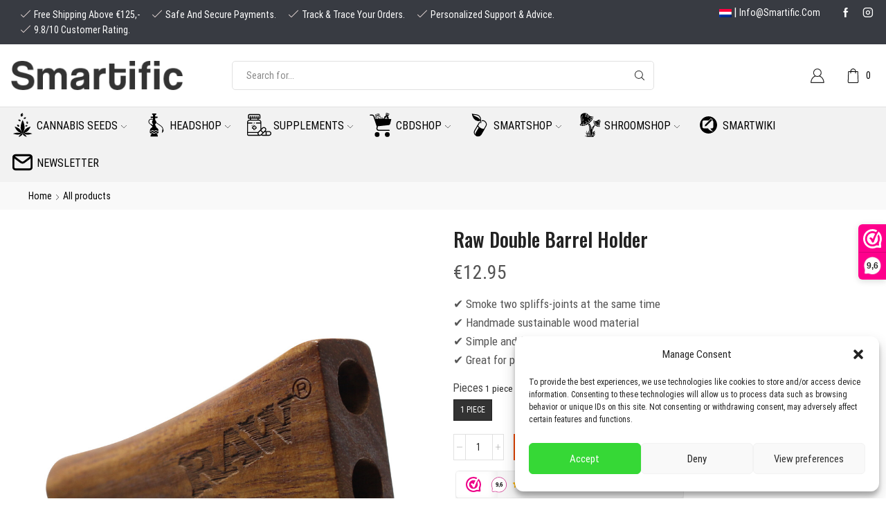

--- FILE ---
content_type: text/html; charset=UTF-8
request_url: https://smartific.com/raw-double-barrel-holder/
body_size: 50114
content:
<!DOCTYPE html>
<html lang="en-US" xmlns="http://www.w3.org/1999/xhtml" prefix="og: http://ogp.me/ns# fb: http://www.facebook.com/2008/fbml product: https://ogp.me/ns/product#" prefix="og: https://ogp.me/ns#" >
<head>
	<meta charset="UTF-8" />
	<meta name="viewport" content="width=device-width, initial-scale=1.0, maximum-scale=1.0, user-scalable=0"/>
		<style>img:is([sizes="auto" i], [sizes^="auto," i]) { contain-intrinsic-size: 3000px 1500px }</style>
	
<!-- Search Engine Optimization by Rank Math - https://rankmath.com/ -->
<title>Raw Double Barrel Holder - Smartific.com</title>
<link rel="preload" as="font" href="https://smartific.com/wp-content/fonts/oswald/TK3_WkUHHAIjg75cFRf3bXL8LICs18NvsUZiYySUhiCnAw.woff" crossorigin>
<link rel="preload" as="font" href="https://smartific.com/wp-content/fonts/roboto-condensed/ieVl2ZhZI2eCN5jzbjEETS9weq8-19K7Cwk6YvM.woff" crossorigin>
<meta name="description" content="Buy Raw Double Barrel Holder for the best price at Smartific! ✔Discrete shipping ✔Fast delivery ✔Secure payment ✔Track &amp; trace"/>
<meta name="robots" content="follow, index, max-snippet:-1, max-video-preview:-1, max-image-preview:large"/>
<link rel="canonical" href="https://smartific.com/raw-double-barrel-holder/" />
<meta property="og:locale" content="en_US" />
<meta property="og:type" content="product" />
<meta property="og:title" content="Raw Double Barrel Holder - Smartific.com" />
<meta property="og:description" content="Buy Raw Double Barrel Holder for the best price at Smartific! ✔Discrete shipping ✔Fast delivery ✔Secure payment ✔Track &amp; trace" />
<meta property="og:url" content="https://smartific.com/raw-double-barrel-holder/" />
<meta property="og:site_name" content="Smartific" />
<meta property="og:updated_time" content="2024-09-17T13:15:24+02:00" />
<meta property="og:image" content="https://smartific.com/wp-content/uploads/2021/02/716165156819-003.jpg" />
<meta property="og:image:secure_url" content="https://smartific.com/wp-content/uploads/2021/02/716165156819-003.jpg" />
<meta property="og:image:width" content="1000" />
<meta property="og:image:height" content="1000" />
<meta property="og:image:alt" content="? Raw Double Barrel Holder Smartific 716165156819" />
<meta property="og:image:type" content="image/jpeg" />
<meta property="product:brand" content="RAW" />
<meta property="product:availability" content="instock" />
<meta name="twitter:card" content="summary_large_image" />
<meta name="twitter:title" content="Raw Double Barrel Holder - Smartific.com" />
<meta name="twitter:description" content="Buy Raw Double Barrel Holder for the best price at Smartific! ✔Discrete shipping ✔Fast delivery ✔Secure payment ✔Track &amp; trace" />
<meta name="twitter:image" content="https://smartific.com/wp-content/uploads/2021/02/716165156819-003.jpg" />
<meta name="twitter:label1" content="Price" />
<meta name="twitter:data1" content="&euro;12.95" />
<meta name="twitter:label2" content="Availability" />
<meta name="twitter:data2" content="In stock" />
<script type="application/ld+json" class="rank-math-schema">{"@context":"https://schema.org","@graph":[{"@type":"Organization","@id":"https://smartific.com/#organization","name":"Smartific","url":"https://smartific.com","logo":{"@type":"ImageObject","@id":"https://smartific.com/#logo","url":"https://smartific.com/wp-content/uploads/2020/07/smartific-logo.png","contentUrl":"https://smartific.com/wp-content/uploads/2020/07/smartific-logo.png","caption":"Smartific","inLanguage":"en-US","width":"261","height":"46"}},{"@type":"WebSite","@id":"https://smartific.com/#website","url":"https://smartific.com","name":"Smartific","publisher":{"@id":"https://smartific.com/#organization"},"inLanguage":"en-US"},{"@type":"ImageObject","@id":"https://smartific.com/wp-content/uploads/2021/02/716165156819-003.jpg","url":"https://smartific.com/wp-content/uploads/2021/02/716165156819-003.jpg","width":"1000","height":"1000","caption":"? Raw Double Barrel Holder Smartific 716165156819","inLanguage":"en-US"},{"@type":"ItemPage","@id":"https://smartific.com/raw-double-barrel-holder/#webpage","url":"https://smartific.com/raw-double-barrel-holder/","name":"Raw Double Barrel Holder - Smartific.com","datePublished":"2021-02-26T11:56:41+01:00","dateModified":"2024-09-17T13:15:24+02:00","isPartOf":{"@id":"https://smartific.com/#website"},"primaryImageOfPage":{"@id":"https://smartific.com/wp-content/uploads/2021/02/716165156819-003.jpg"},"inLanguage":"en-US"},{"@type":"Product","brand":{"@type":"Brand","name":"RAW"},"name":"Raw Double Barrel Holder - Smartific.com","description":"Buy Raw Double Barrel Holder for the best price at Smartific! \u2714Discrete shipping \u2714Fast delivery \u2714Secure payment \u2714Track &amp; trace","category":"RAW","mainEntityOfPage":{"@id":"https://smartific.com/raw-double-barrel-holder/#webpage"},"image":[{"@type":"ImageObject","url":"https://smartific.com/wp-content/uploads/2021/02/716165156819-003.jpg","height":"1000","width":"1000"},{"@type":"ImageObject","url":"https://smartific.com/wp-content/uploads/2021/02/716165156819-002.jpg","height":"1000","width":"1000"},{"@type":"ImageObject","url":"https://smartific.com/wp-content/uploads/2021/02/716165156819-004.jpg","height":"1000","width":"1000"},{"@type":"ImageObject","url":"https://smartific.com/wp-content/uploads/2021/02/716165156819-001.jpg","height":"1000","width":"1000"}],"offers":{"@type":"Offer","price":"12.95","priceValidUntil":"2026-12-31","priceSpecification":{"price":"12.95","priceCurrency":"EUR","valueAddedTaxIncluded":"true"},"priceCurrency":"EUR","availability":"http://schema.org/InStock","seller":{"@type":"Organization","@id":"https://smartific.com/","name":"Smartific","url":"https://smartific.com","logo":"https://smartific.com/wp-content/uploads/2020/07/smartific-logo.png"},"url":"https://smartific.com/raw-double-barrel-holder/"},"@id":"https://smartific.com/raw-double-barrel-holder/#richSnippet"}]}</script>
<!-- /Rank Math WordPress SEO plugin -->

<link rel='dns-prefetch' href='//cdn.jsdelivr.net' />

<link rel="alternate" type="application/rss+xml" title="Smartific &raquo; Feed" href="https://smartific.com/feed/" />
<link rel="alternate" type="application/rss+xml" title="Smartific &raquo; Comments Feed" href="https://smartific.com/comments/feed/" />
<link data-minify="1" rel='stylesheet' id='wdp_cart-summary-css' href='https://smartific.com/wp-content/cache/min/1/wp-content/plugins/advanced-dynamic-pricing-for-woocommerce/BaseVersion/assets/css/cart-summary.css?ver=1764756480' type='text/css' media='all' />
<style id='wp-emoji-styles-inline-css' type='text/css'>

	img.wp-smiley, img.emoji {
		display: inline !important;
		border: none !important;
		box-shadow: none !important;
		height: 1em !important;
		width: 1em !important;
		margin: 0 0.07em !important;
		vertical-align: -0.1em !important;
		background: none !important;
		padding: 0 !important;
	}
</style>
<link rel='stylesheet' id='wp-block-library-css' href='https://smartific.com/wp-includes/css/dist/block-library/style.min.css' type='text/css' media='all' />
<style id='classic-theme-styles-inline-css' type='text/css'>
/*! This file is auto-generated */
.wp-block-button__link{color:#fff;background-color:#32373c;border-radius:9999px;box-shadow:none;text-decoration:none;padding:calc(.667em + 2px) calc(1.333em + 2px);font-size:1.125em}.wp-block-file__button{background:#32373c;color:#fff;text-decoration:none}
</style>
<style id='global-styles-inline-css' type='text/css'>
:root{--wp--preset--aspect-ratio--square: 1;--wp--preset--aspect-ratio--4-3: 4/3;--wp--preset--aspect-ratio--3-4: 3/4;--wp--preset--aspect-ratio--3-2: 3/2;--wp--preset--aspect-ratio--2-3: 2/3;--wp--preset--aspect-ratio--16-9: 16/9;--wp--preset--aspect-ratio--9-16: 9/16;--wp--preset--color--black: #000000;--wp--preset--color--cyan-bluish-gray: #abb8c3;--wp--preset--color--white: #ffffff;--wp--preset--color--pale-pink: #f78da7;--wp--preset--color--vivid-red: #cf2e2e;--wp--preset--color--luminous-vivid-orange: #ff6900;--wp--preset--color--luminous-vivid-amber: #fcb900;--wp--preset--color--light-green-cyan: #7bdcb5;--wp--preset--color--vivid-green-cyan: #00d084;--wp--preset--color--pale-cyan-blue: #8ed1fc;--wp--preset--color--vivid-cyan-blue: #0693e3;--wp--preset--color--vivid-purple: #9b51e0;--wp--preset--gradient--vivid-cyan-blue-to-vivid-purple: linear-gradient(135deg,rgba(6,147,227,1) 0%,rgb(155,81,224) 100%);--wp--preset--gradient--light-green-cyan-to-vivid-green-cyan: linear-gradient(135deg,rgb(122,220,180) 0%,rgb(0,208,130) 100%);--wp--preset--gradient--luminous-vivid-amber-to-luminous-vivid-orange: linear-gradient(135deg,rgba(252,185,0,1) 0%,rgba(255,105,0,1) 100%);--wp--preset--gradient--luminous-vivid-orange-to-vivid-red: linear-gradient(135deg,rgba(255,105,0,1) 0%,rgb(207,46,46) 100%);--wp--preset--gradient--very-light-gray-to-cyan-bluish-gray: linear-gradient(135deg,rgb(238,238,238) 0%,rgb(169,184,195) 100%);--wp--preset--gradient--cool-to-warm-spectrum: linear-gradient(135deg,rgb(74,234,220) 0%,rgb(151,120,209) 20%,rgb(207,42,186) 40%,rgb(238,44,130) 60%,rgb(251,105,98) 80%,rgb(254,248,76) 100%);--wp--preset--gradient--blush-light-purple: linear-gradient(135deg,rgb(255,206,236) 0%,rgb(152,150,240) 100%);--wp--preset--gradient--blush-bordeaux: linear-gradient(135deg,rgb(254,205,165) 0%,rgb(254,45,45) 50%,rgb(107,0,62) 100%);--wp--preset--gradient--luminous-dusk: linear-gradient(135deg,rgb(255,203,112) 0%,rgb(199,81,192) 50%,rgb(65,88,208) 100%);--wp--preset--gradient--pale-ocean: linear-gradient(135deg,rgb(255,245,203) 0%,rgb(182,227,212) 50%,rgb(51,167,181) 100%);--wp--preset--gradient--electric-grass: linear-gradient(135deg,rgb(202,248,128) 0%,rgb(113,206,126) 100%);--wp--preset--gradient--midnight: linear-gradient(135deg,rgb(2,3,129) 0%,rgb(40,116,252) 100%);--wp--preset--font-size--small: 13px;--wp--preset--font-size--medium: 20px;--wp--preset--font-size--large: 36px;--wp--preset--font-size--x-large: 42px;--wp--preset--font-family--inter: "Inter", sans-serif;--wp--preset--font-family--cardo: Cardo;--wp--preset--spacing--20: 0.44rem;--wp--preset--spacing--30: 0.67rem;--wp--preset--spacing--40: 1rem;--wp--preset--spacing--50: 1.5rem;--wp--preset--spacing--60: 2.25rem;--wp--preset--spacing--70: 3.38rem;--wp--preset--spacing--80: 5.06rem;--wp--preset--shadow--natural: 6px 6px 9px rgba(0, 0, 0, 0.2);--wp--preset--shadow--deep: 12px 12px 50px rgba(0, 0, 0, 0.4);--wp--preset--shadow--sharp: 6px 6px 0px rgba(0, 0, 0, 0.2);--wp--preset--shadow--outlined: 6px 6px 0px -3px rgba(255, 255, 255, 1), 6px 6px rgba(0, 0, 0, 1);--wp--preset--shadow--crisp: 6px 6px 0px rgba(0, 0, 0, 1);}:where(.is-layout-flex){gap: 0.5em;}:where(.is-layout-grid){gap: 0.5em;}body .is-layout-flex{display: flex;}.is-layout-flex{flex-wrap: wrap;align-items: center;}.is-layout-flex > :is(*, div){margin: 0;}body .is-layout-grid{display: grid;}.is-layout-grid > :is(*, div){margin: 0;}:where(.wp-block-columns.is-layout-flex){gap: 2em;}:where(.wp-block-columns.is-layout-grid){gap: 2em;}:where(.wp-block-post-template.is-layout-flex){gap: 1.25em;}:where(.wp-block-post-template.is-layout-grid){gap: 1.25em;}.has-black-color{color: var(--wp--preset--color--black) !important;}.has-cyan-bluish-gray-color{color: var(--wp--preset--color--cyan-bluish-gray) !important;}.has-white-color{color: var(--wp--preset--color--white) !important;}.has-pale-pink-color{color: var(--wp--preset--color--pale-pink) !important;}.has-vivid-red-color{color: var(--wp--preset--color--vivid-red) !important;}.has-luminous-vivid-orange-color{color: var(--wp--preset--color--luminous-vivid-orange) !important;}.has-luminous-vivid-amber-color{color: var(--wp--preset--color--luminous-vivid-amber) !important;}.has-light-green-cyan-color{color: var(--wp--preset--color--light-green-cyan) !important;}.has-vivid-green-cyan-color{color: var(--wp--preset--color--vivid-green-cyan) !important;}.has-pale-cyan-blue-color{color: var(--wp--preset--color--pale-cyan-blue) !important;}.has-vivid-cyan-blue-color{color: var(--wp--preset--color--vivid-cyan-blue) !important;}.has-vivid-purple-color{color: var(--wp--preset--color--vivid-purple) !important;}.has-black-background-color{background-color: var(--wp--preset--color--black) !important;}.has-cyan-bluish-gray-background-color{background-color: var(--wp--preset--color--cyan-bluish-gray) !important;}.has-white-background-color{background-color: var(--wp--preset--color--white) !important;}.has-pale-pink-background-color{background-color: var(--wp--preset--color--pale-pink) !important;}.has-vivid-red-background-color{background-color: var(--wp--preset--color--vivid-red) !important;}.has-luminous-vivid-orange-background-color{background-color: var(--wp--preset--color--luminous-vivid-orange) !important;}.has-luminous-vivid-amber-background-color{background-color: var(--wp--preset--color--luminous-vivid-amber) !important;}.has-light-green-cyan-background-color{background-color: var(--wp--preset--color--light-green-cyan) !important;}.has-vivid-green-cyan-background-color{background-color: var(--wp--preset--color--vivid-green-cyan) !important;}.has-pale-cyan-blue-background-color{background-color: var(--wp--preset--color--pale-cyan-blue) !important;}.has-vivid-cyan-blue-background-color{background-color: var(--wp--preset--color--vivid-cyan-blue) !important;}.has-vivid-purple-background-color{background-color: var(--wp--preset--color--vivid-purple) !important;}.has-black-border-color{border-color: var(--wp--preset--color--black) !important;}.has-cyan-bluish-gray-border-color{border-color: var(--wp--preset--color--cyan-bluish-gray) !important;}.has-white-border-color{border-color: var(--wp--preset--color--white) !important;}.has-pale-pink-border-color{border-color: var(--wp--preset--color--pale-pink) !important;}.has-vivid-red-border-color{border-color: var(--wp--preset--color--vivid-red) !important;}.has-luminous-vivid-orange-border-color{border-color: var(--wp--preset--color--luminous-vivid-orange) !important;}.has-luminous-vivid-amber-border-color{border-color: var(--wp--preset--color--luminous-vivid-amber) !important;}.has-light-green-cyan-border-color{border-color: var(--wp--preset--color--light-green-cyan) !important;}.has-vivid-green-cyan-border-color{border-color: var(--wp--preset--color--vivid-green-cyan) !important;}.has-pale-cyan-blue-border-color{border-color: var(--wp--preset--color--pale-cyan-blue) !important;}.has-vivid-cyan-blue-border-color{border-color: var(--wp--preset--color--vivid-cyan-blue) !important;}.has-vivid-purple-border-color{border-color: var(--wp--preset--color--vivid-purple) !important;}.has-vivid-cyan-blue-to-vivid-purple-gradient-background{background: var(--wp--preset--gradient--vivid-cyan-blue-to-vivid-purple) !important;}.has-light-green-cyan-to-vivid-green-cyan-gradient-background{background: var(--wp--preset--gradient--light-green-cyan-to-vivid-green-cyan) !important;}.has-luminous-vivid-amber-to-luminous-vivid-orange-gradient-background{background: var(--wp--preset--gradient--luminous-vivid-amber-to-luminous-vivid-orange) !important;}.has-luminous-vivid-orange-to-vivid-red-gradient-background{background: var(--wp--preset--gradient--luminous-vivid-orange-to-vivid-red) !important;}.has-very-light-gray-to-cyan-bluish-gray-gradient-background{background: var(--wp--preset--gradient--very-light-gray-to-cyan-bluish-gray) !important;}.has-cool-to-warm-spectrum-gradient-background{background: var(--wp--preset--gradient--cool-to-warm-spectrum) !important;}.has-blush-light-purple-gradient-background{background: var(--wp--preset--gradient--blush-light-purple) !important;}.has-blush-bordeaux-gradient-background{background: var(--wp--preset--gradient--blush-bordeaux) !important;}.has-luminous-dusk-gradient-background{background: var(--wp--preset--gradient--luminous-dusk) !important;}.has-pale-ocean-gradient-background{background: var(--wp--preset--gradient--pale-ocean) !important;}.has-electric-grass-gradient-background{background: var(--wp--preset--gradient--electric-grass) !important;}.has-midnight-gradient-background{background: var(--wp--preset--gradient--midnight) !important;}.has-small-font-size{font-size: var(--wp--preset--font-size--small) !important;}.has-medium-font-size{font-size: var(--wp--preset--font-size--medium) !important;}.has-large-font-size{font-size: var(--wp--preset--font-size--large) !important;}.has-x-large-font-size{font-size: var(--wp--preset--font-size--x-large) !important;}
:where(.wp-block-post-template.is-layout-flex){gap: 1.25em;}:where(.wp-block-post-template.is-layout-grid){gap: 1.25em;}
:where(.wp-block-columns.is-layout-flex){gap: 2em;}:where(.wp-block-columns.is-layout-grid){gap: 2em;}
:root :where(.wp-block-pullquote){font-size: 1.5em;line-height: 1.6;}
</style>
<link data-minify="1" rel='stylesheet' id='contact-form-7-css' href='https://smartific.com/wp-content/cache/min/1/wp-content/plugins/contact-form-7/includes/css/styles.css?ver=1764756480' type='text/css' media='all' />
<style id='woocommerce-inline-inline-css' type='text/css'>
.woocommerce form .form-row .required { visibility: visible; }
</style>
<link rel='stylesheet' id='cmplz-general-css' href='https://smartific.com/wp-content/plugins/complianz-gdpr/assets/css/cookieblocker.min.css' type='text/css' media='all' />
<link data-minify="1" rel='stylesheet' id='sendcloud-checkout-css-css' href='https://smartific.com/wp-content/cache/min/1/wp-content/plugins/sendcloud-shipping/resources/css/sendcloud-checkout.css?ver=1764756480' type='text/css' media='all' />
<link data-minify="1" rel='stylesheet' id='ywmmq-frontend-premium-css' href='https://smartific.com/wp-content/cache/min/1/wp-content/plugins/yith-woocommerce-minimum-maximum-quantity-premium/assets/css/ywmmq-frontend-premium.css?ver=1764756536' type='text/css' media='all' />
<link data-minify="1" rel='stylesheet' id='brands-styles-css' href='https://smartific.com/wp-content/cache/min/1/wp-content/plugins/woocommerce/assets/css/brands.css?ver=1764756480' type='text/css' media='all' />
<link data-minify="1" rel='stylesheet' id='etheme-parent-style-css' href='https://smartific.com/wp-content/cache/min/1/wp-content/themes/xstore/xstore.css?ver=1764756480' type='text/css' media='all' />
<link rel='stylesheet' id='child-style-css' href='https://smartific.com/wp-content/themes/xstore-child/style.css' type='text/css' media='all' />
<link data-minify="1" rel='stylesheet' id='js_composer_front-css' href='https://smartific.com/wp-content/cache/min/1/wp-content/plugins/js_composer/assets/css/js_composer.min.css?ver=1764756480' type='text/css' media='all' />
<link data-minify="1" rel='stylesheet' id='etheme-wpb-style-css' href='https://smartific.com/wp-content/cache/min/1/wp-content/themes/xstore/css/wpb.css?ver=1764756480' type='text/css' media='all' />
<link data-minify="1" rel='stylesheet' id='etheme-breadcrumbs-css' href='https://smartific.com/wp-content/cache/min/1/wp-content/themes/xstore/css/modules/breadcrumbs.css?ver=1764756480' type='text/css' media='all' />
<link data-minify="1" rel='stylesheet' id='etheme-back-top-css' href='https://smartific.com/wp-content/cache/min/1/wp-content/themes/xstore/css/modules/back-top.css?ver=1764756480' type='text/css' media='all' />
<link data-minify="1" rel='stylesheet' id='etheme-woocommerce-css' href='https://smartific.com/wp-content/cache/min/1/wp-content/themes/xstore/css/modules/woocommerce/global.css?ver=1764756480' type='text/css' media='all' />
<link data-minify="1" rel='stylesheet' id='etheme-woocommerce-archive-css' href='https://smartific.com/wp-content/cache/min/1/wp-content/themes/xstore/css/modules/woocommerce/archive.css?ver=1764756536' type='text/css' media='all' />
<link data-minify="1" rel='stylesheet' id='etheme-swatches-style-css' href='https://smartific.com/wp-content/cache/min/1/wp-content/themes/xstore/css/swatches.css?ver=1764756536' type='text/css' media='all' />
<link data-minify="1" rel='stylesheet' id='etheme-single-product-builder-css' href='https://smartific.com/wp-content/cache/min/1/wp-content/themes/xstore/css/modules/woocommerce/single-product/single-product-builder.css?ver=1764756536' type='text/css' media='all' />
<link data-minify="1" rel='stylesheet' id='etheme-single-product-elements-css' href='https://smartific.com/wp-content/cache/min/1/wp-content/themes/xstore/css/modules/woocommerce/single-product/single-product-elements.css?ver=1764756536' type='text/css' media='all' />
<link data-minify="1" rel='stylesheet' id='etheme-star-rating-css' href='https://smartific.com/wp-content/cache/min/1/wp-content/themes/xstore/css/modules/star-rating.css?ver=1764756480' type='text/css' media='all' />
<link data-minify="1" rel='stylesheet' id='etheme-comments-css' href='https://smartific.com/wp-content/cache/min/1/wp-content/themes/xstore/css/modules/comments.css?ver=1764756480' type='text/css' media='all' />
<link data-minify="1" rel='stylesheet' id='etheme-single-post-meta-css' href='https://smartific.com/wp-content/cache/min/1/wp-content/themes/xstore/css/modules/blog/single-post/meta.css?ver=1764756480' type='text/css' media='all' />
<link data-minify="1" rel='stylesheet' id='etheme-contact-forms-css' href='https://smartific.com/wp-content/cache/min/1/wp-content/themes/xstore/css/modules/contact-forms.css?ver=1764756480' type='text/css' media='all' />
<style id='xstore-icons-font-inline-css' type='text/css'>
@font-face {
				  font-family: 'xstore-icons';
				  src:
				    url('https://smartific.com/wp-content/themes/xstore/fonts/xstore-icons-light.ttf') format('truetype'),
				    url('https://smartific.com/wp-content/themes/xstore/fonts/xstore-icons-light.woff2') format('woff2'),
				    url('https://smartific.com/wp-content/themes/xstore/fonts/xstore-icons-light.woff') format('woff'),
				    url('https://smartific.com/wp-content/themes/xstore/fonts/xstore-icons-light.svg#xstore-icons') format('svg');
				  font-weight: normal;
				  font-style: normal;
				  font-display: swap;
				}
</style>
<link data-minify="1" rel='stylesheet' id='etheme-header-search-css' href='https://smartific.com/wp-content/cache/min/1/wp-content/themes/xstore/css/modules/layout/header/parts/search.css?ver=1764756480' type='text/css' media='all' />
<link data-minify="1" rel='stylesheet' id='etheme-header-menu-css' href='https://smartific.com/wp-content/cache/min/1/wp-content/themes/xstore/css/modules/layout/header/parts/menu.css?ver=1764756480' type='text/css' media='all' />
<link data-minify="1" rel='stylesheet' id='xstore-kirki-styles-css' href='https://smartific.com/wp-content/cache/min/1/wp-content/uploads/xstore/kirki-styles.css?ver=1764756480' type='text/css' media='all' />
<link data-minify="1" rel='stylesheet' id='sib-front-css-css' href='https://smartific.com/wp-content/cache/min/1/wp-content/plugins/mailin/css/mailin-front.css?ver=1764756480' type='text/css' media='all' />
<link data-minify="1" rel='stylesheet' id='wdp_pricing-table-css' href='https://smartific.com/wp-content/cache/min/1/wp-content/plugins/advanced-dynamic-pricing-for-woocommerce/BaseVersion/assets/css/pricing-table.css?ver=1764756480' type='text/css' media='all' />
<link data-minify="1" rel='stylesheet' id='wdp_deals-table-css' href='https://smartific.com/wp-content/cache/min/1/wp-content/plugins/advanced-dynamic-pricing-for-woocommerce/BaseVersion/assets/css/deals-table.css?ver=1764756480' type='text/css' media='all' />
<script>(function(url,id){var script=document.createElement('script');script.async=true;script.src='https://'+url+'/sidebar.js?id='+id+'&c='+cachebuster(10,id);var ref=document.getElementsByTagName('script')[0];ref.parentNode.insertBefore(script,ref);function cachebuster(refreshMinutes,id){var now=Date.now();var interval=refreshMinutes*60e3;var shift=(Math.sin(id)||0)*interval;return Math.floor((now+shift)/interval);}})("dashboard.webwinkelkeur.nl",1210398);</script><script type="text/javascript" src="https://smartific.com/wp-includes/js/dist/hooks.min.js" id="wp-hooks-js"></script>
<script type="text/javascript" src="https://smartific.com/wp-includes/js/jquery/jquery.min.js" id="jquery-core-js" defer></script>
<script type="text/javascript" src="https://smartific.com/wp-includes/js/jquery/jquery-migrate.min.js" id="jquery-migrate-js" defer></script>
<script type="text/javascript" id="wc-single-product-js-extra">
/* <![CDATA[ */
var wc_single_product_params = {"i18n_required_rating_text":"Please select a rating","i18n_rating_options":["1 of 5 stars","2 of 5 stars","3 of 5 stars","4 of 5 stars","5 of 5 stars"],"i18n_product_gallery_trigger_text":"View full-screen image gallery","review_rating_required":"yes","flexslider":{"rtl":false,"animation":"slide","smoothHeight":true,"directionNav":false,"controlNav":"thumbnails","slideshow":false,"animationSpeed":500,"animationLoop":false,"allowOneSlide":false},"zoom_enabled":"1","zoom_options":[],"photoswipe_enabled":"","photoswipe_options":{"shareEl":false,"closeOnScroll":false,"history":false,"hideAnimationDuration":0,"showAnimationDuration":0},"flexslider_enabled":""};
/* ]]> */
</script>
<script type="text/javascript" src="https://smartific.com/wp-content/plugins/woocommerce/assets/js/frontend/single-product.min.js" id="wc-single-product-js" defer="defer" data-wp-strategy="defer"></script>
<script type="text/javascript" src="https://smartific.com/wp-content/plugins/woocommerce/assets/js/jquery-blockui/jquery.blockUI.min.js" id="jquery-blockui-js" defer="defer" data-wp-strategy="defer"></script>
<script type="text/javascript" src="https://smartific.com/wp-content/plugins/woocommerce/assets/js/js-cookie/js.cookie.min.js" id="js-cookie-js" defer="defer" data-wp-strategy="defer"></script>
<script type="text/javascript" id="woocommerce-js-extra">
/* <![CDATA[ */
var woocommerce_params = {"ajax_url":"\/wp-admin\/admin-ajax.php","wc_ajax_url":"\/?wc-ajax=%%endpoint%%","i18n_password_show":"Show password","i18n_password_hide":"Hide password"};
/* ]]> */
</script>
<script type="text/javascript" src="https://smartific.com/wp-content/plugins/woocommerce/assets/js/frontend/woocommerce.min.js" id="woocommerce-js" defer="defer" data-wp-strategy="defer"></script>
<script type="text/javascript" id="ywmmq-frontend-premium-js-extra">
/* <![CDATA[ */
var ywmmq = {"ajax_url":"\/\/smartific.com\/wp-admin\/admin-ajax.php","variations":""};
/* ]]> */
</script>
<script type="text/javascript" src="https://smartific.com/wp-content/plugins/yith-woocommerce-minimum-maximum-quantity-premium/assets/js/ywmmq-frontend-premium.min.js" id="ywmmq-frontend-premium-js" defer></script>
<script type="text/javascript" id="etheme-js-extra">
/* <![CDATA[ */
var etConfig = {"noresults":"No results were found!","ajaxSearchResultsArrow":"<svg version=\"1.1\" width=\"1em\" height=\"1em\" class=\"arrow\" xmlns=\"http:\/\/www.w3.org\/2000\/svg\" xmlns:xlink=\"http:\/\/www.w3.org\/1999\/xlink\" x=\"0px\" y=\"0px\" viewBox=\"0 0 100 100\" style=\"enable-background:new 0 0 100 100;\" xml:space=\"preserve\"><path d=\"M99.1186676,94.8567734L10.286458,6.0255365h53.5340881c1.6616173,0,3.0132561-1.3516402,3.0132561-3.0127683\r\n\tS65.4821625,0,63.8205452,0H3.0137398c-1.6611279,0-3.012768,1.3516402-3.012768,3.0127683v60.8068047\r\n\tc0,1.6616135,1.3516402,3.0132523,3.012768,3.0132523s3.012768-1.3516388,3.012768-3.0132523V10.2854862L94.8577423,99.117691\r\n\tC95.4281311,99.6871109,96.1841202,100,96.9886856,100c0.8036041,0,1.5595856-0.3128891,2.129982-0.882309\r\n\tC100.2924805,97.9419327,100.2924805,96.0305862,99.1186676,94.8567734z\"><\/path><\/svg>","successfullyAdded":"Product added.","successfullyCopied":"Copied to clipboard","saleStarts":"Sale starts in:","saleFinished":"This sale already finished","confirmQuestion":"Are you sure?","viewCart":"View cart","cartPageUrl":"https:\/\/smartific.com\/cart\/","checkCart":"Please check your <a href='https:\/\/smartific.com\/cart\/'>cart.<\/a>","contBtn":"Continue shopping","checkBtn":"Checkout","ajaxProductAddedNotify":{"type":"alert_advanced","linked_products_type":"upsell"},"variationGallery":"","quickView":{"type":"popup","position":"right","layout":"default","variationGallery":""},"speedOptimization":{"imageLoadingOffset":"200px"},"popupAddedToCart":[],"builders":{"is_wpbakery":true},"Product":"Products","Pages":"Pages","Post":"Posts","Portfolio":"Portfolio","Product_found":"{{count}} Products found","Pages_found":"{{count}} Pages found","Post_found":"{{count}} Posts found","Portfolio_found":"{{count}} Portfolio found","show_more":"Show {{count}} more","show_all":"View all results","items_found":"{{count}} items found","item_found":"{{count}} item found","single_product_builder":"true","fancy_select_categories":"","is_search_history":"0","search_history_length":"7","search_type":"input","search_ajax_history_time":"5","noSuggestionNoticeWithMatches":"No results were found!<p>No items matched your search {{search_value}}.<\/p>","ajaxurl":"https:\/\/smartific.com\/wp-admin\/admin-ajax.php","woocommerceSettings":{"is_woocommerce":true,"is_swatches":true,"ajax_filters":false,"ajax_pagination":false,"is_single_product_builder":"true","mini_cart_content_quantity_input":false,"widget_show_more_text":"more","widget_show_less_text":"Show less","sidebar_off_canvas_icon":"<svg version=\"1.1\" width=\"1em\" height=\"1em\" id=\"Layer_1\" xmlns=\"http:\/\/www.w3.org\/2000\/svg\" xmlns:xlink=\"http:\/\/www.w3.org\/1999\/xlink\" x=\"0px\" y=\"0px\" viewBox=\"0 0 100 100\" style=\"enable-background:new 0 0 100 100;\" xml:space=\"preserve\"><path d=\"M94.8,0H5.6C4,0,2.6,0.9,1.9,2.3C1.1,3.7,1.3,5.4,2.2,6.7l32.7,46c0,0,0,0,0,0c1.2,1.6,1.8,3.5,1.8,5.5v37.5c0,1.1,0.4,2.2,1.2,3c0.8,0.8,1.8,1.2,3,1.2c0.6,0,1.1-0.1,1.6-0.3l18.4-7c1.6-0.5,2.7-2.1,2.7-3.9V58.3c0-2,0.6-3.9,1.8-5.5c0,0,0,0,0,0l32.7-46c0.9-1.3,1.1-3,0.3-4.4C97.8,0.9,96.3,0,94.8,0z M61.4,49.7c-1.8,2.5-2.8,5.5-2.8,8.5v29.8l-16.8,6.4V58.3c0-3.1-1-6.1-2.8-8.5L7.3,5.1h85.8L61.4,49.7z\"><\/path><\/svg>","ajax_add_to_cart_archives":false,"cart_url":"https:\/\/smartific.com\/cart\/","cart_redirect_after_add":false,"home_url":"https:\/\/smartific.com\/","shop_url":"https:\/\/smartific.com\/shop\/","single_product_autoscroll_tabs_mobile":true,"cart_progress_currency_pos":"left","cart_progress_thousand_sep":",","cart_progress_decimal_sep":".","cart_progress_num_decimals":"2","is_smart_addtocart":true,"primary_attribute":"et_none"},"notices":{"ajax-filters":"Ajax error: cannot get filters result","post-product":"Ajax error: cannot get post\/product result","products":"Ajax error: cannot get products result","posts":"Ajax error: cannot get posts result","element":"Ajax error: cannot get element result","portfolio":"Ajax error: problem with ajax et_portfolio_ajax action","portfolio-pagination":"Ajax error: problem with ajax et_portfolio_ajax_pagination action","menu":"Ajax error: problem with ajax menu_posts action","noMatchFound":"No matches found","variationGalleryNotAvailable":"Variation Gallery not available on variation id","localStorageFull":"Seems like your localStorage is full"},"layoutSettings":{"layout":"wide","is_rtl":false,"is_mobile":false,"mobHeaderStart":992,"menu_storage_key":"etheme_6448d0bd5657b7d7670d60c611fe37cc","ajax_dropdowns_from_storage":true},"sidebar":{"closed_pc_by_default":true},"et_global":{"classes":{"skeleton":"skeleton-body","mfp":"et-mfp-opened"},"is_customize_preview":false,"mobHeaderStart":992},"etCookies":{"cache_time":3}};
/* ]]> */
</script>
<script type="text/javascript" src="https://smartific.com/wp-content/themes/xstore/js/etheme-scripts.min.js" id="etheme-js" defer></script>
<script type="text/javascript" id="et-woo-swatches-js-extra">
/* <![CDATA[ */
var sten_wc_params = {"ajax_url":"https:\/\/smartific.com\/wp-admin\/admin-ajax.php","is_customize_preview":"","is_singular_product":"1","show_selected_title":"both","show_select_type":"","show_select_type_price":"1","add_to_cart_btn_text":"Add to cart","read_more_btn_text":"Read More","read_more_about_btn_text":"about","read_more_for_btn_text":"for","select_options_btn_text":"Select options","i18n_no_matching_variations_text":"Sorry, no products matched your selection. Please choose a different combination."};
/* ]]> */
</script>
<script type="text/javascript" src="https://smartific.com/wp-content/plugins/et-core-plugin/packages/st-woo-swatches/public/js/frontend.min.js" id="et-woo-swatches-js" defer></script>
<script type="text/javascript" id="enhanced-ecommerce-google-analytics-js-extra">
/* <![CDATA[ */
var ConvAioGlobal = {"nonce":"22933e92a0"};
/* ]]> */
</script>
<script data-minify="1" data-cfasync="false" data-no-optimize="1" data-pagespeed-no-defer type="text/javascript" src="https://smartific.com/wp-content/cache/min/1/wp-content/plugins/enhanced-e-commerce-for-woocommerce-store/public/js/con-gtm-google-analytics.js?ver=1764756480" id="enhanced-ecommerce-google-analytics-js" defer></script>
<script data-cfasync="false" data-no-optimize="1" data-pagespeed-no-defer type="text/javascript" id="enhanced-ecommerce-google-analytics-js-after">
/* <![CDATA[ */
tvc_smd={"tvc_wcv":"9.7.1","tvc_wpv":"6.7.4","tvc_eev":"7.2.4","tvc_cnf":{"t_cg":"","t_ec":"","t_ee":"on","t_df":"","t_gUser":"1","t_UAen":"on","t_thr":"6","t_IPA":"1","t_PrivacyPolicy":"1"},"tvc_sub_data":{"sub_id":"23613","cu_id":"3391","pl_id":"1","ga_tra_option":"BOTH","ga_property_id":"UA-168850726-1","ga_measurement_id":"G-CHYTR3PLY6","ga_ads_id":"","ga_gmc_id":"","ga_gmc_id_p":"0","op_gtag_js":"1","op_en_e_t":"1","op_rm_t_t":"1","op_dy_rm_t_t":"1","op_li_ga_wi_ads":"1","gmc_is_product_sync":"0","gmc_is_site_verified":"0","gmc_is_domain_claim":"0","gmc_product_count":"0","fb_pixel_id":"","tracking_method":"","user_gtm_id":""}};
/* ]]> */
</script>
<script type="text/javascript" id="sib-front-js-js-extra">
/* <![CDATA[ */
var sibErrMsg = {"invalidMail":"Please fill out valid email address","requiredField":"Please fill out required fields","invalidDateFormat":"Please fill out valid date format","invalidSMSFormat":"Please fill out valid phone number"};
var ajax_sib_front_object = {"ajax_url":"https:\/\/smartific.com\/wp-admin\/admin-ajax.php","ajax_nonce":"58ac795cc4","flag_url":"https:\/\/smartific.com\/wp-content\/plugins\/mailin\/img\/flags\/"};
/* ]]> */
</script>
<script data-minify="1" type="text/javascript" src="https://smartific.com/wp-content/cache/min/1/wp-content/plugins/mailin/js/mailin-front.js?ver=1764756480" id="sib-front-js-js" defer></script>
<script type="text/javascript" id="wdp_deals-js-extra">
/* <![CDATA[ */
var script_data = {"ajaxurl":"https:\/\/smartific.com\/wp-admin\/admin-ajax.php","js_init_trigger":""};
/* ]]> */
</script>
<script data-minify="1" type="text/javascript" src="https://smartific.com/wp-content/cache/min/1/wp-content/plugins/advanced-dynamic-pricing-for-woocommerce/BaseVersion/assets/js/frontend.js?ver=1764756480" id="wdp_deals-js" defer></script>
<script data-minify="1" type="text/javascript" src="https://smartific.com/wp-content/cache/min/1/wp-content/themes/xstore-child/wsatc-public.js?ver=1764756480" id="woo-sticky-addtocart-overwrite-js" defer></script>
<script></script><link rel="https://api.w.org/" href="https://smartific.com/wp-json/" /><link rel="alternate" title="JSON" type="application/json" href="https://smartific.com/wp-json/wp/v2/product/19060" /><link rel="EditURI" type="application/rsd+xml" title="RSD" href="https://smartific.com/xmlrpc.php?rsd" />
<meta name="generator" content="WordPress 6.7.4" />
<link rel='shortlink' href='https://smartific.com/?p=19060' />
<!-- start Simple Custom CSS and JS -->
<style type="text/css">
#sendcloudshipping_service_point_select {
	margin-left: 0 !important; 
}</style>
<!-- end Simple Custom CSS and JS -->
<!-- start Simple Custom CSS and JS -->
<style type="text/css">
article.blog-post .wp-picture img, article.post-grid .wp-picture img {
	max-width: 400px !important;
    transform: none !important;
}

.wp-picture.blog-hover-zoom {	
	background-color: #F9F9F9
	
}</style>
<!-- end Simple Custom CSS and JS -->
<!-- start Simple Custom CSS and JS -->
<style type="text/css">
.mcc .payment_buttons .open_wallet_payment { display: none; }
</style>
<!-- end Simple Custom CSS and JS -->
<!-- start Simple Custom CSS and JS -->
<style type="text/css">
.page-numbers {
border: none !important;
	background: white;
	color: black !important;
}
.page-numbers a:hover {background: #383b42; !important; color:white !important;}

.page-numbers.current {background: #383b42; color: white !important;}

ul.page-numbers:hover {background-color: white !important;}
ul.page-numbers {background-color: white !important;}</style>
<!-- end Simple Custom CSS and JS -->
<!-- start Simple Custom CSS and JS -->
<style type="text/css">
/* Add your CSS code here.

For example:
.example {
    color: red;
}

For brushing up on your CSS knowledge, check out http://www.w3schools.com/css/css_syntax.asp

End of comment */ 

@media screen and (min-width: 990px) {
	.trfvids {width: 50% !important;}}

.trfvids {margin-bottom: 20px;}</style>
<!-- end Simple Custom CSS and JS -->
<!-- start Simple Custom CSS and JS -->
<style type="text/css">
.meta-post {display:none !important;}</style>
<!-- end Simple Custom CSS and JS -->
<!-- start Simple Custom CSS and JS -->
<style type="text/css">
#mc_embed_signup input.button {background-color: #e64807 !important; color: white;}</style>
<!-- end Simple Custom CSS and JS -->
<!-- start Simple Custom CSS and JS -->
<style type="text/css">
span.tagged_as { display: none }</style>
<!-- end Simple Custom CSS and JS -->
<!-- start Simple Custom CSS and JS -->
<style type="text/css">
.firstStep h2 {
	font-size: 24px;
	font-weight: 500;
	border-top: 1px solid #a4a4a4;
	padding-top: 20px;
	margin-top: 0px;
}

@media (max-width:769px){
  .firstStep h2 {
	font-size: 18px;
	padding-top: 10px;
	margin-top: 0px;
}
  .firstStep .wpb_content_element {
	margin-bottom: 20px;
}
}</style>
<!-- end Simple Custom CSS and JS -->
<!-- start Simple Custom CSS and JS -->
<style type="text/css">
@media only screen and (max-width: 767px){
  .topRow p {
	font-size: 18px;
}
.topRow h1 {
	font-size: 30px;
}  
}
 .calculator-grid{background: #f8f8f8;
            padding: 18px;
            border: 1px solid #efefef;
            float: left;
            width: 100%;}
            .calculator-result {
	background: #333;
	display: inline-block;
	padding: 10px 39px;
	color: #fff;
	font-size: 18px;
	font-weight: 600;
	border-radius: 5px;
	margin-left: 22px;
	margin-bottom: 1vw;
}
.calc-top select{
    border: 1px solid rgba(255,86,44,0.5);
    border-radius: 5px;
    width: 13%;
            }
@media(max-width:1025px){
    .cal-small li{
       width:48%;
}
}
 @media (max-width:992px){
            .calculator-section {
             width: 100% !important;
           }
           .cal-small li{
             width: 48.5% !important;
             margin-bottom:20px !important;
             }
           .calc-top select{
             width:auto !important;
           }
          }
 @media(max-width:340px){
            .calculator-section li{
              width:100%;
              margin-bottom:25px;
            }
            .cal-small li {
              width: 100%;
          }
          .calculator-result{
            margin-left:0;
          }
          }
.calculator-section ul {
	list-style-type: none;
	padding: 0;
	margin: 0;
}
.calculator-section {
	float: left;
	width: 50%;
	padding: 1vw;
}
.cal-small {
	width: 100% !important;
}
.calc-top {
	width: 100% !important;
}
.calculator-section label, .cal-small label {
	padding-bottom: 0px;
	position: relative;
	display: inline-block;
	font-weight: 600;
	font-size: 20px;
	text-transform: uppercase;
}
.calculator-section li {
	display: inline-block;
	width: 48%;
	background: #fff;
	box-shadow: 0 6px 0px 0px #efefef;
	text-align: center;
	padding: 30px 5px;
	margin-right: 1%;
	cursor: pointer;
	border-radius: 5px;
	transition: transform .2s;
}
.calculator-section li.active {
	box-shadow: 0 6px 0px 0px #ff562c;
	background: #ff562c0d;
}
.calculator-section li h2 {
	font-size: 16px;
	font-weight: 600;
}
.cal-small li img {
	width: 67px;
	height: 67px;
}
.cal-small li {
	display: inline-block;
	width: 24%;
	background: #fff;
	box-shadow: 0 6px 0px 0px #efefef;
	text-align: center;
	padding: 30px;
	margin: .3%;
	cursor: pointer;
	border-radius: 5px;
	transition: transform .2s;
}
.cal-small ul {
	list-style-type: none;
	padding: 0;
	margin: 0;
}
.calculator-section label, .cal-small label {
	padding-bottom: 0px;
	position: relative;
	display: inline-block;
	font-weight: 600;
	font-size: 20px;
	text-transform: uppercase;
}
.calculator-result {
	background: #333;
	display: inline-block;
	padding: 10px 39px;
	color: #fff;
	font-size: 18px;
	font-weight: 600;
	border-radius: 5px;
	margin-left: 22px;
	margin-bottom: 1vw;
}
.warninG.table .ibox-symbol i {
	text-align: center !important;
	line-height: 44px !important;
	min-height: 1.8em;
}</style>
<!-- end Simple Custom CSS and JS -->
<!-- start Simple Custom CSS and JS -->
<style type="text/css">
.add_to_cart_button.loading, .show-quickly.loading, .single_add_to_cart_button.loading, .add_to_cart_button.loading::before, .show-quickly.loading::before, .single_add_to_cart_button.loading::before {
	color: #fff !important;
}
.mini-cart-buttons a {
	color: #fff;
	-webkit-text-fill-color: currentColor;
	background-color: #ee4903;
	border-color: #e64207;
}
#wsatc-stick-cart-wrapper .wsatc-variation select {
	padding: 1px 30px;
	max-width: 100% !important;
	
}
.topRow {
	background-position: center !important;
	background-repeat: no-repeat;
	background-size: cover;
}
.wsatc-qty-wrapper .wsatc-qty-field {
	text-align: center;
	width: 62px;
	
}
.wsatc-stick-cart-wrapper .wsatc-add-to-cart {
	background-color: #f34902 !important;
	color: #fff;
}
.wsatc-stick-cart-wrapper .wsatc-add-to-cart:hover {
	background-color: #333 !important;
}

.customProD {
	background-image: url('https://smartific.com/wp-content/uploads/2021/03/single-line.png');
	padding: 40px 20px 40px 0;
	background-color: #333;
	background-repeat: repeat-y;
	color: #fff;
}
.customProDRight {
	background-image: url('https://smartific.com/wp-content/uploads/2021/03/single-line.png');
	padding: 40px 0px 40px 20px;
	background-color: #333;
	background-repeat: repeat-y;
	color: #fff;
	background-position-x: right;
}
.customProDRight .wpb_single_image, .customProD .wpb_single_image  {
	margin-bottom: 0px;
}
.customProDRight h2, .customProD h2 {
	color: #fff;
	text-transform: none;
}
.customProD .wpb_text_column, .customProDRight .wpb_text_column {
	margin-bottom: 15px;
}

.wsatc-stick-cart-wrapper {
	top: 90px !important;
}
.wsatc-qty-wrapper .wsatc-qty-field {
	-webkit-appearance: textfield !important;
}
#cookie-notice .button {
	display: inherit !important;
}
#cookie-notice {
	padding: .5vw;
}
#cookie-notice #cn-notice-text {
	color: #333;
}
#cookie-notice .button.bootstrap {
	background-color: #333;
}
.wsatc-stick-cart-wrapper .star-rating span {
	overflow: visible;
}
.wsatc-stick-cart-wrapper .wrap-product-content {
	margin-bottom: 10px;
}
.USBBox h3 {
    margin-top: 0;
}
#faq .cbdDetails {
	display: none;
}
#faq h2 {
	margin-bottom: 35px;
	margin-top: 0px;
}
#cookie-notice {
	max-width: 100%;
	width: 100%;
	right: 0;
	background: #444 !important;
}
#cookie-notice #cn-notice-text {
	color: #fff;
}
.cookie-notice-container {
	padding: 5px 0;
}


/* Submenu Mobile in new tab - Start */
.mobile-menu-content-wrap .mobile-menu-content {
  position: relative;
  overflow: visible !important;
  -webkit-transition: -webkit-transform .2s;
  transition: -webkit-transform .2s;
  -o-transition: transform .2s;
  transition: transform .2s;
  transition: transform .2s, -webkit-transform .2s;
  -webkit-transform: translateX(0%);
  -ms-transform: translateX(0%);
  transform: translateX(0%);
  will-change: transform;
}

.mobile-menu-content-wrap div.mobile-menu-content .et_b_header-menu .menu li {
	position: static;
}

.mobile-menu-content-wrap div.mobile-menu-content .et_b_header-menu .menu li > .nav-sublist > ul,
.mobile-menu-content-wrap div.mobile-menu-content .et_b_header-menu .menu li > .nav-sublist-dropdown:not(.nav-sublist) {
  position: absolute;
  left: 110% !important;
  top: 0;
  bottom: 0;
  background: #fff;
  opacity: 1;
  border: 0 none;
  padding: 0 !important;
  pointer-events: auto;
  display: block !important;
  height: 100% !important;
}

.mobile-menu-content-wrap div.mobile-menu-content .et_b_header-menu .menu li.over > .nav-sublist > ul,
.mobile-menu-content-wrap div.mobile-menu-content .et_b_header-menu .menu li.over > .nav-sublist-dropdown:not(.nav-sublist) {
  z-index: 3;
}

.mobile-menu-content-wrap {
  overflow: hidden;
  height: 100%;
}

.mobile-menu-content-wrap div.mobile-menu-content .open-child {
  transform: rotate(-88deg);
}

.toggles-by-arrow .mobile-menu-content-wrap .over > a .open-child:before,
.toggles-by-arrow .mobile-menu-content-wrap .over > a .open-child:after {
  width: 50%;
}

.toggles-by-arrow .mobile-menu-content-wrap .over > a .open-child:after {
  left: calc(50% - 0.18em);
  transform: rotate(-45deg);
}

.toggles-by-arrow .mobile-menu-content-wrap .over > a .open-child:before {
  left: 0px;
  transform: rotate(45deg);
}
/* Submenu Mobile in new tab - End */


@media(max-width:768px){
#wsatc-stick-cart-wrapper .wsatc-variation select {
	padding: 1px 1px;
}
  .topRow {
	background-position: left !important;
	background-repeat: no-repeat;
	background-size: cover;
}
.wsatc-stick-cart-wrapper {
	top: 60px !important;
}
}
/*.........................magic truffles hero.......................*/
@media (max-width:767px){
 .customProD {
	background-image:none !important;
	padding: 20px !important;
	background-color: #333;
	background-repeat: repeat-y;
	color: #fff;
}
  .customProDRight {
	background-image:none !important;
	padding: 20px !important;
	background-color: #333;
	background-repeat: repeat-y;
	color: #fff;
}
  .customProD h2 {
	font-size: 24px;
	padding-top: 15px;
}
  .customProDRight h2 {
	font-size: 24px;
}
  .customProD .vc_btn3-container, .customProDRight .vc_btn3-container{
	margin-bottom:15px;
}
 .customProDRight .wpb_content_element, .customProD .wpb_content_element{
	margin-bottom: 15px;
}
  .innerImg .vc_column-inner {
	padding-left: 15px !important;
}
  .innerImgRight .vc_column-inner {
	padding-right: 15px !important;
}
  .ReviewSection .vc_column-inner {
	padding-top: 10px !important;
}

  
}
/*.........................magic truffles hero...........*/</style>
<!-- end Simple Custom CSS and JS -->
<!-- start Simple Custom CSS and JS -->
<style type="text/css">
.epkbfa-long-arrow-right:before {
    content: " " !important;
}
.eckb-article-read-more-text{
  background: #ff562c;
    color: #fff !important;
    border-color: #ea512b !important;
      font-size: 14px;
    padding-top: 6px !important;
    padding-bottom: 6px !important;
    padding-left: 15px !important;
    padding-right: 15px !important;
  font-style: normal !important;
  border-radius:4px;
}
.eckb-article-read-more-text:hover{
  background:#333 !important;
}

.eckb-category-archive-title-desc{
  display:none !important;
}
.term-cannabis .epkbfa-folder-open:before{
  content:url(https://smartific.com/wp-content/uploads/2020/07/cannabisSeeds.svg) !important;
}
.term-headshop .epkbfa-folder-open:before{
  content:url(https://smartific.com/wp-content/uploads/2020/07/headshop-1.svg) !important;
}
.term-supplements .epkbfa-folder-open:before{
  content:url(https://smartific.com/wp-content/uploads/2020/07/suppliments.svg) !important;
}
.term-cbd .epkbfa-folder-open:before{
  content:url(https://smartific.com/wp-content/uploads/2020/07/CBDshop.svg) !important;
}
.term-smartshop .epkbfa-folder-open:before{
  content:url(https://smartific.com/wp-content/uploads/2020/07/smartshop-1.svg) !important;
}
.term-magic-mushrooms .epkbfa-folder-open:before{
  content:url(https://smartific.com/wp-content/uploads/2020/07/magicmushroom.svg) !important;
}
.epkbfa-folder-open:before{
   position: absolute;
    left: 0;
    width: 55px;
    top: 15px;
}
.eckb-category-archive-title-name{
  padding-left:30px !important;
}</style>
<!-- end Simple Custom CSS and JS -->
<!-- start Simple Custom CSS and JS -->
<script type="text/javascript">window.addEventListener('DOMContentLoaded', function() {
jQuery(document).ready(function( $ ){
    jQuery(".wpb_wrapper ul li").on("click", function(){
        //console.log( "it's working" );
        if( jQuery(this).find('span').hasClass('open-child') ){
            jQuery(this).find('ul').toggle();
        }
    });
});
 

});</script>
<!-- end Simple Custom CSS and JS -->
<!-- start Simple Custom CSS and JS -->
<!-- Global site tag (gtag.js) - Google Analytics -->
<script async src="https://www.googletagmanager.com/gtag/js?id=UA-168850726-1"></script>
<script>
  window.dataLayer = window.dataLayer || [];
  function gtag(){dataLayer.push(arguments);}
  gtag('js', new Date());

  gtag('config', 'UA-168850726-1');
</script>
<!-- end Simple Custom CSS and JS -->
<!-- start Simple Custom CSS and JS -->
<script type="text/javascript">window.addEventListener('DOMContentLoaded', function() {
/* to make mednu buton full cliackable start 
jQuery(document).ready(function( $ ){
   $(".gc-mega-menu").click(function(){
        window.location = $(this).find("a").attr("href");
      return false;
    });
});
 to make mednu buton full cliackable end */



/* Submenu Mobile in new tab - Start */
jQuery(document).ready(function($){


  $(".mobile-menu-content").wrap("<div class='mobile-menu-content-wrap'></div>");
   $(".mobile-menu-content .menu-item-has-children .item-link .open-child").on("click", function(){
     	$(".mobile-menu-content").css("transform", "translateX(-110%)");
   });
	$(".mobile-menu-content .nav-sublist-dropdown .menu-item-has-children .item-link .open-child").on("click", function(){
     	$(".mobile-menu-content").css("transform", "translateX(-220%)");
   });
  $(".mobile-menu-content .menu-item-has-children > .item-link").each(function(){
    const linkText = $(this).text();
	  if($(this).parent().find('.nav-sublist-dropdown').length > 0) {
    	$(this).parent().find('.nav-sublist-dropdown').find('.container').prepend('<ul><li><a class="return-btn" href="javascript:void(0)"><strong><i class="fa fa-solid fa-angle-left"></i> '+linkText+'</strong></a></li></ul>');
	  } else {
		  $(this).parent().find('.nav-sublist').children('ul').prepend('<li><a class="sub-return-btn" href="javascript:void(0)"><strong><i class="fa fa-solid fa-angle-left"></i> '+linkText+'</strong></a></li>');
	  }
  });
  $(".mobile-menu-content .menu-item-has-children .return-btn").on("click", function(){
    $(".mobile-menu-content").css("transform", "translateX(0)");
    $(this).parents('.menu-item-has-children.item-level-0.over').removeClass('over');
  });
	$(".mobile-menu-content .menu-item-has-children .sub-return-btn").on("click", function(){
		$(".mobile-menu-content").css("transform", "translateX(-110%)");
		$(this).parents('.menu-item-has-children.item-level-1.over').removeClass('over');
	  });
  
	const mobileMenuContent = document.getElementsByClassName('mobile-menu-content');
    const elemToObserve = document.querySelector('.et_b_header-mobile-menu');
    let prevClassState = elemToObserve && elemToObserve.length > 0 && elemToObserve.classList.contains('et-content-shown');
    const observer = new MutationObserver(function(mutations) {
                        mutations.forEach(function(mutation) {
                            if(mutation.attributeName == "class"){
                                const currentClassState = mutation.target.classList.contains('et-content-shown');
                                if(prevClassState !== currentClassState)    {
                                    prevClassState = currentClassState;
                                    if(!currentClassState && mobileMenuContent) {
                                      mobileMenuContent[0].removeAttribute('style');
                                      $(".mobile-menu-content .menu-item-has-children.over").removeClass('over');
                                    }
                                }
                            }
                        });
                    });
    observer.observe(elemToObserve, {attributes: true});
});

/* Submenu Mobile in new tab - End */});</script>
<!-- end Simple Custom CSS and JS -->

<link data-minify="1" rel='stylesheet' id='6881-css' href='https://smartific.com/wp-content/cache/min/1/wp-content/uploads/custom-css-js/6881.css?ver=1764756480' type="text/css" media='all' />
    
    <script type="text/javascript">
        var ajaxurl = 'https://smartific.com/wp-admin/admin-ajax.php';
    </script>
			<style>.cmplz-hidden {
					display: none !important;
				}</style>			<link rel="prefetch" as="font" href="https://smartific.com/wp-content/themes/xstore/fonts/xstore-icons-light.woff?v=9.2.5" type="font/woff">
					<link rel="prefetch" as="font" href="https://smartific.com/wp-content/themes/xstore/fonts/xstore-icons-light.woff2?v=9.2.5" type="font/woff2">
			<noscript><style>.woocommerce-product-gallery{ opacity: 1 !important; }</style></noscript>
	<style>.single-product-builder .related-products .product-content-image .advanced-woo-labels, .single-product-builder .bought-together-products .advanced-woo-labels { display: none !important; }</style>        <style type="text/css">
            .wdp_bulk_table_content .wdp_pricing_table_caption { text-align: center ! important} .wdp_bulk_table_content .wdp_pricing_table_caption { color: #6d6d6d ! important} .wdp_bulk_table_content table thead td { font-weight: bold ! important} .wdp_bulk_table_content table thead td { text-align: center ! important} .wdp_bulk_table_content table thead td { color: #6d6d6d ! important} .wdp_bulk_table_content table thead td { background-color: #efefef ! important} .wdp_bulk_table_content table tbody td { text-align: center ! important} .wdp_bulk_table_content table tbody td { color: #6d6d6d ! important} .wdp_bulk_table_content table tbody td { background-color: #ffffff ! important} .wdp_bulk_table_content .wdp_pricing_table_footer { color: #6d6d6d ! important}        </style>
            <script data-cfasync="false" data-no-optimize="1" data-pagespeed-no-defer>
      var tvc_lc = 'EUR';
    </script>
    <script data-cfasync="false" data-no-optimize="1" data-pagespeed-no-defer>
      var tvc_lc = 'EUR';
    </script>
<script data-cfasync="false" data-pagespeed-no-defer>
      window.dataLayer = window.dataLayer || [];
      dataLayer.push({"event":"begin_datalayer","cov_ga3_propety_id":"UA-168850726-1","cov_ga4_measurment_id":"G-CHYTR3PLY6","cov_remarketing":"1","conv_track_email":"1","conv_track_phone":"1","conv_track_address":"1","conv_track_page_scroll":"1","conv_track_file_download":"1","conv_track_author":"1","conv_track_signup":"1","conv_track_signin":"1"});
    </script>    <!-- Google Tag Manager by Conversios-->
    <script>
      (function(w, d, s, l, i) {
        w[l] = w[l] || [];
        w[l].push({
          'gtm.start': new Date().getTime(),
          event: 'gtm.js'
        });
        var f = d.getElementsByTagName(s)[0],
          j = d.createElement(s),
          dl = l != 'dataLayer' ? '&l=' + l : '';
        j.async = true;
        j.src =
          'https://www.googletagmanager.com/gtm.js?id=' + i + dl;
        f.parentNode.insertBefore(j, f);
      })(window, document, 'script', 'dataLayer', 'GTM-K7X94DG');
    </script>
    <!-- End Google Tag Manager -->
    <!-- Google Tag Manager (noscript) -->
    <noscript><iframe src="https://www.googletagmanager.com/ns.html?id=GTM-K7X94DG" height="0" width="0" style="display:none;visibility:hidden"></iframe></noscript>
    <!-- End Google Tag Manager (noscript) -->
      <script>
      (window.gaDevIds = window.gaDevIds || []).push('5CDcaG');
    </script>
      <script data-cfasync="false" data-no-optimize="1" data-pagespeed-no-defer>
      var tvc_lc = 'EUR';
    </script>
    <script data-cfasync="false" data-no-optimize="1" data-pagespeed-no-defer>
      var tvc_lc = 'EUR';
    </script>
<meta name="generator" content="Powered by WPBakery Page Builder - drag and drop page builder for WordPress."/>
<style class='wp-fonts-local' type='text/css'>
@font-face{font-family:Inter;font-style:normal;font-weight:300 900;font-display:fallback;src:url('https://smartific.com/wp-content/plugins/woocommerce/assets/fonts/Inter-VariableFont_slnt,wght.woff2') format('woff2');font-stretch:normal;}
@font-face{font-family:Cardo;font-style:normal;font-weight:400;font-display:fallback;src:url('https://smartific.com/wp-content/plugins/woocommerce/assets/fonts/cardo_normal_400.woff2') format('woff2');}
</style>
<link rel="icon" href="https://smartific.com/wp-content/uploads/2020/07/smat-fav.png" sizes="32x32" />
<link rel="icon" href="https://smartific.com/wp-content/uploads/2020/07/smat-fav.png" sizes="192x192" />
<link rel="apple-touch-icon" href="https://smartific.com/wp-content/uploads/2020/07/smat-fav.png" />
<meta name="msapplication-TileImage" content="https://smartific.com/wp-content/uploads/2020/07/smat-fav.png" />
		<style type="text/css" id="wp-custom-css">
			/* description categorien */

.term-description.et_second-description a {text-decoration: underline;}

/* einde description categorien */


.tblcall {width: 25% !important; font-weight: 900;}

.tblcalll {width: 18% !important; font-weight: 900;}

.tblcallll {width: 20% !important; font-weight: 900;}

.tblcalllll {width: 20% !important; font-weight: 900;}

@media screen and (max-width: 600px) {
  div.tblcal table, th, td {
    font-size: 15px; padding-left: 5px !important;
  }
}

#growkitins .vc_column-inner {padding-bottom: 35px;}

#growkitins2 .vc_column-inner {padding-bottom: 35px;}

@media only screen and (min-width: 1024px) {
 #growkitins2 { margin-right:10%; margin-left:10%;}
}


/* homepage 2022 product vakken */ 

.prodvak {min-height: 130px; }
.titvak {min-height: 30px;}
.catvak p {min-height: 60px !important;}

@media screen and (max-width: 800px) { .prodvak {min-height: 260px; margin-bottom:-30px;} 
.catvak p {min-height: 90px !important;}
.titvak {min-height: 40px;}

}

#homehead {margin-top: -56px !important;}

		</style>
		<style id="kirki-inline-styles"></style><style type="text/css" class="et_custom-css">@font-face{font-family:"Gabriela SemiBold";src:url(https://smartific.com/wp-content/uploads/custom-fonts/2019/04/Gabriela-SemiBold.otf) format("opentype");font-display:swap}@font-face{font-family:"Gabriela Black";src:url(https://smartific.com/wp-content/uploads/custom-fonts/2019/04/Gabriela-Black.otf) format("opentype");font-display:swap}.page-heading{margin-bottom:25px}.content-article.entry-content a{text-decoration:underline}.wc-block-components-notice-banner.is-success,.cart-checkout-multistep .etheme-before-cart-form>div:not(.woocommerce-message),.cart-checkout-multistep .etheme-above-checkout-form>div:not(.woocommerce-message){display:none !important}.content-product .yith-wcwl-add-to-wishlist .yith-wcwl-wishlistexistsbrowse a{color:#fff}.woocommerce-message{display:none}div.woocommerce-product-gallery__image{pointer-events:none}.et-age-verify-popup{position:fixed;z-index:9999;top:0;left:0}#gt_float_wrapper,#cmplz-cookiebanner-container{position:fixed;z-index:8000 !important}.wp-block-image img{margin-bottom:25px}.page-heading,.breadcrumb-trail{margin-bottom:25px}.breadcrumb-trail .page-heading{background-color:transparent}@media only screen and (max-width:1400px){.swiper-custom-left,.middle-inside .swiper-entry .swiper-button-prev,.middle-inside.swiper-entry .swiper-button-prev{left:-15px}.swiper-custom-right,.middle-inside .swiper-entry .swiper-button-next,.middle-inside.swiper-entry .swiper-button-next{right:-15px}.middle-inbox .swiper-entry .swiper-button-prev,.middle-inbox.swiper-entry .swiper-button-prev{left:8px}.middle-inbox .swiper-entry .swiper-button-next,.middle-inbox.swiper-entry .swiper-button-next{right:8px}.swiper-entry:hover .swiper-custom-left,.middle-inside .swiper-entry:hover .swiper-button-prev,.middle-inside.swiper-entry:hover .swiper-button-prev{left:-5px}.swiper-entry:hover .swiper-custom-right,.middle-inside .swiper-entry:hover .swiper-button-next,.middle-inside.swiper-entry:hover .swiper-button-next{right:-5px}.middle-inbox .swiper-entry:hover .swiper-button-prev,.middle-inbox.swiper-entry:hover .swiper-button-prev{left:5px}.middle-inbox .swiper-entry:hover .swiper-button-next,.middle-inbox.swiper-entry:hover .swiper-button-next{right:5px}}.header-main-menu.et_element-top-level .menu{margin-right:-0px;margin-left:-0px}@media only screen and (max-width:992px){.header-wrapper,.site-header-vertical{display:none}}@media only screen and (min-width:993px){.mobile-header-wrapper{display:none}}.swiper-container{width:auto}.content-product .product-content-image img,.category-grid img,.categoriesCarousel .category-grid img{width:100%}.etheme-elementor-slider:not(.swiper-container-initialized) .swiper-slide{max-width:calc(100% / var(--slides-per-view,4))}.etheme-elementor-slider[data-animation]:not(.swiper-container-initialized,[data-animation=slide],[data-animation=coverflow]) .swiper-slide{max-width:100%}</style><noscript><style> .wpb_animate_when_almost_visible { opacity: 1; }</style></noscript><style type="text/css" data-type="et_vc_shortcodes-custom-css">@media only screen and (max-width: 1199px) and (min-width: 769px) { div.et-md-no-bg { background-image: none !important; } }@media only screen and (max-width: 768px) and (min-width: 480px) { div.et-sm-no-bg { background-image: none !important; } }@media only screen and (max-width: 480px) {div.et-xs-no-bg { background-image: none !important; }}</style><noscript><style id="rocket-lazyload-nojs-css">.rll-youtube-player, [data-lazy-src]{display:none !important;}</style></noscript></head>
<body data-rsssl=1 class="product-template-default single single-product postid-19060 theme-xstore woocommerce woocommerce-page woocommerce-no-js et_cart-type-1 et_b_dt_header-not-overlap et_b_mob_header-not-overlap breadcrumbs-type-left2 wide et-preloader-off et-catalog-off  sticky-message-on et-enable-swatch et-old-browser wpb-js-composer js-comp-ver-8.3.1 vc_responsive" data-mode="light">
    <!-- Google Tag Manager (noscript) conversios -->
    <noscript><iframe src="https://www.googletagmanager.com/ns.html?id=GTM-K7X94DG" height="0" width="0" style="display:none;visibility:hidden"></iframe></noscript>
    <!-- End Google Tag Manager (noscript) conversios -->
    


<div class="template-container">

		<div class="template-content">
		<div class="page-wrapper">
			<header id="header" class="site-header " ><div class="header-wrapper">
<div class="header-top-wrapper ">
	<div class="header-top" data-title="Header top">
		<div class="et-row-container et-container">
			<div class="et-wrap-columns flex align-items-center">		
				
		
        <div class="et_column et_col-xs-12 et_col-xs-offset-0">
			

<div class="et_element et_b_header-html_block header-html_block2" ><style type="text/css" data-type="vc_shortcodes-custom-css">.vc_custom_1649853288665{margin-bottom: 0px !important;}.vc_custom_1608836144818{margin-bottom: 0px !important;}</style><p><div class="vc_row wpb_row vc_row-fluid hideMob et_custom_uniqid_5fcf867c861fc"><div class="wpb_column vc_column_container vc_col-sm-9 et_custom_uniqid_693042bc98ff4"><div class="vc_column-inner"><div class="wpb_wrapper"><div class="vc_empty_space"   style="height: 10px"><span class="vc_empty_space_inner"></span></div>
	<div class="wpb_text_column wpb_content_element vc_custom_1649853288665" >
		<div class="wpb_wrapper">
			<ul style="margin: 0;">
<li>Free shipping above €125,-</li>
<li>Safe and secure payments.</li>
<li>Track & Trace your orders.</li>
<li>Personalized support & advice.</li>
<li>9.8/10 customer rating.</li>
</ul>

		</div>
	</div>
<div class="vc_empty_space"   style="height: 10px"><span class="vc_empty_space_inner"></span></div></div></div></div><div class="wpb_column vc_column_container vc_col-sm-3 et_custom_uniqid_693042bc98ff4"><div class="vc_column-inner"><div class="wpb_wrapper"><div class="vc_empty_space"   style="height: 10px"><span class="vc_empty_space_inner"></span></div><div class="vc_row wpb_row vc_inner vc_row-fluid et_custom_uniqid_693042bc98edc"><div class="wpb_column vc_column_container vc_col-sm-9 et_custom_uniqid_693042bc99001"><div class="vc_column-inner"><div class="wpb_wrapper">  <p style="text-align: right;">
    <span style="color: #ffffff;">
              <a href="https://smartific.nl/raw-double-barrel-holder/">
          <img class="alignnone size-full wp-image-15009" src="data:image/svg+xml,%3Csvg%20xmlns='http://www.w3.org/2000/svg'%20viewBox='0%200%2018%2012'%3E%3C/svg%3E" alt="" width="18" height="12" data-lazy-src="https://smartific.com/wp-content/uploads/2020/10/nl.png" /><noscript><img class="alignnone size-full wp-image-15009" src="https://smartific.com/wp-content/uploads/2020/10/nl.png" alt="" width="18" height="12" /></noscript>
        </a> | 
            <a style="color: #ffffff;" href="mailto:info@smartific.com">info@smartific.com</a>
    </span>
  </p>

	<div class="wpb_text_column wpb_content_element vc_custom_1608836144818" >
		<div class="wpb_wrapper">
			<p style="text-align: right;"></p>

		</div>
	</div>
</div></div></div><div class="hdrSocial wpb_column vc_column_container vc_col-sm-3 et_custom_uniqid_693042bc99001"><div class="vc_column-inner"><div class="wpb_wrapper">
        <div class="et-follow-buttons buttons-size-normal justify-content-start follow-471">

                                    <a href="https://www.facebook.com/Smartificcom-117167120066227/" class="follow-facebook" target="_blank" rel="nofollow">
                            <i class="et-icon et-facebook"></i>
                                                            <span class="screen-reader-text">Facebook</span>
                                                    </a>
                                            <a href="https://www.instagram.com/besmartific/" class="follow-instagram" target="_blank" rel="nofollow">
                            <i class="et-icon et-instagram"></i>
                                                            <span class="screen-reader-text">Instagram</span>
                                                    </a>
                    
        </div>

        </div></div></div></div><div class="vc_empty_space"   style="height: 10px"><span class="vc_empty_space_inner"></span></div></div></div></div></div></p>
</div>

        </div>
	</div>		</div>
	</div>
</div>

<div class="header-main-wrapper ">
	<div class="header-main" data-title="Header main">
		<div class="et-row-container et-container">
			<div class="et-wrap-columns flex align-items-center">		
				
		
        <div class="et_column et_col-xs-3 et_col-xs-offset-0">
			

    <div class="et_element et_b_header-logo align-start mob-align-center et_element-top-level" >
        <a href="https://smartific.com">
            <span><img width="261" height="46" src="https://smartific.com/wp-content/uploads/2020/07/smartific-logo.png" class="et_b_header-logo-img" alt="" srcset="https://smartific.com/wp-content/uploads/2020/07/smartific-logo.png " 2x decoding="async" /></span><span class="fixed"><img width="261" height="46" src="https://smartific.com/wp-content/uploads/2020/07/smartific-logo.png" class="et_b_header-logo-img" alt="" srcset="https://smartific.com/wp-content/uploads/2020/07/smartific-logo.png " 2x decoding="async" /></span>            
        </a>
    </div>

        </div>
			
				
		
        <div class="et_column et_col-xs-6 et_col-xs-offset-0">
			

<div class="et_element et_b_header-search flex align-items-center   et-content-right justify-content-center mob-justify-content- flex-basis-full et_element-top-level et-content-dropdown" >
		
	    
        <form action="https://smartific.com/" role="search" data-min="3" data-per-page="100"
                            class="ajax-search-form  ajax-with-suggestions input-input " method="get">
			
                <div class="input-row flex align-items-center et-overflow-hidden" data-search-mode="dark">
                    					                    <label class="screen-reader-text" for="et_b-header-search-input-30">Search input</label>
                    <input type="text" value=""
                           placeholder="Search for..." autocomplete="off" class="form-control" id="et_b-header-search-input-30" name="s">
					
					                        <input type="hidden" name="post_type" value="product">
					
                    <input type="hidden" name="et_search" value="true">
					
					                    <span class="buttons-wrapper flex flex-nowrap pos-relative">
                    <span class="clear flex-inline justify-content-center align-items-center pointer">
                        <span class="et_b-icon">
                            <svg xmlns="http://www.w3.org/2000/svg" width=".7em" height=".7em" viewBox="0 0 24 24"><path d="M13.056 12l10.728-10.704c0.144-0.144 0.216-0.336 0.216-0.552 0-0.192-0.072-0.384-0.216-0.528-0.144-0.12-0.336-0.216-0.528-0.216 0 0 0 0 0 0-0.192 0-0.408 0.072-0.528 0.216l-10.728 10.728-10.704-10.728c-0.288-0.288-0.768-0.288-1.056 0-0.168 0.144-0.24 0.336-0.24 0.528 0 0.216 0.072 0.408 0.216 0.552l10.728 10.704-10.728 10.704c-0.144 0.144-0.216 0.336-0.216 0.552s0.072 0.384 0.216 0.528c0.288 0.288 0.768 0.288 1.056 0l10.728-10.728 10.704 10.704c0.144 0.144 0.336 0.216 0.528 0.216s0.384-0.072 0.528-0.216c0.144-0.144 0.216-0.336 0.216-0.528s-0.072-0.384-0.216-0.528l-10.704-10.704z"></path></svg>
                        </span>
                    </span>
                    <button type="submit" class="search-button flex justify-content-center align-items-center pointer" aria-label="Search button">
                        <span class="et_b-loader"></span>
                    <svg xmlns="http://www.w3.org/2000/svg" width="1em" height="1em" fill="currentColor" viewBox="0 0 24 24"><path d="M23.784 22.8l-6.168-6.144c1.584-1.848 2.448-4.176 2.448-6.576 0-5.52-4.488-10.032-10.032-10.032-5.52 0-10.008 4.488-10.008 10.008s4.488 10.032 10.032 10.032c2.424 0 4.728-0.864 6.576-2.472l6.168 6.144c0.144 0.144 0.312 0.216 0.48 0.216s0.336-0.072 0.456-0.192c0.144-0.12 0.216-0.288 0.24-0.48 0-0.192-0.072-0.384-0.192-0.504zM18.696 10.080c0 4.752-3.888 8.64-8.664 8.64-4.752 0-8.64-3.888-8.64-8.664 0-4.752 3.888-8.64 8.664-8.64s8.64 3.888 8.64 8.664z"></path></svg>                    <span class="screen-reader-text">Search</span></button>
                </span>
                </div>
				
											                <div class="ajax-results-wrapper"></div>
			        </form>
		</div>
        </div>
			
				
		
        <div class="et_column et_col-xs-3 et_col-xs-offset-0 pos-static">
			

<style>                .connect-block-element-pEkPT {
                    --connect-block-space: 8px;
                    margin: 0 -8px;
                }
                .et_element.connect-block-element-pEkPT > div,
                .et_element.connect-block-element-pEkPT > form.cart,
                .et_element.connect-block-element-pEkPT > .price {
                    margin: 0 8px;
                }
                                    .et_element.connect-block-element-pEkPT > .et_b_header-widget > div, 
                    .et_element.connect-block-element-pEkPT > .et_b_header-widget > ul {
                        margin-left: 8px;
                        margin-right: 8px;
                    }
                    .et_element.connect-block-element-pEkPT .widget_nav_menu .menu > li > a {
                        margin: 0 8px                    }
/*                    .et_element.connect-block-element-pEkPT .widget_nav_menu .menu .menu-item-has-children > a:after {
                        right: 8px;
                    }*/
                </style><div class="et_element et_connect-block flex flex-row connect-block-element-pEkPT align-items-center justify-content-end">
  

<div class="et_element et_b_header-account flex align-items-center  login-link account-type1 et-content-right et-content-dropdown et-content-toTop et_element-top-level" >
	
    <a href="https://smartific.com/my-account/"
       class=" flex full-width align-items-center  justify-content-center mob-justify-content-start">
			<span class="flex-inline justify-content-center align-items-center flex-wrap">

				                    <span class="et_b-icon">
						<svg xmlns="http://www.w3.org/2000/svg" width="1em" height="1em" viewBox="0 0 24 24"><path d="M16.848 12.168c1.56-1.32 2.448-3.216 2.448-5.232 0-3.768-3.072-6.84-6.84-6.84s-6.864 3.072-6.864 6.84c0 2.016 0.888 3.912 2.448 5.232-4.080 1.752-6.792 6.216-6.792 11.136 0 0.36 0.288 0.672 0.672 0.672h21.072c0.36 0 0.672-0.288 0.672-0.672-0.024-4.92-2.76-9.384-6.816-11.136zM12.432 1.44c3.048 0 5.52 2.472 5.52 5.52 0 1.968-1.056 3.792-2.76 4.776l-0.048 0.024c0 0 0 0-0.024 0-0.048 0.024-0.096 0.048-0.144 0.096h-0.024c-0.792 0.408-1.632 0.624-2.544 0.624-3.048 0-5.52-2.472-5.52-5.52s2.52-5.52 5.544-5.52zM9.408 13.056c0.96 0.48 1.968 0.72 3.024 0.72s2.064-0.24 3.024-0.72c3.768 1.176 6.576 5.088 6.816 9.552h-19.68c0.264-4.44 3.048-8.376 6.816-9.552z"></path></svg>					</span>
								
								
				
			</span>
    </a>
					
                <div class="header-account-content et-mini-content">
					                    <div class="et-content">
												<div class="et_b-tabs-wrapper">                <div class="et_b-tabs">
                        <span class="et-tab active" data-tab="login">
                            Login                        </span>
                    <span class="et-tab" data-tab="register">
                            Register                        </span>
                </div>
				                        <form class="woocommerce-form woocommerce-form-login login et_b-tab-content active" data-tab-name="login" autocomplete="off" method="post"
                              action="https://smartific.com/my-account/">
							
							
                            <p class="woocommerce-form-row woocommerce-form-row--wide form-row form-row-wide">
                                <label for="username">Username or email                                    &nbsp;<span class="required">*</span></label>
                                <input type="text" title="username"
                                       class="woocommerce-Input woocommerce-Input--text input-text"
                                       name="username" id="username"
                                       value=""/>                            </p>
                            <p class="woocommerce-form-row woocommerce-form-row--wide form-row form-row-wide">
                                <label for="password">Password&nbsp;<span
                                            class="required">*</span></label>
                                <input class="woocommerce-Input woocommerce-Input--text input-text" type="password"
                                       name="password" id="password" autocomplete="current-password"/>
                            </p>
							
							
                            <a href="https://smartific.com/my-account/lost-password/"
                               class="lost-password">Lost password?</a>

                            <p>
                                <label for="rememberme"
                                       class="woocommerce-form__label woocommerce-form__label-for-checkbox inline">
                                    <input class="woocommerce-form__input woocommerce-form__input-checkbox"
                                           name="rememberme" type="checkbox" id="rememberme" value="forever"/>
                                    <span>Remember Me</span>
                                </label>
                            </p>

                            <p class="login-submit">
								<input type="hidden" id="woocommerce-login-nonce" name="woocommerce-login-nonce" value="531915f560" /><input type="hidden" name="_wp_http_referer" value="/raw-double-barrel-holder/" />                                <button type="submit" class="woocommerce-Button button" name="login"
                                        value="Log in">Log in</button>
                            </p>
							
							
                        </form>
						
						                            <form method="post" autocomplete="off"
                                  class="woocommerce-form woocommerce-form-register et_b-tab-content register"
                                  data-tab-name="register"                                   action="https://smartific.com/my-account/">
								
																
								
                                <p class="woocommerce-form-row woocommerce-form-row--wide form-row-wide">
                                    <label for="reg_email">Email address                                        &nbsp;<span class="required">*</span></label>
                                    <input type="email" class="woocommerce-Input woocommerce-Input--text input-text"
                                           name="email" id="reg_email" autocomplete="email"
                                           value=""/>                                </p>
								
								
                                    <p>A password will be sent to your email address.</p>
								
																
								<wc-order-attribution-inputs></wc-order-attribution-inputs><div class="woocommerce-privacy-policy-text"><p>Your personal information will be used to support your experience on this site, to manage access to your account, and for other purposes as described in our <a href="https://smartific.com/privacy-policy/" class="woocommerce-privacy-policy-link" target="_blank">privacy policy</a>.</p>
</div>
                                <p class="woocommerce-FormRow">
									<input type="hidden" id="woocommerce-register-nonce" name="woocommerce-register-nonce" value="ca315afbca" />                                    <input type="hidden" name="_wp_http_referer"
                                           value="https://smartific.com/my-account/">
                                    <button type="submit" class="woocommerce-Button button" name="register"
                                            value="Register">Register</button>
                                </p>
								
								
                            </form>
							
							</div>
                    </div>

                </div>
					
	</div>


	

<div class="et_element et_b_header-cart  flex align-items-center cart-type1  et-quantity-right et-content-right et-content-dropdown et-content-toTop et_element-top-level" >
	        <a href="https://smartific.com/cart/" class=" flex flex-wrap full-width align-items-center  justify-content-end mob-justify-content-start currentColor">
			<span class="flex-inline justify-content-center align-items-center
			">

									
					                        <span class="et_b-icon">
							<span class="et-svg"><svg xmlns="http://www.w3.org/2000/svg" width="1em" height="1em" viewBox="0 0 24 24"><path d="M20.232 5.352c-0.024-0.528-0.456-0.912-0.936-0.912h-2.736c-0.12-2.448-2.112-4.392-4.56-4.392s-4.464 1.944-4.56 4.392h-2.712c-0.528 0-0.936 0.432-0.936 0.936l-0.648 16.464c-0.024 0.552 0.168 1.104 0.552 1.512s0.888 0.624 1.464 0.624h13.68c0.552 0 1.056-0.216 1.464-0.624 0.36-0.408 0.552-0.936 0.552-1.488l-0.624-16.512zM12 1.224c1.8 0 3.288 1.416 3.408 3.216l-6.816-0.024c0.12-1.776 1.608-3.192 3.408-3.192zM7.44 5.616v1.968c0 0.336 0.264 0.6 0.6 0.6s0.6-0.264 0.6-0.6v-1.968h6.792v1.968c0 0.336 0.264 0.6 0.6 0.6s0.6-0.264 0.6-0.6v-1.968h2.472l0.624 16.224c-0.024 0.24-0.12 0.48-0.288 0.648s-0.384 0.264-0.6 0.264h-13.68c-0.24 0-0.456-0.096-0.624-0.264s-0.24-0.384-0.216-0.624l0.624-16.248h2.496z"></path></svg></span>							        <span class="et-cart-quantity et-quantity count-0">
              0            </span>
								</span>
					
									
					
												</span>
        </a>
		        <span class="et-cart-quantity et-quantity count-0">
              0            </span>
					</div>

</div>        </div>
	</div>		</div>
	</div>
</div>

<div class="header-bottom-wrapper ">
	<div class="header-bottom" data-title="Header bottom">
		<div class="et-row-container et-container">
			<div class="et-wrap-columns flex align-items-center">		
				
		
        <div class="et_column et_col-xs-12 et_col-xs-offset-0 pos-static">
			

<style>                .connect-block-element-tFJE5 {
                    --connect-block-space: 5px;
                    margin: 0 -5px;
                }
                .et_element.connect-block-element-tFJE5 > div,
                .et_element.connect-block-element-tFJE5 > form.cart,
                .et_element.connect-block-element-tFJE5 > .price {
                    margin: 0 5px;
                }
                                    .et_element.connect-block-element-tFJE5 > .et_b_header-widget > div, 
                    .et_element.connect-block-element-tFJE5 > .et_b_header-widget > ul {
                        margin-left: 5px;
                        margin-right: 5px;
                    }
                    .et_element.connect-block-element-tFJE5 .widget_nav_menu .menu > li > a {
                        margin: 0 5px                    }
/*                    .et_element.connect-block-element-tFJE5 .widget_nav_menu .menu .menu-item-has-children > a:after {
                        right: 5px;
                    }*/
                </style><div class="et_element et_connect-block flex flex-row connect-block-element-tFJE5 align-items-center justify-content-start">

<div class="et_element et_b_header-menu header-main-menu flex align-items-center menu-items-custom  justify-content-start et_element-top-level" >
	<div class="menu-main-container"><ul id="menu-main-menu" class="menu"><li id="menu-item-10778" class="gc-can-seed menu-item menu-item-type-custom menu-item-object-custom menu-item-10778 item-level-0 item-design-mega-menu columns-5 item-with-block menu-item-has-children menu-parent-item menu-item-ajax-dropdown"><a href="https://smartific.com/cannabis-seeds/" class="item-link">Cannabis seeds<svg class="arrow " xmlns="http://www.w3.org/2000/svg" width="0.5em" height="0.5em" viewBox="0 0 24 24"><path d="M23.784 6.072c-0.264-0.264-0.672-0.264-0.984 0l-10.8 10.416-10.8-10.416c-0.264-0.264-0.672-0.264-0.984 0-0.144 0.12-0.216 0.312-0.216 0.48 0 0.192 0.072 0.36 0.192 0.504l11.28 10.896c0.096 0.096 0.24 0.192 0.48 0.192 0.144 0 0.288-0.048 0.432-0.144l0.024-0.024 11.304-10.92c0.144-0.12 0.24-0.312 0.24-0.504 0.024-0.168-0.048-0.36-0.168-0.48z"></path></svg></a><div class="menu-static-block nav-sublist-dropdown"><div class="block-container container">
			<div class="et-load-block lazy-loading et-ajax-element type-menu_static_block_dropdown" data-type="menu_static_block_dropdown" data-extra="" data-element="block">
				<!--googleoff: index-->
				<!--noindex-->
				<div class="et-loader no-lqip"><svg class="loader-circular" viewBox="25 25 50 50" width="30" height="30"><circle class="loader-path" cx="50" cy="50" r="20" fill="none" stroke-width="2" stroke-miterlimit="10"></circle></svg></div>
				<span class="hidden et-element-args"><!--[if IE 6] --[et-ajax]--{"id":"11046","ajax":true}--[!et-ajax]-- ![endif]--></span>
				
				<!--/noindex-->
				<!--googleon: index-->
			</div>
		</div></div></li>
<li id="menu-item-10779" class="gc-headshop menu-item menu-item-type-custom menu-item-object-custom menu-item-10779 item-level-0 item-design-mega-menu columns-4 item-with-block menu-item-has-children menu-parent-item menu-item-ajax-dropdown"><a href="https://smartific.com/headshop/" class="item-link">Headshop<svg class="arrow " xmlns="http://www.w3.org/2000/svg" width="0.5em" height="0.5em" viewBox="0 0 24 24"><path d="M23.784 6.072c-0.264-0.264-0.672-0.264-0.984 0l-10.8 10.416-10.8-10.416c-0.264-0.264-0.672-0.264-0.984 0-0.144 0.12-0.216 0.312-0.216 0.48 0 0.192 0.072 0.36 0.192 0.504l11.28 10.896c0.096 0.096 0.24 0.192 0.48 0.192 0.144 0 0.288-0.048 0.432-0.144l0.024-0.024 11.304-10.92c0.144-0.12 0.24-0.312 0.24-0.504 0.024-0.168-0.048-0.36-0.168-0.48z"></path></svg></a><div class="menu-static-block nav-sublist-dropdown"><div class="block-container container">
			<div class="et-load-block lazy-loading et-ajax-element type-menu_static_block_dropdown" data-type="menu_static_block_dropdown" data-extra="" data-element="block">
				<!--googleoff: index-->
				<!--noindex-->
				<div class="et-loader no-lqip"><svg class="loader-circular" viewBox="25 25 50 50" width="30" height="30"><circle class="loader-path" cx="50" cy="50" r="20" fill="none" stroke-width="2" stroke-miterlimit="10"></circle></svg></div>
				<span class="hidden et-element-args"><!--[if IE 6] --[et-ajax]--{"id":"17240","ajax":true}--[!et-ajax]-- ![endif]--></span>
				
				<!--/noindex-->
				<!--googleon: index-->
			</div>
		</div></div></li>
<li id="menu-item-11058" class="gc-supplements menu-item menu-item-type-custom menu-item-object-custom menu-item-11058 item-level-0 item-design-mega-menu columns-3 item-with-block menu-item-has-children menu-parent-item menu-item-ajax-dropdown"><a href="https://smartific.com/supplements/" class="item-link">Supplements<svg class="arrow " xmlns="http://www.w3.org/2000/svg" width="0.5em" height="0.5em" viewBox="0 0 24 24"><path d="M23.784 6.072c-0.264-0.264-0.672-0.264-0.984 0l-10.8 10.416-10.8-10.416c-0.264-0.264-0.672-0.264-0.984 0-0.144 0.12-0.216 0.312-0.216 0.48 0 0.192 0.072 0.36 0.192 0.504l11.28 10.896c0.096 0.096 0.24 0.192 0.48 0.192 0.144 0 0.288-0.048 0.432-0.144l0.024-0.024 11.304-10.92c0.144-0.12 0.24-0.312 0.24-0.504 0.024-0.168-0.048-0.36-0.168-0.48z"></path></svg></a><div class="menu-static-block nav-sublist-dropdown"><div class="block-container container">
			<div class="et-load-block lazy-loading et-ajax-element type-menu_static_block_dropdown" data-type="menu_static_block_dropdown" data-extra="" data-element="block">
				<!--googleoff: index-->
				<!--noindex-->
				<div class="et-loader no-lqip"><svg class="loader-circular" viewBox="25 25 50 50" width="30" height="30"><circle class="loader-path" cx="50" cy="50" r="20" fill="none" stroke-width="2" stroke-miterlimit="10"></circle></svg></div>
				<span class="hidden et-element-args"><!--[if IE 6] --[et-ajax]--{"id":"18801","ajax":true}--[!et-ajax]-- ![endif]--></span>
				
				<!--/noindex-->
				<!--googleon: index-->
			</div>
		</div></div></li>
<li id="menu-item-10508" class="gc-cbdshop menu-item menu-item-type-custom menu-item-object-custom menu-item-10508 item-level-0 item-design-mega-menu columns-4 item-with-block menu-item-has-children menu-parent-item menu-item-ajax-dropdown"><a href="https://smartific.com/cbd-products/" class="item-link">CBDshop<svg class="arrow " xmlns="http://www.w3.org/2000/svg" width="0.5em" height="0.5em" viewBox="0 0 24 24"><path d="M23.784 6.072c-0.264-0.264-0.672-0.264-0.984 0l-10.8 10.416-10.8-10.416c-0.264-0.264-0.672-0.264-0.984 0-0.144 0.12-0.216 0.312-0.216 0.48 0 0.192 0.072 0.36 0.192 0.504l11.28 10.896c0.096 0.096 0.24 0.192 0.48 0.192 0.144 0 0.288-0.048 0.432-0.144l0.024-0.024 11.304-10.92c0.144-0.12 0.24-0.312 0.24-0.504 0.024-0.168-0.048-0.36-0.168-0.48z"></path></svg></a><div class="menu-static-block nav-sublist-dropdown"><div class="block-container container">
			<div class="et-load-block lazy-loading et-ajax-element type-menu_static_block_dropdown" data-type="menu_static_block_dropdown" data-extra="" data-element="block">
				<!--googleoff: index-->
				<!--noindex-->
				<div class="et-loader no-lqip"><svg class="loader-circular" viewBox="25 25 50 50" width="30" height="30"><circle class="loader-path" cx="50" cy="50" r="20" fill="none" stroke-width="2" stroke-miterlimit="10"></circle></svg></div>
				<span class="hidden et-element-args"><!--[if IE 6] --[et-ajax]--{"id":"11069","ajax":true}--[!et-ajax]-- ![endif]--></span>
				
				<!--/noindex-->
				<!--googleon: index-->
			</div>
		</div></div></li>
<li id="menu-item-10781" class="gc-smartshop menu-item menu-item-type-custom menu-item-object-custom menu-item-10781 item-level-0 item-design-mega-menu columns-4 item-with-block menu-item-has-children menu-parent-item menu-item-ajax-dropdown"><a href="https://smartific.com/smartshop/" class="item-link">Smartshop<svg class="arrow " xmlns="http://www.w3.org/2000/svg" width="0.5em" height="0.5em" viewBox="0 0 24 24"><path d="M23.784 6.072c-0.264-0.264-0.672-0.264-0.984 0l-10.8 10.416-10.8-10.416c-0.264-0.264-0.672-0.264-0.984 0-0.144 0.12-0.216 0.312-0.216 0.48 0 0.192 0.072 0.36 0.192 0.504l11.28 10.896c0.096 0.096 0.24 0.192 0.48 0.192 0.144 0 0.288-0.048 0.432-0.144l0.024-0.024 11.304-10.92c0.144-0.12 0.24-0.312 0.24-0.504 0.024-0.168-0.048-0.36-0.168-0.48z"></path></svg></a><div class="menu-static-block nav-sublist-dropdown"><div class="block-container container">
			<div class="et-load-block lazy-loading et-ajax-element type-menu_static_block_dropdown" data-type="menu_static_block_dropdown" data-extra="" data-element="block">
				<!--googleoff: index-->
				<!--noindex-->
				<div class="et-loader no-lqip"><svg class="loader-circular" viewBox="25 25 50 50" width="30" height="30"><circle class="loader-path" cx="50" cy="50" r="20" fill="none" stroke-width="2" stroke-miterlimit="10"></circle></svg></div>
				<span class="hidden et-element-args"><!--[if IE 6] --[et-ajax]--{"id":"11070","ajax":true}--[!et-ajax]-- ![endif]--></span>
				
				<!--/noindex-->
				<!--googleon: index-->
			</div>
		</div></div></li>
<li id="menu-item-10780" class="gc-magic-mushrooms menu-item menu-item-type-custom menu-item-object-custom menu-item-10780 item-level-0 item-design-mega-menu columns-5 item-with-block menu-item-has-children menu-parent-item menu-item-ajax-dropdown"><a href="https://smartific.com/shroomshop/" class="item-link">Shroomshop<svg class="arrow " xmlns="http://www.w3.org/2000/svg" width="0.5em" height="0.5em" viewBox="0 0 24 24"><path d="M23.784 6.072c-0.264-0.264-0.672-0.264-0.984 0l-10.8 10.416-10.8-10.416c-0.264-0.264-0.672-0.264-0.984 0-0.144 0.12-0.216 0.312-0.216 0.48 0 0.192 0.072 0.36 0.192 0.504l11.28 10.896c0.096 0.096 0.24 0.192 0.48 0.192 0.144 0 0.288-0.048 0.432-0.144l0.024-0.024 11.304-10.92c0.144-0.12 0.24-0.312 0.24-0.504 0.024-0.168-0.048-0.36-0.168-0.48z"></path></svg></a><div class="menu-static-block nav-sublist-dropdown"><div class="block-container container">
			<div class="et-load-block lazy-loading et-ajax-element type-menu_static_block_dropdown" data-type="menu_static_block_dropdown" data-extra="" data-element="block">
				<!--googleoff: index-->
				<!--noindex-->
				<div class="et-loader no-lqip"><svg class="loader-circular" viewBox="25 25 50 50" width="30" height="30"><circle class="loader-path" cx="50" cy="50" r="20" fill="none" stroke-width="2" stroke-miterlimit="10"></circle></svg></div>
				<span class="hidden et-element-args"><!--[if IE 6] --[et-ajax]--{"id":"11072","ajax":true}--[!et-ajax]-- ![endif]--></span>
				
				<!--/noindex-->
				<!--googleon: index-->
			</div>
		</div></div></li>
<li id="menu-item-12543" class="gc-blog menu-item menu-item-type-post_type menu-item-object-page menu-item-12543 item-level-0 item-design-dropdown"><a href="https://smartific.com/smartwiki/" class="item-link">Smartwiki</a></li>
<li id="menu-item-94921" class="menu-item menu-item-type-custom menu-item-object-custom menu-item-94921 item-level-0 item-design-dropdown"><a href="https://smartific.com/newsletter/" class="item-link">Newsletter</a></li>
</ul></div></div>

</div>        </div>
	</div>		</div>
	</div>
</div>
</div><div class="mobile-header-wrapper">

<div class="header-top-wrapper ">
	<div class="header-top" data-title="Header top">
		<div class="et-row-container et-container">
			<div class="et-wrap-columns flex align-items-center">		
				
		
        <div class="et_column et_col-xs-12 et_col-xs-offset-0">
			

<div class="et_element et_b_header-html_block header-html_block2" ><style type="text/css" data-type="vc_shortcodes-custom-css">.vc_custom_1649853288665{margin-bottom: 0px !important;}.vc_custom_1608836144818{margin-bottom: 0px !important;}</style><p><div class="vc_row wpb_row vc_row-fluid hideMob et_custom_uniqid_5fcf867c861fc"><div class="wpb_column vc_column_container vc_col-sm-9 et_custom_uniqid_693042bc98ff4"><div class="vc_column-inner"><div class="wpb_wrapper"><div class="vc_empty_space"   style="height: 10px"><span class="vc_empty_space_inner"></span></div>
	<div class="wpb_text_column wpb_content_element vc_custom_1649853288665" >
		<div class="wpb_wrapper">
			<ul style="margin: 0;">
<li>Free shipping above €125,-</li>
<li>Safe and secure payments.</li>
<li>Track & Trace your orders.</li>
<li>Personalized support & advice.</li>
<li>9.8/10 customer rating.</li>
</ul>

		</div>
	</div>
<div class="vc_empty_space"   style="height: 10px"><span class="vc_empty_space_inner"></span></div></div></div></div><div class="wpb_column vc_column_container vc_col-sm-3 et_custom_uniqid_693042bc98ff4"><div class="vc_column-inner"><div class="wpb_wrapper"><div class="vc_empty_space"   style="height: 10px"><span class="vc_empty_space_inner"></span></div><div class="vc_row wpb_row vc_inner vc_row-fluid et_custom_uniqid_693042bc98edc"><div class="wpb_column vc_column_container vc_col-sm-9 et_custom_uniqid_693042bc99001"><div class="vc_column-inner"><div class="wpb_wrapper">  <p style="text-align: right;">
    <span style="color: #ffffff;">
              <a href="https://smartific.nl/raw-double-barrel-holder/">
          <img class="alignnone size-full wp-image-15009" src="data:image/svg+xml,%3Csvg%20xmlns='http://www.w3.org/2000/svg'%20viewBox='0%200%2018%2012'%3E%3C/svg%3E" alt="" width="18" height="12" data-lazy-src="https://smartific.com/wp-content/uploads/2020/10/nl.png" /><noscript><img class="alignnone size-full wp-image-15009" src="https://smartific.com/wp-content/uploads/2020/10/nl.png" alt="" width="18" height="12" /></noscript>
        </a> | 
            <a style="color: #ffffff;" href="mailto:info@smartific.com">info@smartific.com</a>
    </span>
  </p>

	<div class="wpb_text_column wpb_content_element vc_custom_1608836144818" >
		<div class="wpb_wrapper">
			<p style="text-align: right;"></p>

		</div>
	</div>
</div></div></div><div class="hdrSocial wpb_column vc_column_container vc_col-sm-3 et_custom_uniqid_693042bc99001"><div class="vc_column-inner"><div class="wpb_wrapper">
        <div class="et-follow-buttons buttons-size-normal justify-content-start follow-471">

                                    <a href="https://www.facebook.com/Smartificcom-117167120066227/" class="follow-facebook" target="_blank" rel="nofollow">
                            <i class="et-icon et-facebook"></i>
                                                            <span class="screen-reader-text">Facebook</span>
                                                    </a>
                                            <a href="https://www.instagram.com/besmartific/" class="follow-instagram" target="_blank" rel="nofollow">
                            <i class="et-icon et-instagram"></i>
                                                            <span class="screen-reader-text">Instagram</span>
                                                    </a>
                    
        </div>

        </div></div></div></div><div class="vc_empty_space"   style="height: 10px"><span class="vc_empty_space_inner"></span></div></div></div></div></div></p>
</div>

        </div>
	</div>		</div>
	</div>
</div>

<div class="header-main-wrapper ">
	<div class="header-main" data-title="Header main">
		<div class="et-row-container et-container">
			<div class="et-wrap-columns flex align-items-center">		
				
		
        <div class="et_column et_col-xs-1 et_col-xs-offset-0 pos-static">
			

<div class="et_element et_b_header-mobile-menu  static et-content_toggle et-off-canvas et-content-left toggles-by-arrow" data-item-click="arrow">
	
    <span class="et-element-label-wrapper flex  justify-content-start mob-justify-content-start">
			<span class="flex-inline align-items-center et-element-label pointer et-toggle valign-center" >
				<span class="et_b-icon"><svg version="1.1" xmlns="http://www.w3.org/2000/svg" width="1em" height="1em" viewBox="0 0 24 24"><path d="M0.792 5.904h22.416c0.408 0 0.744-0.336 0.744-0.744s-0.336-0.744-0.744-0.744h-22.416c-0.408 0-0.744 0.336-0.744 0.744s0.336 0.744 0.744 0.744zM23.208 11.256h-22.416c-0.408 0-0.744 0.336-0.744 0.744s0.336 0.744 0.744 0.744h22.416c0.408 0 0.744-0.336 0.744-0.744s-0.336-0.744-0.744-0.744zM23.208 18.096h-22.416c-0.408 0-0.744 0.336-0.744 0.744s0.336 0.744 0.744 0.744h22.416c0.408 0 0.744-0.336 0.744-0.744s-0.336-0.744-0.744-0.744z"></path></svg></span>							</span>
		</span>
	        <div class="et-mini-content">
			<span class="et-toggle pos-absolute et-close full-left top">
				<svg xmlns="http://www.w3.org/2000/svg" width="0.8em" height="0.8em" viewBox="0 0 24 24">
					<path d="M13.056 12l10.728-10.704c0.144-0.144 0.216-0.336 0.216-0.552 0-0.192-0.072-0.384-0.216-0.528-0.144-0.12-0.336-0.216-0.528-0.216 0 0 0 0 0 0-0.192 0-0.408 0.072-0.528 0.216l-10.728 10.728-10.704-10.728c-0.288-0.288-0.768-0.288-1.056 0-0.168 0.144-0.24 0.336-0.24 0.528 0 0.216 0.072 0.408 0.216 0.552l10.728 10.704-10.728 10.704c-0.144 0.144-0.216 0.336-0.216 0.552s0.072 0.384 0.216 0.528c0.288 0.288 0.768 0.288 1.056 0l10.728-10.728 10.704 10.704c0.144 0.144 0.336 0.216 0.528 0.216s0.384-0.072 0.528-0.216c0.144-0.144 0.216-0.336 0.216-0.528s-0.072-0.384-0.216-0.528l-10.704-10.704z"></path>
				</svg>
			</span>

            <div class="et-content mobile-menu-content children-align-inherit">
				

    <div class="et_element et_b_header-logo justify-content-center" >
        <a href="https://smartific.com">
            <span><img width="261" height="46" src="https://smartific.com/wp-content/uploads/2020/07/smartific-logo.png" class="et_b_header-logo-img" alt="" srcset="https://smartific.com/wp-content/uploads/2020/07/smartific-logo.png " 2x decoding="async" /></span>            
        </a>
    </div>

                    <div class="et_element et_b_header-menu header-mobile-menu flex align-items-center"
                         data-title="Menu">
						<div class="menu-main-container"><ul id="menu-new-menu" class="menu"><li id="menu-item-21923" class="menu-item menu-item-type-taxonomy menu-item-object-product_cat menu-item-has-children menu-parent-item menu-item-21923 item-level-0 item-design-dropdown"><a href="https://smartific.com/cannabis-seeds/" class="item-link">Cannabis Seeds</a>
<div class="nav-sublist-dropdown"><div class="container">

<ul>
	<li id="menu-item-21925" class="menu-item menu-item-type-taxonomy menu-item-object-product_cat menu-item-21925 item-level-1"><a href="https://smartific.com/cannabis-seeds/top-10-cannabis-seeds/" class="item-link type-img position-">Top 10 Cannabis Seeds</a></li>
	<li id="menu-item-21926" class="menu-item menu-item-type-taxonomy menu-item-object-product_cat menu-item-21926 item-level-1"><a href="https://smartific.com/cannabis-seeds/autoflowering-cannabis-seeds/" class="item-link type-img position-">Autoflowering cannabis seeds</a></li>
	<li id="menu-item-21927" class="menu-item menu-item-type-taxonomy menu-item-object-product_cat menu-item-21927 item-level-1"><a href="https://smartific.com/cannabis-seeds/cbd-cannabis-seeds/" class="item-link type-img position-">CBD cannabis seeds</a></li>
	<li id="menu-item-21928" class="menu-item menu-item-type-taxonomy menu-item-object-product_cat menu-item-21928 item-level-1"><a href="https://smartific.com/cannabis-seeds/feminized-cannabis-seeds/" class="item-link type-img position-">Feminized cannabis seeds</a></li>
</ul>

</div></div><!-- .nav-sublist-dropdown -->
</li>
<li id="menu-item-21929" class="menu-item menu-item-type-taxonomy menu-item-object-product_cat current-product-ancestor current-menu-parent current-product-parent menu-item-has-children menu-parent-item menu-item-21929 item-level-0 item-design-dropdown"><a href="https://smartific.com/headshop/" class="item-link">Headshop</a>
<div class="nav-sublist-dropdown"><div class="container">

<ul>
	<li id="menu-item-21930" class="menu-item menu-item-type-taxonomy menu-item-object-product_cat menu-item-21930 item-level-1"><a href="https://smartific.com/headshop/top-10-headshop/" class="item-link type-img position-">Top 10 Headshop</a></li>
	<li id="menu-item-21958" class="menu-item menu-item-type-taxonomy menu-item-object-product_cat menu-item-21958 item-level-1"><a href="https://smartific.com/headshop/top-10-bongs-and-pipes/" class="item-link type-img position-">Top 10 Bongs and Pipes</a></li>
	<li id="menu-item-21931" class="menu-item menu-item-type-taxonomy menu-item-object-product_cat menu-item-21931 item-level-1"><a href="https://smartific.com/headshop/top-10-grinders/" class="item-link type-img position-">Top 10 Grinders</a></li>
	<li id="menu-item-21959" class="menu-item menu-item-type-taxonomy menu-item-object-product_cat menu-item-21959 item-level-1"><a href="https://smartific.com/headshop/top-10-papers/" class="item-link type-img position-">Top 10 Papers</a></li>
	<li id="menu-item-21960" class="menu-item menu-item-type-taxonomy menu-item-object-product_cat menu-item-21960 item-level-1"><a href="https://smartific.com/headshop/ashtrays/" class="item-link type-img position-">Ashtrays</a></li>
	<li id="menu-item-21961" class="menu-item menu-item-type-taxonomy menu-item-object-product_cat menu-item-has-children menu-parent-item menu-item-21961 item-level-1"><a href="https://smartific.com/headshop/bongs/" class="item-link type-img position-">Bongs</a>
	<div class="nav-sublist">

	<ul>
		<li id="menu-item-21962" class="menu-item menu-item-type-taxonomy menu-item-object-product_cat menu-item-21962 item-level-2"><a href="https://smartific.com/headshop/bongs/accessories-for-bongs/" class="item-link type-img position-">Accessories for Bongs</a></li>
		<li id="menu-item-21963" class="menu-item menu-item-type-taxonomy menu-item-object-product_cat menu-item-21963 item-level-2"><a href="https://smartific.com/headshop/bongs/acryl-bongs/" class="item-link type-img position-">Acryl Bongs</a></li>
		<li id="menu-item-21964" class="menu-item menu-item-type-taxonomy menu-item-object-product_cat menu-item-21964 item-level-2"><a href="https://smartific.com/headshop/bongs/glass-bongs/" class="item-link type-img position-">Glass Bongs</a></li>
	</ul>

	</div>
</li>
	<li id="menu-item-21965" class="menu-item menu-item-type-taxonomy menu-item-object-product_cat menu-item-21965 item-level-1"><a href="https://smartific.com/headshop/cleaning-products/" class="item-link type-img position-">Cleaning Products</a></li>
	<li id="menu-item-39456" class="menu-item menu-item-type-taxonomy menu-item-object-product_cat menu-item-39456 item-level-1"><a href="https://smartific.com/headshop/edibles/" class="item-link type-img position-">Edibles</a></li>
	<li id="menu-item-21966" class="menu-item menu-item-type-taxonomy menu-item-object-product_cat menu-item-has-children menu-parent-item menu-item-21966 item-level-1"><a href="https://smartific.com/headshop/grinders/" class="item-link type-img position-">Grinders</a>
	<div class="nav-sublist">

	<ul>
		<li id="menu-item-21967" class="menu-item menu-item-type-taxonomy menu-item-object-product_cat menu-item-21967 item-level-2"><a href="https://smartific.com/headshop/grinders/2-part-grinders/" class="item-link type-img position-">2 Part Grinders</a></li>
		<li id="menu-item-21968" class="menu-item menu-item-type-taxonomy menu-item-object-product_cat menu-item-21968 item-level-2"><a href="https://smartific.com/headshop/grinders/3-part-grinders/" class="item-link type-img position-">3 Part Grinders</a></li>
		<li id="menu-item-21969" class="menu-item menu-item-type-taxonomy menu-item-object-product_cat menu-item-21969 item-level-2"><a href="https://smartific.com/headshop/grinders/4-part-grinders/" class="item-link type-img position-">4 Part Grinders</a></li>
		<li id="menu-item-21970" class="menu-item menu-item-type-taxonomy menu-item-object-product_cat menu-item-21970 item-level-2"><a href="https://smartific.com/headshop/grinders/5-part-grinders/" class="item-link type-img position-">5 Part Grinders</a></li>
		<li id="menu-item-21971" class="menu-item menu-item-type-taxonomy menu-item-object-product_cat menu-item-21971 item-level-2"><a href="https://smartific.com/headshop/grinders/acrylic-grinders/" class="item-link type-img position-">Acrylic Grinders</a></li>
		<li id="menu-item-21972" class="menu-item menu-item-type-taxonomy menu-item-object-product_cat menu-item-21972 item-level-2"><a href="https://smartific.com/headshop/grinders/card-grinders/" class="item-link type-img position-">Card Grinders</a></li>
		<li id="menu-item-21973" class="menu-item menu-item-type-taxonomy menu-item-object-product_cat menu-item-21973 item-level-2"><a href="https://smartific.com/headshop/grinders/metal-grinders/" class="item-link type-img position-">Metal Grinders</a></li>
	</ul>

	</div>
</li>
	<li id="menu-item-21974" class="menu-item menu-item-type-taxonomy menu-item-object-product_cat menu-item-has-children menu-parent-item menu-item-21974 item-level-1"><a href="https://smartific.com/headshop/growth/" class="item-link type-img position-">Growth</a>
	<div class="nav-sublist">

	<ul>
		<li id="menu-item-21975" class="menu-item menu-item-type-taxonomy menu-item-object-product_cat menu-item-21975 item-level-2"><a href="https://smartific.com/headshop/growth/heating-mats/" class="item-link type-img position-">Heating Mats</a></li>
	</ul>

	</div>
</li>
	<li id="menu-item-21976" class="menu-item menu-item-type-taxonomy menu-item-object-product_cat menu-item-21976 item-level-1"><a href="https://smartific.com/headshop/lighters/" class="item-link type-img position-">Lighters</a></li>
	<li id="menu-item-21977" class="menu-item menu-item-type-taxonomy menu-item-object-product_cat menu-item-has-children menu-parent-item menu-item-21977 item-level-1"><a href="https://smartific.com/headshop/pipes/" class="item-link type-img position-">Pipes</a>
	<div class="nav-sublist">

	<ul>
		<li id="menu-item-21978" class="menu-item menu-item-type-taxonomy menu-item-object-product_cat menu-item-21978 item-level-2"><a href="https://smartific.com/headshop/pipes/accessories-for-pipes/" class="item-link type-img position-">Accessories for Pipes</a></li>
		<li id="menu-item-21979" class="menu-item menu-item-type-taxonomy menu-item-object-product_cat menu-item-21979 item-level-2"><a href="https://smartific.com/headshop/pipes/glass-pipes/" class="item-link type-img position-">Glass Pipes</a></li>
		<li id="menu-item-21980" class="menu-item menu-item-type-taxonomy menu-item-object-product_cat menu-item-21980 item-level-2"><a href="https://smartific.com/headshop/pipes/metal-pipes/" class="item-link type-img position-">Metal Pipes</a></li>
		<li id="menu-item-21981" class="menu-item menu-item-type-taxonomy menu-item-object-product_cat menu-item-21981 item-level-2"><a href="https://smartific.com/headshop/pipes/wooden-pipes/" class="item-link type-img position-">Wooden Pipes</a></li>
	</ul>

	</div>
</li>
	<li id="menu-item-21982" class="menu-item menu-item-type-taxonomy menu-item-object-product_cat menu-item-has-children menu-parent-item menu-item-21982 item-level-1"><a href="https://smartific.com/headshop/rolling-papers-tips-and-filters/" class="item-link type-img position-">Rolling Papers, Tips and Filters</a>
	<div class="nav-sublist">

	<ul>
		<li id="menu-item-21983" class="menu-item menu-item-type-taxonomy menu-item-object-product_cat menu-item-21983 item-level-2"><a href="https://smartific.com/headshop/rolling-papers-tips-and-filters/blunts/" class="item-link type-img position-">Blunts</a></li>
		<li id="menu-item-21985" class="menu-item menu-item-type-taxonomy menu-item-object-product_cat menu-item-21985 item-level-2"><a href="https://smartific.com/headshop/rolling-papers-tips-and-filters/cones-papers/" class="item-link type-img position-">Cones</a></li>
		<li id="menu-item-21986" class="menu-item menu-item-type-taxonomy menu-item-object-product_cat menu-item-21986 item-level-2"><a href="https://smartific.com/headshop/rolling-papers-tips-and-filters/drops/" class="item-link type-img position-">Drops</a></li>
		<li id="menu-item-21987" class="menu-item menu-item-type-taxonomy menu-item-object-product_cat menu-item-21987 item-level-2"><a href="https://smartific.com/headshop/rolling-papers-tips-and-filters/flavored-papers/" class="item-link type-img position-">Flavored Papers</a></li>
		<li id="menu-item-21988" class="menu-item menu-item-type-taxonomy menu-item-object-product_cat menu-item-21988 item-level-2"><a href="https://smartific.com/headshop/rolling-papers-tips-and-filters/hemp-wraps/" class="item-link type-img position-">Hemp Wraps</a></li>
		<li id="menu-item-21989" class="menu-item menu-item-type-taxonomy menu-item-object-product_cat menu-item-21989 item-level-2"><a href="https://smartific.com/headshop/rolling-papers-tips-and-filters/papers-with-tips/" class="item-link type-img position-">Papers with Tips</a></li>
		<li id="menu-item-21990" class="menu-item menu-item-type-taxonomy menu-item-object-product_cat menu-item-21990 item-level-2"><a href="https://smartific.com/headshop/rolling-papers-tips-and-filters/rolling-machines/" class="item-link type-img position-">Rolling Machines</a></li>
		<li id="menu-item-21991" class="menu-item menu-item-type-taxonomy menu-item-object-product_cat menu-item-21991 item-level-2"><a href="https://smartific.com/headshop/rolling-papers-tips-and-filters/rolling-papers/" class="item-link type-img position-">Rolling Papers</a></li>
		<li id="menu-item-21992" class="menu-item menu-item-type-taxonomy menu-item-object-product_cat menu-item-21992 item-level-2"><a href="https://smartific.com/headshop/rolling-papers-tips-and-filters/rolls/" class="item-link type-img position-">Rolls</a></li>
		<li id="menu-item-21993" class="menu-item menu-item-type-taxonomy menu-item-object-product_cat menu-item-21993 item-level-2"><a href="https://smartific.com/headshop/rolling-papers-tips-and-filters/tips-and-filters/" class="item-link type-img position-">Tips and Filters</a></li>
	</ul>

	</div>
</li>
	<li id="menu-item-21994" class="menu-item menu-item-type-taxonomy menu-item-object-product_cat menu-item-21994 item-level-1"><a href="https://smartific.com/headshop/rolling-trays/" class="item-link type-img position-">Rolling Trays</a></li>
	<li id="menu-item-21995" class="menu-item menu-item-type-taxonomy menu-item-object-product_cat menu-item-21995 item-level-1"><a href="https://smartific.com/headshop/saverette/" class="item-link type-img position-">Saverette</a></li>
	<li id="menu-item-21996" class="menu-item menu-item-type-taxonomy menu-item-object-product_cat menu-item-21996 item-level-1"><a href="https://smartific.com/headshop/scales/" class="item-link type-img position-">Scales</a></li>
	<li id="menu-item-21997" class="menu-item menu-item-type-taxonomy menu-item-object-product_cat menu-item-21997 item-level-1"><a href="https://smartific.com/headshop/snuff-items/" class="item-link type-img position-">Snuff Items</a></li>
	<li id="menu-item-21998" class="menu-item menu-item-type-taxonomy menu-item-object-product_cat menu-item-21998 item-level-1"><a href="https://smartific.com/headshop/stash-gear/" class="item-link type-img position-">Stash Gear</a></li>
</ul>

</div></div><!-- .nav-sublist-dropdown -->
</li>
<li id="menu-item-22000" class="menu-item menu-item-type-taxonomy menu-item-object-product_cat menu-item-has-children menu-parent-item menu-item-22000 item-level-0 item-design-dropdown"><a href="https://smartific.com/supplements/" class="item-link">Supplements</a>
<div class="nav-sublist-dropdown"><div class="container">

<ul>
	<li id="menu-item-22001" class="menu-item menu-item-type-taxonomy menu-item-object-product_cat menu-item-22001 item-level-1"><a href="https://smartific.com/supplements/top-10-supplements/" class="item-link type-img position-">Top 10 Supplements</a></li>
	<li id="menu-item-22002" class="menu-item menu-item-type-taxonomy menu-item-object-product_cat menu-item-22002 item-level-1"><a href="https://smartific.com/shroomshop/medicinal-mushrooms/" class="item-link type-img position-">Medicinal Mushrooms</a></li>
	<li id="menu-item-72527" class="menu-item menu-item-type-taxonomy menu-item-object-product_cat menu-item-72527 item-level-1"><a href="https://smartific.com/supplements/tinctures/" class="item-link type-img position-">Tinctures</a></li>
	<li id="menu-item-22003" class="menu-item menu-item-type-taxonomy menu-item-object-product_cat menu-item-22003 item-level-1"><a href="https://smartific.com/supplements/recovery/" class="item-link type-img position-">Recovery</a></li>
	<li id="menu-item-22004" class="menu-item menu-item-type-taxonomy menu-item-object-product_cat menu-item-22004 item-level-1"><a href="https://smartific.com/supplements/sport/" class="item-link type-img position-">Sport</a></li>
	<li id="menu-item-22005" class="menu-item menu-item-type-taxonomy menu-item-object-product_cat menu-item-22005 item-level-1"><a href="https://smartific.com/supplements/vitamins/" class="item-link type-img position-">Vitamins</a></li>
	<li id="menu-item-22006" class="menu-item menu-item-type-taxonomy menu-item-object-product_cat menu-item-22006 item-level-1"><a href="https://smartific.com/supplements/weight/" class="item-link type-img position-">Weight</a></li>
</ul>

</div></div><!-- .nav-sublist-dropdown -->
</li>
<li id="menu-item-22007" class="menu-item menu-item-type-taxonomy menu-item-object-product_cat menu-item-has-children menu-parent-item menu-item-22007 item-level-0 item-design-dropdown"><a href="https://smartific.com/cbd-products/" class="item-link">CBDshop</a>
<div class="nav-sublist-dropdown"><div class="container">

<ul>
	<li id="menu-item-22008" class="menu-item menu-item-type-taxonomy menu-item-object-product_cat menu-item-22008 item-level-1"><a href="https://smartific.com/cbd-products/top-5-cbd/" class="item-link type-img position-">Top 5 CBD</a></li>
	<li id="menu-item-22009" class="menu-item menu-item-type-taxonomy menu-item-object-product_cat menu-item-22009 item-level-1"><a href="https://smartific.com/cbd-products/cbd-oil/" class="item-link type-img position-">CBD oil</a></li>
	<li id="menu-item-22010" class="menu-item menu-item-type-taxonomy menu-item-object-product_cat menu-item-22010 item-level-1"><a href="https://smartific.com/cbd-products/cbd-supplements/" class="item-link type-img position-">CBD supplements</a></li>
	<li id="menu-item-22011" class="menu-item menu-item-type-taxonomy menu-item-object-product_cat menu-item-22011 item-level-1"><a href="https://smartific.com/cannabis-seeds/cbd-cannabis-seeds/" class="item-link type-img position-">CBD cannabis seeds</a></li>
</ul>

</div></div><!-- .nav-sublist-dropdown -->
</li>
<li id="menu-item-22012" class="menu-item menu-item-type-taxonomy menu-item-object-product_cat menu-item-has-children menu-parent-item menu-item-22012 item-level-0 item-design-dropdown"><a href="https://smartific.com/smartshop/" class="item-link">Smartshop</a>
<div class="nav-sublist-dropdown"><div class="container">

<ul>
	<li id="menu-item-22013" class="menu-item menu-item-type-taxonomy menu-item-object-product_cat menu-item-22013 item-level-1"><a href="https://smartific.com/smartshop/top-10-smartshop/" class="item-link type-img position-">Top 10 Smartshop</a></li>
	<li id="menu-item-22014" class="menu-item menu-item-type-taxonomy menu-item-object-product_cat menu-item-22014 item-level-1"><a href="https://smartific.com/smartshop/top-10-party-pills/" class="item-link type-img position-">Top 10 Party Pills</a></li>
	<li id="menu-item-22015" class="menu-item menu-item-type-taxonomy menu-item-object-product_cat menu-item-22015 item-level-1"><a href="https://smartific.com/smartshop/top-10-herbs/" class="item-link type-img position-">Top 10 Herbs</a></li>
	<li id="menu-item-22016" class="menu-item menu-item-type-taxonomy menu-item-object-product_cat menu-item-22016 item-level-1"><a href="https://smartific.com/smartshop/top-10-aphrodisiacs/" class="item-link type-img position-">Top 10 Aphrodisiacs</a></li>
	<li id="menu-item-22017" class="menu-item menu-item-type-taxonomy menu-item-object-product_cat menu-item-22017 item-level-1"><a href="https://smartific.com/smartshop/after-party/" class="item-link type-img position-">After Party</a></li>
	<li id="menu-item-22018" class="menu-item menu-item-type-taxonomy menu-item-object-product_cat menu-item-has-children menu-parent-item menu-item-22018 item-level-1"><a href="https://smartific.com/smartshop/aphrodisiacs/" class="item-link type-img position-">Aphrodisiacs</a>
	<div class="nav-sublist">

	<ul>
		<li id="menu-item-22020" class="menu-item menu-item-type-taxonomy menu-item-object-product_cat menu-item-22020 item-level-2"><a href="https://smartific.com/smartshop/aphrodisiacs/for-couples/" class="item-link type-img position-">For Couples</a></li>
		<li id="menu-item-22021" class="menu-item menu-item-type-taxonomy menu-item-object-product_cat menu-item-22021 item-level-2"><a href="https://smartific.com/smartshop/aphrodisiacs/for-her/" class="item-link type-img position-">For Her</a></li>
		<li id="menu-item-22022" class="menu-item menu-item-type-taxonomy menu-item-object-product_cat menu-item-22022 item-level-2"><a href="https://smartific.com/smartshop/aphrodisiacs/for-him/" class="item-link type-img position-">For Him</a></li>
		<li id="menu-item-22023" class="menu-item menu-item-type-taxonomy menu-item-object-product_cat menu-item-22023 item-level-2"><a href="https://smartific.com/smartshop/aphrodisiacs/popper/" class="item-link type-img position-">Popper</a></li>
		<li id="menu-item-22024" class="menu-item menu-item-type-taxonomy menu-item-object-product_cat menu-item-22024 item-level-2"><a href="https://smartific.com/smartshop/aphrodisiacs/spanish-drops/" class="item-link type-img position-">Spanish Drops</a></li>
	</ul>

	</div>
</li>
	<li id="menu-item-22025" class="menu-item menu-item-type-taxonomy menu-item-object-product_cat menu-item-22025 item-level-1"><a href="https://smartific.com/smartshop/drug-tests/" class="item-link type-img position-">Drug Tests</a></li>
	<li id="menu-item-22026" class="menu-item menu-item-type-taxonomy menu-item-object-product_cat menu-item-22026 item-level-1"><a href="https://smartific.com/smartshop/herbs/" class="item-link type-img position-">Herbs</a></li>
	<li id="menu-item-22027" class="menu-item menu-item-type-taxonomy menu-item-object-product_cat menu-item-22027 item-level-1"><a href="https://smartific.com/smartshop/kanna/" class="item-link type-img position-">Kanna</a></li>
	<li id="menu-item-23960" class="menu-item menu-item-type-taxonomy menu-item-object-product_cat menu-item-23960 item-level-1"><a href="https://smartific.com/smartshop/kratom/" class="item-link type-img position-">Kratom</a></li>
	<li id="menu-item-22028" class="menu-item menu-item-type-taxonomy menu-item-object-product_cat menu-item-has-children menu-parent-item menu-item-22028 item-level-1"><a href="https://smartific.com/smartshop/mescaline-cacti/" class="item-link type-img position-">Mescaline Cacti</a>
	<div class="nav-sublist">

	<ul>
		<li id="menu-item-22029" class="menu-item menu-item-type-taxonomy menu-item-object-product_cat menu-item-22029 item-level-2"><a href="https://smartific.com/smartshop/mescaline-cacti/cactus-seeds/" class="item-link type-img position-">Cactus Seeds</a></li>
		<li id="menu-item-22030" class="menu-item menu-item-type-taxonomy menu-item-object-product_cat menu-item-22030 item-level-2"><a href="https://smartific.com/smartshop/mescaline-cacti/peyote/" class="item-link type-img position-">Peyote</a></li>
		<li id="menu-item-22031" class="menu-item menu-item-type-taxonomy menu-item-object-product_cat menu-item-22031 item-level-2"><a href="https://smartific.com/smartshop/mescaline-cacti/san-pedro/" class="item-link type-img position-">San Pedro</a></li>
	</ul>

	</div>
</li>
	<li id="menu-item-22032" class="menu-item menu-item-type-taxonomy menu-item-object-product_cat menu-item-22032 item-level-1"><a href="https://smartific.com/smartshop/microdosing/" class="item-link type-img position-">Microdosing</a></li>
	<li id="menu-item-22033" class="menu-item menu-item-type-taxonomy menu-item-object-product_cat menu-item-22033 item-level-1"><a href="https://smartific.com/smartshop/nootropics/" class="item-link type-img position-">Nootropics</a></li>
	<li id="menu-item-22034" class="menu-item menu-item-type-taxonomy menu-item-object-product_cat menu-item-22034 item-level-1"><a href="https://smartific.com/smartshop/partypills/" class="item-link type-img position-">Party Pills</a></li>
	<li id="menu-item-22035" class="menu-item menu-item-type-taxonomy menu-item-object-product_cat menu-item-22035 item-level-1"><a href="https://smartific.com/smartshop/party-shots/" class="item-link type-img position-">Party shots</a></li>
	<li id="menu-item-22036" class="menu-item menu-item-type-taxonomy menu-item-object-product_cat menu-item-has-children menu-parent-item menu-item-22036 item-level-1"><a href="https://smartific.com/smartshop/psychedelics/" class="item-link type-img position-">Psychedelics</a>
	<div class="nav-sublist">

	<ul>
		<li id="menu-item-22037" class="menu-item menu-item-type-taxonomy menu-item-object-product_cat menu-item-22037 item-level-2"><a href="https://smartific.com/smartshop/psychedelics/psychedelic-herbs/" class="item-link type-img position-">Psychedelic Herbs</a></li>
		<li id="menu-item-22038" class="menu-item menu-item-type-taxonomy menu-item-object-product_cat menu-item-22038 item-level-2"><a href="https://smartific.com/smartshop/psychedelics/trippy-pills/" class="item-link type-img position-">Trippy Pills</a></li>
	</ul>

	</div>
</li>
	<li id="menu-item-22039" class="menu-item menu-item-type-taxonomy menu-item-object-product_cat menu-item-22039 item-level-1"><a href="https://smartific.com/smartshop/relaxing/" class="item-link type-img position-">Relaxing</a></li>
	<li id="menu-item-22041" class="menu-item menu-item-type-taxonomy menu-item-object-product_cat menu-item-22041 item-level-1"><a href="https://smartific.com/smartshop/stimulants/" class="item-link type-img position-">Stimulants</a></li>
</ul>

</div></div><!-- .nav-sublist-dropdown -->
</li>
<li id="menu-item-22042" class="menu-item menu-item-type-taxonomy menu-item-object-product_cat menu-item-has-children menu-parent-item menu-item-22042 item-level-0 item-design-dropdown"><a href="https://smartific.com/shroomshop/" class="item-link">Shroomshop</a>
<div class="nav-sublist-dropdown"><div class="container">

<ul>
	<li id="menu-item-22044" class="menu-item menu-item-type-taxonomy menu-item-object-product_cat menu-item-22044 item-level-1"><a href="https://smartific.com/shroomshop/top-10-magic-truffles/" class="item-link type-img position-">Top 10 Magic Truffles</a></li>
	<li id="menu-item-22043" class="menu-item menu-item-type-taxonomy menu-item-object-product_cat menu-item-22043 item-level-1"><a href="https://smartific.com/shroomshop/top-10-magic-mushrooms/" class="item-link type-img position-">Top 10 Magic Mushrooms</a></li>
	<li id="menu-item-22045" class="menu-item menu-item-type-taxonomy menu-item-object-product_cat menu-item-22045 item-level-1"><a href="https://smartific.com/shroomshop/magic-truffles/" class="item-link type-img position-">Magic Truffles</a></li>
	<li id="menu-item-22046" class="menu-item menu-item-type-taxonomy menu-item-object-product_cat menu-item-22046 item-level-1"><a href="https://smartific.com/shroomshop/magic-mushroom-grow-kits/" class="item-link type-img position-">Magic Mushroom Grow Kits</a></li>
	<li id="menu-item-22047" class="menu-item menu-item-type-taxonomy menu-item-object-product_cat menu-item-22047 item-level-1"><a href="https://smartific.com/shroomshop/magic-mushroom-spore-syringes/" class="item-link type-img position-">Magic Mushroom Spore Syringes</a></li>
	<li id="menu-item-67800" class="menu-item menu-item-type-taxonomy menu-item-object-product_cat menu-item-67800 item-level-1"><a href="https://smartific.com/shroomshop/magic-truffle-tea/" class="item-link type-img position-">Magic Truffle Tea</a></li>
	<li id="menu-item-67802" class="menu-item menu-item-type-taxonomy menu-item-object-product_cat menu-item-67802 item-level-1"><a href="https://smartific.com/microdosing-truffles/" class="item-link type-img position-">Microdosing</a></li>
</ul>

</div></div><!-- .nav-sublist-dropdown -->
</li>
<li id="menu-item-22048" class="menu-item menu-item-type-post_type menu-item-object-page menu-item-22048 item-level-0 item-design-dropdown"><a href="https://smartific.com/magic-mushroom-dosage-calculator/" class="item-link">Magic Mushroom Dosage Calculator</a></li>
<li id="menu-item-22049" class="menu-item menu-item-type-post_type menu-item-object-page menu-item-22049 item-level-0 item-design-dropdown"><a href="https://smartific.com/smartwiki/" class="item-link">Smartwiki</a></li>
<li id="menu-item-94922" class="menu-item menu-item-type-post_type menu-item-object-page menu-item-94922 item-level-0 item-design-dropdown"><a href="https://smartific.com/newsletter/" class="item-link">Newsletter</a></li>
</ul></div>                    </div>
				
	

<div class="et_element et_b_header-cart  flex align-items-center justify-content-inherit cart-type1  et-content-right et-content-dropdown et-content-toTop" >
	        <a href="https://smartific.com/cart/" class=" flex flex-wrap full-width align-items-center  justify-content-inherit">
			<span class="flex justify-content-center align-items-center
			">

									
					                        <span class="et_b-icon">
							<span class="et-svg"><svg xmlns="http://www.w3.org/2000/svg" width="1em" height="1em" viewBox="0 0 24 24"><path d="M20.232 5.352c-0.024-0.528-0.456-0.912-0.936-0.912h-2.736c-0.12-2.448-2.112-4.392-4.56-4.392s-4.464 1.944-4.56 4.392h-2.712c-0.528 0-0.936 0.432-0.936 0.936l-0.648 16.464c-0.024 0.552 0.168 1.104 0.552 1.512s0.888 0.624 1.464 0.624h13.68c0.552 0 1.056-0.216 1.464-0.624 0.36-0.408 0.552-0.936 0.552-1.488l-0.624-16.512zM12 1.224c1.8 0 3.288 1.416 3.408 3.216l-6.816-0.024c0.12-1.776 1.608-3.192 3.408-3.192zM7.44 5.616v1.968c0 0.336 0.264 0.6 0.6 0.6s0.6-0.264 0.6-0.6v-1.968h6.792v1.968c0 0.336 0.264 0.6 0.6 0.6s0.6-0.264 0.6-0.6v-1.968h2.472l0.624 16.224c-0.024 0.24-0.12 0.48-0.288 0.648s-0.384 0.264-0.6 0.264h-13.68c-0.24 0-0.456-0.096-0.624-0.264s-0.24-0.384-0.216-0.624l0.624-16.248h2.496z"></path></svg></span>													</span>
					
					                        <span class="et-element-label inline-block ">
							Cart						</span>
									
					
												</span>
        </a>
		        <span class="et-cart-quantity et-quantity count-0">
              0            </span>
					</div>


  

<div class="et_element et_b_header-account flex align-items-center  justify-content-inherit account-type1 et-content-right et-content-dropdown et-content-toTop" >
	
    <a href="https://smartific.com/my-account/"
       class=" flex full-width align-items-center  justify-content-inherit">
			<span class="flex justify-content-center align-items-center flex-wrap">

				                    <span class="et_b-icon">
						<svg xmlns="http://www.w3.org/2000/svg" width="1em" height="1em" viewBox="0 0 24 24"><path d="M16.848 12.168c1.56-1.32 2.448-3.216 2.448-5.232 0-3.768-3.072-6.84-6.84-6.84s-6.864 3.072-6.864 6.84c0 2.016 0.888 3.912 2.448 5.232-4.080 1.752-6.792 6.216-6.792 11.136 0 0.36 0.288 0.672 0.672 0.672h21.072c0.36 0 0.672-0.288 0.672-0.672-0.024-4.92-2.76-9.384-6.816-11.136zM12.432 1.44c3.048 0 5.52 2.472 5.52 5.52 0 1.968-1.056 3.792-2.76 4.776l-0.048 0.024c0 0 0 0-0.024 0-0.048 0.024-0.096 0.048-0.144 0.096h-0.024c-0.792 0.408-1.632 0.624-2.544 0.624-3.048 0-5.52-2.472-5.52-5.52s2.52-5.52 5.544-5.52zM9.408 13.056c0.96 0.48 1.968 0.72 3.024 0.72s2.064-0.24 3.024-0.72c3.768 1.176 6.576 5.088 6.816 9.552h-19.68c0.264-4.44 3.048-8.376 6.816-9.552z"></path></svg>					</span>
								
				                    <span class="et-element-label inline-block ">
						Log in / Sign in					</span>
								
				
			</span>
    </a>
		
	</div>



<div class="et_element et_b_header-html_block header-html_block1" ><a href="https://smartific.nl/"><img class="alignnone size-full wp-image-15009" src="data:image/svg+xml,%3Csvg%20xmlns='http://www.w3.org/2000/svg'%20viewBox='0%200%2018%2012'%3E%3C/svg%3E" alt="" width="18" height="12" data-lazy-src="https://smartific.com/wp-content/uploads/2020/10/nl.png" /><noscript><img class="alignnone size-full wp-image-15009" src="https://smartific.com/wp-content/uploads/2020/10/nl.png" alt="" width="18" height="12" /></noscript></a> | <a href="mailto:info@smartific.com">info@smartific.com</a> </div>



<div class="et_element et_b_header-html_block header-html_block3" ><p><img class="alignnone wp-image-10300" src="data:image/svg+xml,%3Csvg%20xmlns='http://www.w3.org/2000/svg'%20viewBox='0%200%20100%2024'%3E%3C/svg%3E" alt="" width="100" height="24" data-lazy-src="https://smartific.com/wp-content/uploads/2020/05/9.2.png" /><noscript><img class="alignnone wp-image-10300" src="https://smartific.com/wp-content/uploads/2020/05/9.2.png" alt="" width="100" height="24" /></noscript>Customer rating 8.8/10</p></div>

            </div>
        </div>
	</div>
        </div>
			
				
		
        <div class="et_column et_col-xs-6 et_col-xs-offset-2">
			

    <div class="et_element et_b_header-logo align-start mob-align-center et_element-top-level" >
        <a href="https://smartific.com">
            <span><img width="261" height="46" src="https://smartific.com/wp-content/uploads/2020/07/smartific-logo.png" class="et_b_header-logo-img" alt="" srcset="https://smartific.com/wp-content/uploads/2020/07/smartific-logo.png " 2x decoding="async" /></span><span class="fixed"><img width="261" height="46" src="https://smartific.com/wp-content/uploads/2020/07/smartific-logo.png" class="et_b_header-logo-img" alt="" srcset="https://smartific.com/wp-content/uploads/2020/07/smartific-logo.png " 2x decoding="async" /></span>            
        </a>
    </div>

        </div>
			
				
		
        <div class="et_column et_col-xs-3 et_col-xs-offset-0 pos-static">
			

<style>                .connect-block-element-JtuDL {
                    --connect-block-space: 5px;
                    margin: 0 -5px;
                }
                .et_element.connect-block-element-JtuDL > div,
                .et_element.connect-block-element-JtuDL > form.cart,
                .et_element.connect-block-element-JtuDL > .price {
                    margin: 0 5px;
                }
                                    .et_element.connect-block-element-JtuDL > .et_b_header-widget > div, 
                    .et_element.connect-block-element-JtuDL > .et_b_header-widget > ul {
                        margin-left: 5px;
                        margin-right: 5px;
                    }
                    .et_element.connect-block-element-JtuDL .widget_nav_menu .menu > li > a {
                        margin: 0 5px                    }
/*                    .et_element.connect-block-element-JtuDL .widget_nav_menu .menu .menu-item-has-children > a:after {
                        right: 5px;
                    }*/
                </style><div class="et_element et_connect-block flex flex-row connect-block-element-JtuDL align-items-center justify-content-center">
	

<div class="et_element et_b_header-cart  flex align-items-center cart-type1  et-quantity-right et-content-right et-content-dropdown et-content-toTop et_element-top-level" >
	        <a href="https://smartific.com/cart/" class=" flex flex-wrap full-width align-items-center  justify-content-end mob-justify-content-start currentColor">
			<span class="flex-inline justify-content-center align-items-center
			">

									
					                        <span class="et_b-icon">
							<span class="et-svg"><svg xmlns="http://www.w3.org/2000/svg" width="1em" height="1em" viewBox="0 0 24 24"><path d="M20.232 5.352c-0.024-0.528-0.456-0.912-0.936-0.912h-2.736c-0.12-2.448-2.112-4.392-4.56-4.392s-4.464 1.944-4.56 4.392h-2.712c-0.528 0-0.936 0.432-0.936 0.936l-0.648 16.464c-0.024 0.552 0.168 1.104 0.552 1.512s0.888 0.624 1.464 0.624h13.68c0.552 0 1.056-0.216 1.464-0.624 0.36-0.408 0.552-0.936 0.552-1.488l-0.624-16.512zM12 1.224c1.8 0 3.288 1.416 3.408 3.216l-6.816-0.024c0.12-1.776 1.608-3.192 3.408-3.192zM7.44 5.616v1.968c0 0.336 0.264 0.6 0.6 0.6s0.6-0.264 0.6-0.6v-1.968h6.792v1.968c0 0.336 0.264 0.6 0.6 0.6s0.6-0.264 0.6-0.6v-1.968h2.472l0.624 16.224c-0.024 0.24-0.12 0.48-0.288 0.648s-0.384 0.264-0.6 0.264h-13.68c-0.24 0-0.456-0.096-0.624-0.264s-0.24-0.384-0.216-0.624l0.624-16.248h2.496z"></path></svg></span>							        <span class="et-cart-quantity et-quantity count-0">
              0            </span>
								</span>
					
									
					
												</span>
        </a>
		        <span class="et-cart-quantity et-quantity count-0">
              0            </span>
					</div>

</div>        </div>
	</div>		</div>
	</div>
</div>

<div class="header-bottom-wrapper ">
	<div class="header-bottom" data-title="Header bottom">
		<div class="et-row-container et-container">
			<div class="et-wrap-columns flex align-items-center">		
				
		
        <div class="et_column et_col-xs-12 et_col-xs-offset-0 pos-static">
			

<div class="et_element et_b_header-search flex align-items-center   et-content-right justify-content-center mob-justify-content- flex-basis-full et_element-top-level et-content-dropdown" >
		
	    
        <form action="https://smartific.com/" role="search" data-min="3" data-per-page="100"
                            class="ajax-search-form  ajax-with-suggestions input-input " method="get">
			
                <div class="input-row flex align-items-center et-overflow-hidden" data-search-mode="dark">
                    					                    <label class="screen-reader-text" for="et_b-header-search-input-25">Search input</label>
                    <input type="text" value=""
                           placeholder="Search for..." autocomplete="off" class="form-control" id="et_b-header-search-input-25" name="s">
					
					                        <input type="hidden" name="post_type" value="product">
					
                    <input type="hidden" name="et_search" value="true">
					
					                    <span class="buttons-wrapper flex flex-nowrap pos-relative">
                    <span class="clear flex-inline justify-content-center align-items-center pointer">
                        <span class="et_b-icon">
                            <svg xmlns="http://www.w3.org/2000/svg" width=".7em" height=".7em" viewBox="0 0 24 24"><path d="M13.056 12l10.728-10.704c0.144-0.144 0.216-0.336 0.216-0.552 0-0.192-0.072-0.384-0.216-0.528-0.144-0.12-0.336-0.216-0.528-0.216 0 0 0 0 0 0-0.192 0-0.408 0.072-0.528 0.216l-10.728 10.728-10.704-10.728c-0.288-0.288-0.768-0.288-1.056 0-0.168 0.144-0.24 0.336-0.24 0.528 0 0.216 0.072 0.408 0.216 0.552l10.728 10.704-10.728 10.704c-0.144 0.144-0.216 0.336-0.216 0.552s0.072 0.384 0.216 0.528c0.288 0.288 0.768 0.288 1.056 0l10.728-10.728 10.704 10.704c0.144 0.144 0.336 0.216 0.528 0.216s0.384-0.072 0.528-0.216c0.144-0.144 0.216-0.336 0.216-0.528s-0.072-0.384-0.216-0.528l-10.704-10.704z"></path></svg>
                        </span>
                    </span>
                    <button type="submit" class="search-button flex justify-content-center align-items-center pointer" aria-label="Search button">
                        <span class="et_b-loader"></span>
                    <svg xmlns="http://www.w3.org/2000/svg" width="1em" height="1em" fill="currentColor" viewBox="0 0 24 24"><path d="M23.784 22.8l-6.168-6.144c1.584-1.848 2.448-4.176 2.448-6.576 0-5.52-4.488-10.032-10.032-10.032-5.52 0-10.008 4.488-10.008 10.008s4.488 10.032 10.032 10.032c2.424 0 4.728-0.864 6.576-2.472l6.168 6.144c0.144 0.144 0.312 0.216 0.48 0.216s0.336-0.072 0.456-0.192c0.144-0.12 0.216-0.288 0.24-0.48 0-0.192-0.072-0.384-0.192-0.504zM18.696 10.080c0 4.752-3.888 8.64-8.664 8.64-4.752 0-8.64-3.888-8.64-8.664 0-4.752 3.888-8.64 8.664-8.64s8.64 3.888 8.64 8.664z"></path></svg>                    <span class="screen-reader-text">Search</span></button>
                </span>
                </div>
				
											                <div class="ajax-results-wrapper"></div>
			        </form>
		</div>
        </div>
	</div>		</div>
	</div>
</div></div></header>
    <div
            class="page-heading bc-type-left2 bc-effect-none bc-color-dark"
		    >
        <div class="container ">
            <div class="row">
                <div class="col-md-12 a-center">
					
										
											
						<nav class="woocommerce-breadcrumb" aria-label="Breadcrumb">						
													
														
														
															<a href="https://smartific.com">Home</a>														
														
															<span class="delimeter"><i class="et-icon et-right-arrow"></i></span>													
													
														
														
															<a href="https://smartific.com/all-products/">All products</a>														
														
															<span class="delimeter"><i class="et-icon et-right-arrow"></i></span>													
													
														
														
														
														
													
												
												
						</nav>					
										
					                </div>
            </div>
        </div>
    </div>
	
	
<div class="content-page container">
	
		<div class="woocommerce-notices-wrapper"></div>
<div id="product-19060" class="single-product-builder reviews-two-columns product type-product post-19060 status-publish first instock product_cat-raw product_cat-all-products product_cat-headshop has-post-thumbnail taxable shipping-taxable purchasable product-type-variable has-default-attributes">
	
	<div class="row">
		<div class="col-md-12 sidebar-position-without">
			<div class="row">
				        <div
                class="element-oCMF7 et_column et_product-block mob-full-width mob-full-width-children justify-content-start"
                style="width:100%;"
			                data-key="element-oCMF7"
                data-width="100"
			 data-start="0"        >
			        </div>
	        <div
                class="element-raHwF et_column et_product-block mob-full-width mob-full-width-children etheme-woocommerce-product-gallery justify-content-start"
                style="width:50%;"
			                data-key="element-raHwF"
                data-width="50"
			 data-start="0"        >
			


    <div class="swiper-entry swipers-couple-wrapper images images-wrapper woocommerce-product-gallery arrows-hovered mob-full-width thumbnails_bottom with-pswp product-thumbnails-as-grid">
	    <div class="swiper-control-top swiper-container  main-slider-on gallery-slider-on" data-effect="slide" data-xs-slides="1" data-sm-slides="1" data-lt-slides="1" data-autoheight="true" data-space='10'>
        <div class="swiper-wrapper main-images clearfix">
			
						
			<div class="swiper-slide images woocommerce-product-gallery woocommerce-product-gallery__wrapper"><div data-thumb="https://smartific.com/wp-content/uploads/2021/02/716165156819-003-390x390.jpg" class="woocommerce-product-gallery__image"><a href="https://smartific.com/wp-content/uploads/2021/02/716165156819-003.jpg" data-index="0" class="woocommerce-main-image pswp-main-image zoom"><img width="1000" height="1000" src="https://smartific.com/wp-content/uploads/2021/02/716165156819-003.jpg" class="attachment-woocommerce_single size-woocommerce_single wp-post-image" alt="? Raw Double Barrel Holder Smartific 716165156819" title="? Raw Double Barrel Holder Smartific 716165156819" data-caption="" data-src="https://smartific.com/wp-content/uploads/2021/02/716165156819-003.jpg" data-large_image="https://smartific.com/wp-content/uploads/2021/02/716165156819-003.jpg" data-large_image_width="1000" data-large_image_height="1000" decoding="async" fetchpriority="high" srcset="https://smartific.com/wp-content/uploads/2021/02/716165156819-003.jpg 1000w, https://smartific.com/wp-content/uploads/2021/02/716165156819-003-300x300.jpg 300w, https://smartific.com/wp-content/uploads/2021/02/716165156819-003-150x150.jpg 150w, https://smartific.com/wp-content/uploads/2021/02/716165156819-003-768x768.jpg 768w, https://smartific.com/wp-content/uploads/2021/02/716165156819-003-1x1.jpg 1w, https://smartific.com/wp-content/uploads/2021/02/716165156819-003-10x10.jpg 10w, https://smartific.com/wp-content/uploads/2021/02/716165156819-003-600x600.jpg 600w, https://smartific.com/wp-content/uploads/2021/02/716165156819-003-390x390.jpg 390w, https://smartific.com/wp-content/uploads/2021/02/716165156819-003-100x100.jpg 100w" sizes="(max-width: 1000px) 100vw, 1000px" /></a></div></div><div class="swiper-slide images woocommerce-product-gallery woocommerce-product-gallery__wrapper"><div data-thumb="" class="woocommerce-product-gallery__image"><a href="https://smartific.com/wp-content/uploads/2021/02/716165156819-002.jpg" data-large="https://smartific.com/wp-content/uploads/2021/02/716165156819-002.jpg" data-width="1000" data-height="1000" data-index="1" itemprop="image" class="woocommerce-main-image zoom"><img width="1000" height="1000" src="https://smartific.com/wp-content/uploads/2021/02/716165156819-002.jpg" class="attachment-woocommerce_single size-woocommerce_single" alt="? Raw Double Barrel Holder Smartific 716165156819" title="? Raw Double Barrel Holder Smartific 716165156819" data-caption="" data-src="https://smartific.com/wp-content/uploads/2021/02/716165156819-002.jpg" data-large_image="https://smartific.com/wp-content/uploads/2021/02/716165156819-002.jpg" data-large_image_width="1000" data-large_image_height="1000" decoding="async" srcset="https://smartific.com/wp-content/uploads/2021/02/716165156819-002.jpg 1000w, https://smartific.com/wp-content/uploads/2021/02/716165156819-002-300x300.jpg 300w, https://smartific.com/wp-content/uploads/2021/02/716165156819-002-150x150.jpg 150w, https://smartific.com/wp-content/uploads/2021/02/716165156819-002-768x768.jpg 768w, https://smartific.com/wp-content/uploads/2021/02/716165156819-002-1x1.jpg 1w, https://smartific.com/wp-content/uploads/2021/02/716165156819-002-10x10.jpg 10w, https://smartific.com/wp-content/uploads/2021/02/716165156819-002-600x600.jpg 600w, https://smartific.com/wp-content/uploads/2021/02/716165156819-002-390x390.jpg 390w, https://smartific.com/wp-content/uploads/2021/02/716165156819-002-100x100.jpg 100w" sizes="(max-width: 1000px) 100vw, 1000px" /></a></div></div><div class="swiper-slide images woocommerce-product-gallery woocommerce-product-gallery__wrapper"><div data-thumb="" class="woocommerce-product-gallery__image"><a href="https://smartific.com/wp-content/uploads/2021/02/716165156819-004.jpg" data-large="https://smartific.com/wp-content/uploads/2021/02/716165156819-004.jpg" data-width="1000" data-height="1000" data-index="2" itemprop="image" class="woocommerce-main-image zoom"><img width="1000" height="1000" src="https://smartific.com/wp-content/uploads/2021/02/716165156819-004.jpg" class="attachment-woocommerce_single size-woocommerce_single" alt="? Raw Double Barrel Holder Smartific 716165156819" title="? Raw Double Barrel Holder Smartific 716165156819" data-caption="" data-src="https://smartific.com/wp-content/uploads/2021/02/716165156819-004.jpg" data-large_image="https://smartific.com/wp-content/uploads/2021/02/716165156819-004.jpg" data-large_image_width="1000" data-large_image_height="1000" decoding="async" srcset="https://smartific.com/wp-content/uploads/2021/02/716165156819-004.jpg 1000w, https://smartific.com/wp-content/uploads/2021/02/716165156819-004-300x300.jpg 300w, https://smartific.com/wp-content/uploads/2021/02/716165156819-004-150x150.jpg 150w, https://smartific.com/wp-content/uploads/2021/02/716165156819-004-768x768.jpg 768w, https://smartific.com/wp-content/uploads/2021/02/716165156819-004-1x1.jpg 1w, https://smartific.com/wp-content/uploads/2021/02/716165156819-004-10x10.jpg 10w, https://smartific.com/wp-content/uploads/2021/02/716165156819-004-600x600.jpg 600w, https://smartific.com/wp-content/uploads/2021/02/716165156819-004-390x390.jpg 390w, https://smartific.com/wp-content/uploads/2021/02/716165156819-004-100x100.jpg 100w" sizes="(max-width: 1000px) 100vw, 1000px" /></a></div></div><div class="swiper-slide images woocommerce-product-gallery woocommerce-product-gallery__wrapper"><div data-thumb="" class="woocommerce-product-gallery__image"><a href="https://smartific.com/wp-content/uploads/2021/02/716165156819-001.jpg" data-large="https://smartific.com/wp-content/uploads/2021/02/716165156819-001.jpg" data-width="1000" data-height="1000" data-index="3" itemprop="image" class="woocommerce-main-image zoom"><img width="1000" height="1000" src="https://smartific.com/wp-content/uploads/2021/02/716165156819-001.jpg" class="attachment-woocommerce_single size-woocommerce_single" alt="? Raw Double Barrel Holder Smartific 716165156819" title="? Raw Double Barrel Holder Smartific 716165156819" data-caption="" data-src="https://smartific.com/wp-content/uploads/2021/02/716165156819-001.jpg" data-large_image="https://smartific.com/wp-content/uploads/2021/02/716165156819-001.jpg" data-large_image_width="1000" data-large_image_height="1000" decoding="async" srcset="https://smartific.com/wp-content/uploads/2021/02/716165156819-001.jpg 1000w, https://smartific.com/wp-content/uploads/2021/02/716165156819-001-300x300.jpg 300w, https://smartific.com/wp-content/uploads/2021/02/716165156819-001-150x150.jpg 150w, https://smartific.com/wp-content/uploads/2021/02/716165156819-001-768x768.jpg 768w, https://smartific.com/wp-content/uploads/2021/02/716165156819-001-1x1.jpg 1w, https://smartific.com/wp-content/uploads/2021/02/716165156819-001-10x10.jpg 10w, https://smartific.com/wp-content/uploads/2021/02/716165156819-001-600x600.jpg 600w, https://smartific.com/wp-content/uploads/2021/02/716165156819-001-390x390.jpg 390w, https://smartific.com/wp-content/uploads/2021/02/716165156819-001-100x100.jpg 100w" sizes="(max-width: 1000px) 100vw, 1000px" /></a></div></div>
        </div>
				
				
		<div class="swiper-custom-left "></div>
                  <div class="swiper-custom-right "></div>
            
    </div>

    <div class="empty-space col-xs-b15 col-sm-b30"></div>
        <div class="swiper-container swiper-control-bottom swiper-container-grid columns-5 no-arrows slider" data-breakpoints="1"
             data-xs-slides="3" data-sm-slides="5"
             data-md-slides="5"
             data-lt-slides="5"
             data-slides-per-view="5" data-clickedslide="1"
             data-space="10" >
			            <ul
                    class="swiper-wrapper right thumbnails-list thumbnails"
				>
				<li class="swiper-slide thumbnail-item zoom"><a class="pswp-additional zoom" title="? Raw Double Barrel Holder Smartific 716165156819" data-small="https://smartific.com/wp-content/uploads/2021/02/716165156819-003.jpg" data-large="https://smartific.com/wp-content/uploads/2021/02/716165156819-003.jpg" data-width="1000" data-height="1000"><img width="390" height="390" src="data:image/svg+xml,%3Csvg%20xmlns='http://www.w3.org/2000/svg'%20viewBox='0%200%20390%20390'%3E%3C/svg%3E" class="attachment-woocommerce_thumbnail size-woocommerce_thumbnail" alt="? Raw Double Barrel Holder Smartific 716165156819" decoding="async" data-lazy-srcset="https://smartific.com/wp-content/uploads/2021/02/716165156819-003-390x390.jpg 390w, https://smartific.com/wp-content/uploads/2021/02/716165156819-003-300x300.jpg 300w, https://smartific.com/wp-content/uploads/2021/02/716165156819-003-150x150.jpg 150w, https://smartific.com/wp-content/uploads/2021/02/716165156819-003-768x768.jpg 768w, https://smartific.com/wp-content/uploads/2021/02/716165156819-003-1x1.jpg 1w, https://smartific.com/wp-content/uploads/2021/02/716165156819-003-10x10.jpg 10w, https://smartific.com/wp-content/uploads/2021/02/716165156819-003-600x600.jpg 600w, https://smartific.com/wp-content/uploads/2021/02/716165156819-003-100x100.jpg 100w, https://smartific.com/wp-content/uploads/2021/02/716165156819-003.jpg 1000w" data-lazy-sizes="(max-width: 390px) 100vw, 390px" data-lazy-src="https://smartific.com/wp-content/uploads/2021/02/716165156819-003-390x390.jpg" /><noscript><img width="390" height="390" src="https://smartific.com/wp-content/uploads/2021/02/716165156819-003-390x390.jpg" class="attachment-woocommerce_thumbnail size-woocommerce_thumbnail" alt="? Raw Double Barrel Holder Smartific 716165156819" decoding="async" srcset="https://smartific.com/wp-content/uploads/2021/02/716165156819-003-390x390.jpg 390w, https://smartific.com/wp-content/uploads/2021/02/716165156819-003-300x300.jpg 300w, https://smartific.com/wp-content/uploads/2021/02/716165156819-003-150x150.jpg 150w, https://smartific.com/wp-content/uploads/2021/02/716165156819-003-768x768.jpg 768w, https://smartific.com/wp-content/uploads/2021/02/716165156819-003-1x1.jpg 1w, https://smartific.com/wp-content/uploads/2021/02/716165156819-003-10x10.jpg 10w, https://smartific.com/wp-content/uploads/2021/02/716165156819-003-600x600.jpg 600w, https://smartific.com/wp-content/uploads/2021/02/716165156819-003-100x100.jpg 100w, https://smartific.com/wp-content/uploads/2021/02/716165156819-003.jpg 1000w" sizes="(max-width: 390px) 100vw, 390px" /></noscript></a></li><li class="swiper-slide thumbnail-item zoom"><a data-large="https://smartific.com/wp-content/uploads/2021/02/716165156819-002.jpg" data-width="1000" data-height="1000" class="pswp-additional zoom" title="? Raw Double Barrel Holder Smartific 716165156819" data-small="https://smartific.com/wp-content/uploads/2021/02/716165156819-002.jpg"><img width="390" height="390" src="data:image/svg+xml,%3Csvg%20xmlns='http://www.w3.org/2000/svg'%20viewBox='0%200%20390%20390'%3E%3C/svg%3E" class="attachment-woocommerce_thumbnail size-woocommerce_thumbnail" alt="? Raw Double Barrel Holder Smartific 716165156819" decoding="async" data-lazy-srcset="https://smartific.com/wp-content/uploads/2021/02/716165156819-002-390x390.jpg 390w, https://smartific.com/wp-content/uploads/2021/02/716165156819-002-300x300.jpg 300w, https://smartific.com/wp-content/uploads/2021/02/716165156819-002-150x150.jpg 150w, https://smartific.com/wp-content/uploads/2021/02/716165156819-002-768x768.jpg 768w, https://smartific.com/wp-content/uploads/2021/02/716165156819-002-1x1.jpg 1w, https://smartific.com/wp-content/uploads/2021/02/716165156819-002-10x10.jpg 10w, https://smartific.com/wp-content/uploads/2021/02/716165156819-002-600x600.jpg 600w, https://smartific.com/wp-content/uploads/2021/02/716165156819-002-100x100.jpg 100w, https://smartific.com/wp-content/uploads/2021/02/716165156819-002.jpg 1000w" data-lazy-sizes="(max-width: 390px) 100vw, 390px" data-lazy-src="https://smartific.com/wp-content/uploads/2021/02/716165156819-002-390x390.jpg" /><noscript><img width="390" height="390" src="https://smartific.com/wp-content/uploads/2021/02/716165156819-002-390x390.jpg" class="attachment-woocommerce_thumbnail size-woocommerce_thumbnail" alt="? Raw Double Barrel Holder Smartific 716165156819" decoding="async" srcset="https://smartific.com/wp-content/uploads/2021/02/716165156819-002-390x390.jpg 390w, https://smartific.com/wp-content/uploads/2021/02/716165156819-002-300x300.jpg 300w, https://smartific.com/wp-content/uploads/2021/02/716165156819-002-150x150.jpg 150w, https://smartific.com/wp-content/uploads/2021/02/716165156819-002-768x768.jpg 768w, https://smartific.com/wp-content/uploads/2021/02/716165156819-002-1x1.jpg 1w, https://smartific.com/wp-content/uploads/2021/02/716165156819-002-10x10.jpg 10w, https://smartific.com/wp-content/uploads/2021/02/716165156819-002-600x600.jpg 600w, https://smartific.com/wp-content/uploads/2021/02/716165156819-002-100x100.jpg 100w, https://smartific.com/wp-content/uploads/2021/02/716165156819-002.jpg 1000w" sizes="(max-width: 390px) 100vw, 390px" /></noscript></a></li><li class="swiper-slide thumbnail-item zoom"><a data-large="https://smartific.com/wp-content/uploads/2021/02/716165156819-004.jpg" data-width="1000" data-height="1000" class="pswp-additional zoom" title="? Raw Double Barrel Holder Smartific 716165156819" data-small="https://smartific.com/wp-content/uploads/2021/02/716165156819-004.jpg"><img width="390" height="390" src="data:image/svg+xml,%3Csvg%20xmlns='http://www.w3.org/2000/svg'%20viewBox='0%200%20390%20390'%3E%3C/svg%3E" class="attachment-woocommerce_thumbnail size-woocommerce_thumbnail" alt="? Raw Double Barrel Holder Smartific 716165156819" decoding="async" data-lazy-srcset="https://smartific.com/wp-content/uploads/2021/02/716165156819-004-390x390.jpg 390w, https://smartific.com/wp-content/uploads/2021/02/716165156819-004-300x300.jpg 300w, https://smartific.com/wp-content/uploads/2021/02/716165156819-004-150x150.jpg 150w, https://smartific.com/wp-content/uploads/2021/02/716165156819-004-768x768.jpg 768w, https://smartific.com/wp-content/uploads/2021/02/716165156819-004-1x1.jpg 1w, https://smartific.com/wp-content/uploads/2021/02/716165156819-004-10x10.jpg 10w, https://smartific.com/wp-content/uploads/2021/02/716165156819-004-600x600.jpg 600w, https://smartific.com/wp-content/uploads/2021/02/716165156819-004-100x100.jpg 100w, https://smartific.com/wp-content/uploads/2021/02/716165156819-004.jpg 1000w" data-lazy-sizes="(max-width: 390px) 100vw, 390px" data-lazy-src="https://smartific.com/wp-content/uploads/2021/02/716165156819-004-390x390.jpg" /><noscript><img width="390" height="390" src="https://smartific.com/wp-content/uploads/2021/02/716165156819-004-390x390.jpg" class="attachment-woocommerce_thumbnail size-woocommerce_thumbnail" alt="? Raw Double Barrel Holder Smartific 716165156819" decoding="async" srcset="https://smartific.com/wp-content/uploads/2021/02/716165156819-004-390x390.jpg 390w, https://smartific.com/wp-content/uploads/2021/02/716165156819-004-300x300.jpg 300w, https://smartific.com/wp-content/uploads/2021/02/716165156819-004-150x150.jpg 150w, https://smartific.com/wp-content/uploads/2021/02/716165156819-004-768x768.jpg 768w, https://smartific.com/wp-content/uploads/2021/02/716165156819-004-1x1.jpg 1w, https://smartific.com/wp-content/uploads/2021/02/716165156819-004-10x10.jpg 10w, https://smartific.com/wp-content/uploads/2021/02/716165156819-004-600x600.jpg 600w, https://smartific.com/wp-content/uploads/2021/02/716165156819-004-100x100.jpg 100w, https://smartific.com/wp-content/uploads/2021/02/716165156819-004.jpg 1000w" sizes="(max-width: 390px) 100vw, 390px" /></noscript></a></li><li class="swiper-slide thumbnail-item zoom"><a data-large="https://smartific.com/wp-content/uploads/2021/02/716165156819-001.jpg" data-width="1000" data-height="1000" class="pswp-additional zoom" title="? Raw Double Barrel Holder Smartific 716165156819" data-small="https://smartific.com/wp-content/uploads/2021/02/716165156819-001.jpg"><img width="390" height="390" src="data:image/svg+xml,%3Csvg%20xmlns='http://www.w3.org/2000/svg'%20viewBox='0%200%20390%20390'%3E%3C/svg%3E" class="attachment-woocommerce_thumbnail size-woocommerce_thumbnail" alt="? Raw Double Barrel Holder Smartific 716165156819" decoding="async" data-lazy-srcset="https://smartific.com/wp-content/uploads/2021/02/716165156819-001-390x390.jpg 390w, https://smartific.com/wp-content/uploads/2021/02/716165156819-001-300x300.jpg 300w, https://smartific.com/wp-content/uploads/2021/02/716165156819-001-150x150.jpg 150w, https://smartific.com/wp-content/uploads/2021/02/716165156819-001-768x768.jpg 768w, https://smartific.com/wp-content/uploads/2021/02/716165156819-001-1x1.jpg 1w, https://smartific.com/wp-content/uploads/2021/02/716165156819-001-10x10.jpg 10w, https://smartific.com/wp-content/uploads/2021/02/716165156819-001-600x600.jpg 600w, https://smartific.com/wp-content/uploads/2021/02/716165156819-001-100x100.jpg 100w, https://smartific.com/wp-content/uploads/2021/02/716165156819-001.jpg 1000w" data-lazy-sizes="(max-width: 390px) 100vw, 390px" data-lazy-src="https://smartific.com/wp-content/uploads/2021/02/716165156819-001-390x390.jpg" /><noscript><img width="390" height="390" src="https://smartific.com/wp-content/uploads/2021/02/716165156819-001-390x390.jpg" class="attachment-woocommerce_thumbnail size-woocommerce_thumbnail" alt="? Raw Double Barrel Holder Smartific 716165156819" decoding="async" srcset="https://smartific.com/wp-content/uploads/2021/02/716165156819-001-390x390.jpg 390w, https://smartific.com/wp-content/uploads/2021/02/716165156819-001-300x300.jpg 300w, https://smartific.com/wp-content/uploads/2021/02/716165156819-001-150x150.jpg 150w, https://smartific.com/wp-content/uploads/2021/02/716165156819-001-768x768.jpg 768w, https://smartific.com/wp-content/uploads/2021/02/716165156819-001-1x1.jpg 1w, https://smartific.com/wp-content/uploads/2021/02/716165156819-001-10x10.jpg 10w, https://smartific.com/wp-content/uploads/2021/02/716165156819-001-600x600.jpg 600w, https://smartific.com/wp-content/uploads/2021/02/716165156819-001-100x100.jpg 100w, https://smartific.com/wp-content/uploads/2021/02/716165156819-001.jpg 1000w" sizes="(max-width: 390px) 100vw, 390px" /></noscript></a></li>					
					
            </ul>
			
        </div>
		    </div>
        </div>
	        <div
                class="element-TFML4 et_column et_product-block mob-full-width mob-full-width-children justify-content-start"
                style="width:50%;"
			                data-key="element-TFML4"
                data-width="50"
			 data-start="0"        >
			<h1 class="product_title entry-title">Raw Double Barrel Holder</h1>
<p class="price"><span class="woocommerce-Price-amount amount"><bdi><span class="woocommerce-Price-currencySymbol">&euro;</span>12.95</bdi></span> <small class="woocommerce-price-suffix">per unit</small></p>
<div class="woocommerce-product-details__short-description">
	<p><span style="font-weight: 400;">✔️ Smoke two spliffs-joints at the same time<br />
</span><span style="font-weight: 400;">✔️ Handmade sustainable wood material<br />
</span><span style="font-weight: 400;">✔️ Simple and functional design<br />
</span><span style="font-weight: 400;">✔️ Great for parties</span></p>
</div>
<span class="wdp_bulk_table_content" data-available-ids="[19060,19061]"> </span>
<form class="variations_form cart" action="https://smartific.com/raw-double-barrel-holder/" method="post" enctype='multipart/form-data' data-product_id="19060" data-product_variations="[{&quot;attributes&quot;:{&quot;attribute_pa_pieces&quot;:&quot;1-piece&quot;},&quot;availability_html&quot;:&quot;&quot;,&quot;backorders_allowed&quot;:false,&quot;dimensions&quot;:{&quot;length&quot;:&quot;&quot;,&quot;width&quot;:&quot;&quot;,&quot;height&quot;:&quot;&quot;},&quot;dimensions_html&quot;:&quot;N\/A&quot;,&quot;display_price&quot;:12.949999999999999289457264239899814128875732421875,&quot;display_regular_price&quot;:12.949999999999999289457264239899814128875732421875,&quot;image&quot;:{&quot;title&quot;:&quot;? Raw Double Barrel Holder Smartific 716165156819&quot;,&quot;caption&quot;:&quot;&quot;,&quot;url&quot;:&quot;https:\/\/smartific.com\/wp-content\/uploads\/2021\/02\/716165156819-003.jpg&quot;,&quot;alt&quot;:&quot;? Raw Double Barrel Holder Smartific 716165156819&quot;,&quot;src&quot;:&quot;https:\/\/smartific.com\/wp-content\/uploads\/2021\/02\/716165156819-003.jpg&quot;,&quot;srcset&quot;:&quot;https:\/\/smartific.com\/wp-content\/uploads\/2021\/02\/716165156819-003.jpg 1000w, https:\/\/smartific.com\/wp-content\/uploads\/2021\/02\/716165156819-003-300x300.jpg 300w, https:\/\/smartific.com\/wp-content\/uploads\/2021\/02\/716165156819-003-150x150.jpg 150w, https:\/\/smartific.com\/wp-content\/uploads\/2021\/02\/716165156819-003-768x768.jpg 768w, https:\/\/smartific.com\/wp-content\/uploads\/2021\/02\/716165156819-003-1x1.jpg 1w, https:\/\/smartific.com\/wp-content\/uploads\/2021\/02\/716165156819-003-10x10.jpg 10w, https:\/\/smartific.com\/wp-content\/uploads\/2021\/02\/716165156819-003-600x600.jpg 600w, https:\/\/smartific.com\/wp-content\/uploads\/2021\/02\/716165156819-003-390x390.jpg 390w, https:\/\/smartific.com\/wp-content\/uploads\/2021\/02\/716165156819-003-100x100.jpg 100w&quot;,&quot;sizes&quot;:&quot;(max-width: 1000px) 100vw, 1000px&quot;,&quot;full_src&quot;:&quot;https:\/\/smartific.com\/wp-content\/uploads\/2021\/02\/716165156819-003.jpg&quot;,&quot;full_src_w&quot;:1000,&quot;full_src_h&quot;:1000,&quot;gallery_thumbnail_src&quot;:&quot;https:\/\/smartific.com\/wp-content\/uploads\/2021\/02\/716165156819-003-100x100.jpg&quot;,&quot;gallery_thumbnail_src_w&quot;:100,&quot;gallery_thumbnail_src_h&quot;:100,&quot;thumb_src&quot;:&quot;https:\/\/smartific.com\/wp-content\/uploads\/2021\/02\/716165156819-003-390x390.jpg&quot;,&quot;thumb_src_w&quot;:390,&quot;thumb_src_h&quot;:390,&quot;src_w&quot;:1000,&quot;src_h&quot;:1000},&quot;image_id&quot;:19068,&quot;is_downloadable&quot;:false,&quot;is_in_stock&quot;:true,&quot;is_purchasable&quot;:true,&quot;is_sold_individually&quot;:&quot;no&quot;,&quot;is_virtual&quot;:false,&quot;max_qty&quot;:&quot;&quot;,&quot;min_qty&quot;:1,&quot;price_html&quot;:&quot;&quot;,&quot;sku&quot;:&quot;2012896&quot;,&quot;variation_description&quot;:&quot;&quot;,&quot;variation_id&quot;:19061,&quot;variation_is_active&quot;:true,&quot;variation_is_visible&quot;:true,&quot;weight&quot;:&quot;&quot;,&quot;weight_html&quot;:&quot;N\/A&quot;}]">
	
			<table class="variations" cellspacing="0" role="presentation">
			<tbody>
									<tr>
						<th class="label"><label for="pa_pieces">Pieces</label></th>
						<td class="value">
							<ul class="st-swatch-preview st-swatch-preview-single-product st-label-swatch st-swatch-size-large st-swatch-shape-square st-swatch-disabled-line-thought" data-attribute="pa_pieces"><li class="type-label subtype-square selected"> <span class="st-custom-attribute" data-value="1-piece" data-name="1 piece"> 1 piece </span> </li></ul><select id="pa_pieces" class="" name="attribute_pa_pieces" data-attribute_name="attribute_pa_pieces" style="display: none;"><option value="">Choose an option</option><option value="1-piece"  selected='selected'>1 piece</option></select><a class="reset_variations" href="#" aria-label="Clear options">Clear</a>						</td>
					</tr>
							</tbody>
		</table>
		<div class="reset_variations_alert screen-reader-text" role="alert" aria-live="polite" aria-relevant="all"></div>
		
		<div class="single_variation_wrap">
			<div class="woocommerce-variation single_variation"></div><div class="woocommerce-variation-add-to-cart variations_button">
	<span class="hidden et-ghost-inline-block dir-row"></span>
	<div class="quantity">
	        <div class="quantity-wrapper type-square" data-label="Quantity:">
		            <span class="minus et-icon et_b-icon ">
                <svg version="1.1" xmlns="http://www.w3.org/2000/svg" width=".7em" height=".7em" viewBox="0 0 24 24">
                    <path d="M23.52 11.4h-23.040c-0.264 0-0.48 0.216-0.48 0.48v0.24c0 0.264 0.216 0.48 0.48 0.48h23.040c0.264 0 0.48-0.216 0.48-0.48v-0.24c0-0.264-0.216-0.48-0.48-0.48z"></path>
                </svg>
            </span>
			<label class="screen-reader-text" for="quantity_693042bd02f07">Raw Double Barrel Holder quantity</label>
	<input
		type="number"
				id="quantity_693042bd02f07"
		class="input-text qty text"
		name="quantity"
		value="1"
		aria-label="Product quantity"
				min="1"
		max=""
					step="1"
			placeholder=""
			inputmode="numeric"
			autocomplete="off"
			/>
	            <span class="plus et-icon et_b-icon ">
                <svg version="1.1" xmlns="http://www.w3.org/2000/svg" width=".7em" height=".7em" viewBox="0 0 24 24">
                    <path d="M23.52 11.4h-10.92v-10.92c0-0.264-0.216-0.48-0.48-0.48h-0.24c-0.264 0-0.48 0.216-0.48 0.48v10.92h-10.92c-0.264 0-0.48 0.216-0.48 0.48v0.24c0 0.264 0.216 0.48 0.48 0.48h10.92v10.92c0 0.264 0.216 0.48 0.48 0.48h0.24c0.264 0 0.48-0.216 0.48-0.48v-10.92h10.92c0.264 0 0.48-0.216 0.48-0.48v-0.24c0-0.264-0.216-0.48-0.48-0.48z"></path>
                    </svg>
                </span>
		        </div>
		</div>

	<button type="submit" class="single_add_to_cart_button button alt">Add to cart</button>

	
	<input type="hidden" name="add-to-cart" value="19060" />
	<input type="hidden" name="product_id" value="19060" />
	<input type="hidden" name="variation_id" class="variation_id" value="0" />
</div>
		</div>
	
	</form>


<div class="et_element single_product-html_block single_product-html_block1" ><style type="text/css" data-type="vc_shortcodes-custom-css">.vc_custom_1636115764898{margin-left: 3px !important;}.vc_custom_1649851865945{margin-left: -25px !important;}</style><p><div class="vc_row wpb_row vc_row-fluid et_custom_uniqid_693042bc9904c"><div class="wpb_column vc_column_container vc_col-sm-12 et_custom_uniqid_693042bc98ff4"><div class="vc_column-inner"><div class="wpb_wrapper">
	<div class="wpb_raw_code wpb_raw_html wpb_content_element vc_custom_1636115764898" >
		<div class="wpb_wrapper">
			<iframe loading="lazy" src="about:blank" scrolling="no" class="wwk-widget-iframe wwk-widget--new_button-stars wwk-widget--new_button-stars--light wwk-widget--has-tooltip--default" style="border: 0; height: 45px!important; width: 330px!important;" data-rocket-lazyload="fitvidscompatible" data-lazy-src="https://dashboard.webwinkelkeur.nl/webshops/widget_html?id=1210398&#038;layout=new_button-stars&#038;theme=light&#038;color=%23F5F5F5&#038;show=yes&#038;view=slider&#038;amount=6&#038;width=manual&#038;width_amount=330px&#038;height=45px&#038;interval=5000&#038;language=nld"></iframe><noscript><iframe src="https://dashboard.webwinkelkeur.nl/webshops/widget_html?id=1210398&layout=new_button-stars&theme=light&color=%23F5F5F5&show=yes&view=slider&amount=6&width=manual&width_amount=330px&height=45px&interval=5000&language=nld" scrolling="no" class="wwk-widget-iframe wwk-widget--new_button-stars wwk-widget--new_button-stars--light wwk-widget--has-tooltip--default" style="border: 0; height: 45px!important; width: 330px!important;"></iframe></noscript>
		</div>
	</div>
</div></div></div></div><div class="vc_row wpb_row vc_row-fluid et_custom_uniqid_693042bc9904c"><div class="wpb_column vc_column_container vc_col-sm-12 et_custom_uniqid_693042bc98ff4"><div class="vc_column-inner"><div class="wpb_wrapper">
	<div class="wpb_raw_code wpb_raw_html wpb_content_element vc_custom_1649851865945" >
		<div class="wpb_wrapper">
			<div class="pdetail-cmsuspholder pdetail-cmsuspholderleft no-photo-left">
<div class="innercmsuspholder">
<ul class="fa-ul">
 	<li><i class="fa-li fa fa-check-circle"></i>Free shipping above €125,-</li>
 	<li><i class="fa-li fa fa-check-circle"></i>Fast and discreet delivery</li>
 	<li><i class="fa-li fa fa-check-circle"></i>Track & Trace your orders</li>
 	<li><i class="fa-li fa fa-check-circle"></i>Safe and secure payments</li>
 	<li><i class="fa-li fa fa-check-circle"></i>Personalized support & advice</li>
</ul>
</div>
</div>
		</div>
	</div>
</div></div></div></div></p>
</div>

        </div>
	        <div
                class="element-nnrkj et_column et_product-block mob-full-width mob-full-width-children justify-content-start"
                style="width:100%;"
			                data-key="element-nnrkj"
                data-width="100"
			 data-start="0"        >
			
	<div class="woocommerce-tabs et-clearfix et_element wc-tabs-wrapper type-folders horizontal" data-title="Tabs">
		<div class="tabs wc-tabs justify-content-start" role="tablist">
							<div class="description_tab et-woocommerce-tab" id="tab-title-description" role="tab" aria-controls="tab-description">
					<a href="#tab-description">More Info</a>
				</div>
											<div class="et_custom_tab_01_tab et-woocommerce-tab" id="tab-title-et_custom_tab_01" role="tab" aria-controls="tab-et_custom_tab_01">
					<a href="#tab-et_custom_tab_01">Shipping</a>
				</div>
									</div>
		
		
			<div class="woocommerce-Tabs-panel woocommerce-Tabs-panel--description panel entry-content wc-tab" id="tab-description" role="tabpanel" aria-labelledby="tab-title-description">
						

<div class="wpb-content-wrapper"><div class="vc_row wpb_row vc_row-fluid et_custom_uniqid_693042bc9904c"><div class="wpb_column vc_column_container vc_col-sm-12 et_custom_uniqid_693042bc98ff4"><div class="vc_column-inner"><div class="wpb_wrapper"><div class="vc_tta-container" data-vc-action="collapse"><div class="vc_general vc_tta vc_tta-accordion vc_tta-color-grey vc_tta-style-classic vc_tta-shape-rounded vc_tta-o-shape-group vc_tta-controls-align-default"><div class="vc_tta-panels-container"><div class="vc_tta-panels"><div class="vc_tta-panel vc_active" id="1594528826911-f517a71e-0076" data-vc-content=".vc_tta-panel-body"><div class="vc_tta-panel-heading"><h4 class="vc_tta-panel-title vc_tta-controls-icon-position-left"><a href="#1594528826911-f517a71e-0076" data-vc-accordion data-vc-container=".vc_tta-container"><span class="vc_tta-title-text">Raw / Double Barrel Spliff Holder</span><i class="vc_tta-controls-icon vc_tta-controls-icon-plus"></i></a></h4></div><div class="vc_tta-panel-body">
	<div class="wpb_text_column wpb_content_element" >
		<div class="wpb_wrapper">
			<p><span style="font-weight: 400;">Some days just need that extra crazy on the schedule! For days like this &#8211; get your own double joint-spliff holder from Raw. It&#8217;s a wooden holder that will allow you to smoke two different smokes at the same time, so you can mix various strains or come up with some other crazy ways to spice it up. All holders have been made from sustainable wood sources and no two holders will ever look the same due to the natural wood patterns and colors. Get yours and blaze it double!</span></p>

		</div>
	</div>
</div></div><div class="vc_tta-panel" id="1611915254010-2e7c4e32-c311" data-vc-content=".vc_tta-panel-body"><div class="vc_tta-panel-heading"><h4 class="vc_tta-panel-title vc_tta-controls-icon-position-left"><a href="#1611915254010-2e7c4e32-c311" data-vc-accordion data-vc-container=".vc_tta-container"><span class="vc_tta-title-text">What Is a Stash Box?</span><i class="vc_tta-controls-icon vc_tta-controls-icon-plus"></i></a></h4></div><div class="vc_tta-panel-body">
	<div class="wpb_text_column wpb_content_element" >
		<div class="wpb_wrapper">
			<p data-favro-document-key="eb41557121b2394f8b004b1f" data-pm-slice="1 1 &#091;&#093;">Recreational users like to be discreet about the substances and tools they use in their lives – that’s why there are multiple products in the market that allows you to hide and or properly store all sorts of stuff of your choice. We are talking, secret books, fake beer cans, toilet brushes with secret compartments, lock up keychains, and much much more.</p>

		</div>
	</div>
</div></div><div class="vc_tta-panel" id="1594528826935-29067785-45ee" data-vc-content=".vc_tta-panel-body"><div class="vc_tta-panel-heading"><h4 class="vc_tta-panel-title vc_tta-controls-icon-position-left"><a href="#1594528826935-29067785-45ee" data-vc-accordion data-vc-container=".vc_tta-container"><span class="vc_tta-title-text">Why I Need a Cannabis Grinder?</span><i class="vc_tta-controls-icon vc_tta-controls-icon-plus"></i></a></h4></div><div class="vc_tta-panel-body">
	<div class="wpb_text_column wpb_content_element" >
		<div class="wpb_wrapper">
			<p data-favro-document-key="b87075c28aaa1f1a4ab93149" data-pm-slice="1 1 &#091;&#093;"><span class="author" data-authorid="rLeLYR8Jvid6na4tn">Cannabis buds tend to get sticky and different parts of the buds can differ in density. That&#8217;s why it is important to use a special cannabis grinder to make your smoking experience more even and pleasurable. All cannabis grinders try to solve the same problem &#8211; weed grinders ground your buds to a more consistent form. Which leads to more equally burning joints, blunts, or hits of bongs/pipes. </span></p>
<p><span class="author" data-authorid="rLeLYR8Jvid6na4tn">The second very important role that cannabis grinders take on is minimizing contact between your hands (fingers) and buds. This is very important because using a cannabis grinder prevents trichomes and other main cannabinoids to get damaged or entirely removed from your smoke (meaning, they would stay as &#8220;dust&#8221; on your fingertips and nails). Better (4-part, 3 chamber) grinders will even allow you to collect this &#8220;superstrong powder&#8221; known as kief, so you can take advantage of the whole cannabis product to the maximum extent. </span></p>

		</div>
	</div>
</div></div><div class="vc_tta-panel" id="1594528855263-7d8cbcf8-feee" data-vc-content=".vc_tta-panel-body"><div class="vc_tta-panel-heading"><h4 class="vc_tta-panel-title vc_tta-controls-icon-position-left"><a href="#1594528855263-7d8cbcf8-feee" data-vc-accordion data-vc-container=".vc_tta-container"><span class="vc_tta-title-text">Do I Need to Use Screens With My Bong/Pipe?</span><i class="vc_tta-controls-icon vc_tta-controls-icon-plus"></i></a></h4></div><div class="vc_tta-panel-body">
	<div class="wpb_text_column wpb_content_element" >
		<div class="wpb_wrapper">
			<p data-favro-document-key="a643089db9bc539cefb4a666" data-pm-slice="1 1 &#091;&#093;"><span class="author" data-authorid="rLeLYR8Jvid6na4tn">Yes. Always. Doesn&#8217;t matter if you are smoking your herb (and possibly tobacco) using the dry method (pipe) or water filtration method (bong) &#8211; you always must use clean screens to save your throat from burning particles. Simple mesh screens are beneficial in many ways &#8211; most of the burning particles don&#8217;t reach your mouth, fewer herbs are wasted and they make it easier to clean your pipe/bong. </span></p>

		</div>
	</div>
</div></div><div class="vc_tta-panel" id="1594528888545-4f4da00e-c948" data-vc-content=".vc_tta-panel-body"><div class="vc_tta-panel-heading"><h4 class="vc_tta-panel-title vc_tta-controls-icon-position-left"><a href="#1594528888545-4f4da00e-c948" data-vc-accordion data-vc-container=".vc_tta-container"><span class="vc_tta-title-text">What Are the Benefits of Using a Bong?</span><i class="vc_tta-controls-icon vc_tta-controls-icon-plus"></i></a></h4></div><div class="vc_tta-panel-body">
	<div class="wpb_text_column wpb_content_element" >
		<div class="wpb_wrapper">
			<p data-favro-document-key="eb41557121b2394f8b004b1f" data-pm-slice="1 1 &#091;&#093;"><span class="author" data-authorid="rLeLYR8Jvid6na4tn">Bongs or water pipes have one unique benefit that most other smoking methods don&#8217;t &#8211; they will filtrate and cool your smoke down before you inhale it. In this process size of the bong and the amount of water that can be used in it matters. Some bongs even allow you to put ice in the straight tube that goes towards the mouthpiece, so you can make this process of cooling smoke even more viable. </span></p>

		</div>
	</div>
</div></div><div class="vc_tta-panel" id="1611915289721-1948c723-3e56" data-vc-content=".vc_tta-panel-body"><div class="vc_tta-panel-heading"><h4 class="vc_tta-panel-title vc_tta-controls-icon-position-left"><a href="#1611915289721-1948c723-3e56" data-vc-accordion data-vc-container=".vc_tta-container"><span class="vc_tta-title-text">What Are the Benefits of Using a Pipe?</span><i class="vc_tta-controls-icon vc_tta-controls-icon-plus"></i></a></h4></div><div class="vc_tta-panel-body">
	<div class="wpb_text_column wpb_content_element" >
		<div class="wpb_wrapper">
			<p data-favro-document-key="1642d9f605635c262f8e6ae3" data-pm-slice="1 1 &#091;&#093;"><span class="author" data-authorid="rLeLYR8Jvid6na4tn">Pipes or smoking bowls are perfect for solo or slower cannabis enthusiasts. They might not cool off smoke, as bongs would, but all pipes make it much easier to smoke a bowl on the run. Pipes are also perfect for a more precise cannabis intake measurement when compared to joints/blunts. </span></p>

		</div>
	</div>
</div></div></div></div></div></div></div></div></div></div>
</div>					</div>

		
			<div class="woocommerce-Tabs-panel woocommerce-Tabs-panel--et_custom_tab_01 panel entry-content wc-tab" id="tab-et_custom_tab_01" role="tabpanel" aria-labelledby="tab-title-et_custom_tab_01">
						<p><h4>Do you ship to my country?</h4>
We ship to most EU countries. You can find these in the table below. We ship all our EU packages with DHL, DPD or PostNL depending on the area. This way we can deliver the best service possible. You will always receive a track and trace code to track your package from door to door.
<table class="tblcal;">
<tbody>
<tr>
<th class="tblcall"><strong>Country</strong></th>
<th class="tblcalll"><strong>Delivery</strong></th>
<th class="tblcallll"><strong>Costs</strong></th>
<th class="tblcalllll" style="text-align: left;"><strong>Free shipping</strong></th>
</tr>
<tr>
<td>Austria</td>
<td>2 - 3</td>
<td>€11,95</td>
<td style="text-align: left;">€125,-</td>
</tr>
<tr>
<td>Belgium</td>
<td>1 - 2</td>
<td>€7,95</td>
<td style="text-align: left;">€125,-</td>
</tr>
<tr>
<td>Bulgaria</td>
<td>6 - 8</td>
<td>€22,95</td>
<td style="text-align: left;">€125,-</td>
</tr>
<tr>
<td>Croatia</td>
<td>3 - 5</td>
<td>€18,95</td>
<td style="text-align: left;">€125,-</td>
</tr>
<tr>
<td>Czech Republic</td>
<td>2 - 4</td>
<td>€15,95</td>
<td style="text-align: left;">€125,-</td>
</tr>
<tr>
<td>Estonia</td>
<td>4 - 6</td>
<td>€17,95</td>
<td style="text-align: left;">€125,-</td>
</tr>
<tr>
<td>France</td>
<td>2 - 3</td>
<td>€12,95</td>
<td style="text-align: left;">€125,-</td>
</tr>
<tr>
<td>Germany*</td>
<td>1 - 3</td>
<td>€7,95</td>
<td style="text-align: left;">€125,-</td>
</tr>
<tr>
<td>Greece</td>
<td>6 - 8</td>
<td>€23,95</td>
<td style="text-align: left;">€125,-</td>
</tr>
<tr>
<td>Ireland</td>
<td>3 - 4</td>
<td>€19,95</td>
<td style="text-align: left;">€125,-</td>
</tr>
<tr>
<td>Italy</td>
<td>2 - 4</td>
<td>€17,95</td>
<td style="text-align: left;">€125,-</td>
</tr>
<tr>
<td>Latvia</td>
<td>3 - 5</td>
<td>€14,95</td>
<td style="text-align: left;">€125,-</td>
</tr>
<tr>
<td>Lithuania</td>
<td>3 - 5</td>
<td>€21,95</td>
<td style="text-align: left;">€125,-</td>
</tr>
<tr>
<td>Luxembourg</td>
<td>1 - 2</td>
<td>€11,95</td>
<td style="text-align: left;">€125,-</td>
</tr>
<tr>
<td>Netherlands</td>
<td>1 - 2</td>
<td>€6,95</td>
<td style="text-align: left;">€125,-</td>
</tr>
<tr>
<td>Poland</td>
<td>2 - 3</td>
<td>€15,95</td>
<td style="text-align: left;">€125,-</td>
</tr>
<tr>
<td>Portugal</td>
<td>3 - 4</td>
<td>€20,95</td>
<td style="text-align: left;">€125,-</td>
</tr>
<tr>
<td>Romania</td>
<td>3 - 5</td>
<td>€18,95</td>
<td style="text-align: left;">€125,-</td>
</tr>
<tr>
<td>Slovakia</td>
<td>3 - 5</td>
<td>€16,95</td>
<td style="text-align: left;">€125,-</td>
</tr>
<tr>
<td>Slovenia</td>
<td>2 - 3</td>
<td>€17,95</td>
<td style="text-align: left;">€125,-</td>
</tr>
<tr>
<td>Spain</td>
<td>2 - 3</td>
<td>€17,95</td>
<td style="text-align: left;">€125,-</td>
</tr>
</tbody>
</table>
* To this country we don't send products from the categories: Cannabis seeds & Shroomshop.

** Difficult to reach areas like Islands or other remote regions will cost €20,- more due to additional carrier fees.

Note: We try to ship all orders within 1 working day, all delivery times are estimated and can vary because of traffic and holidays.</p>					</div>

					</div>

<div class="related-products-wrapper products-hover-only-icons"><h4 class="products-title related-products-title"><span>Related products</span></h4><div class="swiper-entry related-products middle arrows-hover">
	                <div
	                    class="swiper-container carousel-area  products-slider slider-7057 "
	                    
	                    data-breakpoints="1"
	                    data-xs-slides="2"
	                    data-sm-slides="3"
	                    data-md-slides="4"
	                    data-lt-slides="4"
	                    data-slides-per-view="4"
	                    
	                    data-slides-per-group="1"
	                    data-autoplay=""
	                      data-space="15"
	                >
	            <div class="swiper-wrapper"><div class="swiper-slide slide-item product-slide -slide" style="width:25%"><div class="et_cart-on hide-hover-on-mobile product-hover-disable product-view-default view-color-dark product type-product post-18223 status-publish instock product_cat-raw product_cat-all-products product_cat-cones-papers product_cat-headshop product_cat-rolling-papers-tips-and-filters product_tag-cones-papers product_tag-rolling-papers-tips-and-filters has-post-thumbnail taxable shipping-taxable purchasable product-type-variable has-default-attributes">
    <div class="content-product ">
        
        
            
                    
                    <div class="product-image-wrapper hover-effect-disable"
                        >
	                                            <a class="product-content-image woocommerce-LoopProduct-link woocommerce-loop-product__link" href="https://smartific.com/raw-pre-rolled-classic-king-size-cones/"
                           data-images=""
                           >
	                        	                                                    	
	                        <img width="390" height="390" src="data:image/svg+xml,%3Csvg%20xmlns='http://www.w3.org/2000/svg'%20viewBox='0%200%20390%20390'%3E%3C/svg%3E" class="attachment-woocommerce_thumbnail size-woocommerce_thumbnail" alt="? Raw Pre-Rolled Classic King Size Cones Smartific 716165174585" decoding="async" data-lazy-srcset="https://smartific.com/wp-content/uploads/2021/02/716165174585-03-390x390.jpg 390w, https://smartific.com/wp-content/uploads/2021/02/716165174585-03-300x300.jpg 300w, https://smartific.com/wp-content/uploads/2021/02/716165174585-03-150x150.jpg 150w, https://smartific.com/wp-content/uploads/2021/02/716165174585-03-768x768.jpg 768w, https://smartific.com/wp-content/uploads/2021/02/716165174585-03-1x1.jpg 1w, https://smartific.com/wp-content/uploads/2021/02/716165174585-03-10x10.jpg 10w, https://smartific.com/wp-content/uploads/2021/02/716165174585-03-600x600.jpg 600w, https://smartific.com/wp-content/uploads/2021/02/716165174585-03-100x100.jpg 100w, https://smartific.com/wp-content/uploads/2021/02/716165174585-03.jpg 1000w" data-lazy-sizes="(max-width: 390px) 100vw, 390px" data-lazy-src="https://smartific.com/wp-content/uploads/2021/02/716165174585-03-390x390.jpg" /><noscript><img width="390" height="390" src="https://smartific.com/wp-content/uploads/2021/02/716165174585-03-390x390.jpg" class="attachment-woocommerce_thumbnail size-woocommerce_thumbnail" alt="? Raw Pre-Rolled Classic King Size Cones Smartific 716165174585" decoding="async" srcset="https://smartific.com/wp-content/uploads/2021/02/716165174585-03-390x390.jpg 390w, https://smartific.com/wp-content/uploads/2021/02/716165174585-03-300x300.jpg 300w, https://smartific.com/wp-content/uploads/2021/02/716165174585-03-150x150.jpg 150w, https://smartific.com/wp-content/uploads/2021/02/716165174585-03-768x768.jpg 768w, https://smartific.com/wp-content/uploads/2021/02/716165174585-03-1x1.jpg 1w, https://smartific.com/wp-content/uploads/2021/02/716165174585-03-10x10.jpg 10w, https://smartific.com/wp-content/uploads/2021/02/716165174585-03-600x600.jpg 600w, https://smartific.com/wp-content/uploads/2021/02/716165174585-03-100x100.jpg 100w, https://smartific.com/wp-content/uploads/2021/02/716165174585-03.jpg 1000w" sizes="(max-width: 390px) 100vw, 390px" /></noscript><div style="margin-top: 10px;"></div>                            
                        </a>
                        
                        
                        
                        
                                                    <footer class="footer-product">
                                                                                            </footer>
                                            </div>

                    
            		                        <div class="text-center product-details">

                            
                    
                                
                                            <h2 class="product-title">
                            <a href="https://smartific.com/raw-pre-rolled-classic-king-size-cones/">Raw Pre-Rolled Classic King Size Cones</a>
                        </h2>
                                        
                            <div class="products-page-brands">
			                <a href="https://smartific.com/brand/raw/"
                   class="view-products">RAW</a>
							        </div>
		            
                                                    
	<span class="price"><span class="woocommerce-Price-amount amount"><bdi><span class="woocommerce-Price-currencySymbol">&euro;</span>1.95</bdi></span> &ndash; <span class="woocommerce-Price-amount amount"><bdi><span class="woocommerce-Price-currencySymbol">&euro;</span>44.95</bdi></span> <small class="woocommerce-price-suffix">per unit</small></span>
                                <div class="st-swatch-in-loop st-swatch-disabled-line-thought" data-product_id="18223" data-product_variations="[{&quot;attributes&quot;:{&quot;attribute_pa_cones&quot;:&quot;96-cones-full-box&quot;},&quot;availability_html&quot;:&quot;&quot;,&quot;backorders_allowed&quot;:false,&quot;dimensions&quot;:{&quot;length&quot;:&quot;&quot;,&quot;width&quot;:&quot;&quot;,&quot;height&quot;:&quot;&quot;},&quot;dimensions_html&quot;:&quot;N\/A&quot;,&quot;display_price&quot;:44.9500000000000028421709430404007434844970703125,&quot;display_regular_price&quot;:44.9500000000000028421709430404007434844970703125,&quot;image&quot;:{&quot;title&quot;:&quot;? Raw Pre-Rolled Classic King Size Cones Smartific 716165174585&quot;,&quot;caption&quot;:&quot;&quot;,&quot;url&quot;:&quot;https:\/\/smartific.com\/wp-content\/uploads\/2021\/02\/716165174585-03.jpg&quot;,&quot;alt&quot;:&quot;? Raw Pre-Rolled Classic King Size Cones Smartific 716165174585&quot;,&quot;src&quot;:&quot;https:\/\/smartific.com\/wp-content\/uploads\/2021\/02\/716165174585-03.jpg&quot;,&quot;srcset&quot;:&quot;https:\/\/smartific.com\/wp-content\/uploads\/2021\/02\/716165174585-03.jpg 1000w, https:\/\/smartific.com\/wp-content\/uploads\/2021\/02\/716165174585-03-300x300.jpg 300w, https:\/\/smartific.com\/wp-content\/uploads\/2021\/02\/716165174585-03-150x150.jpg 150w, https:\/\/smartific.com\/wp-content\/uploads\/2021\/02\/716165174585-03-768x768.jpg 768w, https:\/\/smartific.com\/wp-content\/uploads\/2021\/02\/716165174585-03-1x1.jpg 1w, https:\/\/smartific.com\/wp-content\/uploads\/2021\/02\/716165174585-03-10x10.jpg 10w, https:\/\/smartific.com\/wp-content\/uploads\/2021\/02\/716165174585-03-600x600.jpg 600w, https:\/\/smartific.com\/wp-content\/uploads\/2021\/02\/716165174585-03-390x390.jpg 390w, https:\/\/smartific.com\/wp-content\/uploads\/2021\/02\/716165174585-03-100x100.jpg 100w&quot;,&quot;sizes&quot;:&quot;(max-width: 1000px) 100vw, 1000px&quot;,&quot;full_src&quot;:&quot;https:\/\/smartific.com\/wp-content\/uploads\/2021\/02\/716165174585-03.jpg&quot;,&quot;full_src_w&quot;:1000,&quot;full_src_h&quot;:1000,&quot;gallery_thumbnail_src&quot;:&quot;https:\/\/smartific.com\/wp-content\/uploads\/2021\/02\/716165174585-03-100x100.jpg&quot;,&quot;gallery_thumbnail_src_w&quot;:100,&quot;gallery_thumbnail_src_h&quot;:100,&quot;thumb_src&quot;:&quot;https:\/\/smartific.com\/wp-content\/uploads\/2021\/02\/716165174585-03-390x390.jpg&quot;,&quot;thumb_src_w&quot;:390,&quot;thumb_src_h&quot;:390,&quot;src_w&quot;:1000,&quot;src_h&quot;:1000},&quot;image_id&quot;:18245,&quot;is_downloadable&quot;:false,&quot;is_in_stock&quot;:true,&quot;is_purchasable&quot;:true,&quot;is_sold_individually&quot;:&quot;no&quot;,&quot;is_virtual&quot;:false,&quot;max_qty&quot;:&quot;&quot;,&quot;min_qty&quot;:1,&quot;price_html&quot;:&quot;&lt;span class=\&quot;price\&quot;&gt;&lt;span class=\&quot;woocommerce-Price-amount amount\&quot;&gt;&lt;bdi&gt;&lt;span class=\&quot;woocommerce-Price-currencySymbol\&quot;&gt;&amp;euro;&lt;\/span&gt;44.95&lt;\/bdi&gt;&lt;\/span&gt; &lt;small class=\&quot;woocommerce-price-suffix\&quot;&gt;per unit&lt;\/small&gt;&lt;\/span&gt;&quot;,&quot;sku&quot;:&quot;2012030-32&quot;,&quot;variation_description&quot;:&quot;&quot;,&quot;variation_id&quot;:18224,&quot;variation_is_active&quot;:true,&quot;variation_is_visible&quot;:true,&quot;weight&quot;:&quot;&quot;,&quot;weight_html&quot;:&quot;N\/A&quot;,&quot;st_image_src&quot;:false,&quot;st_image_srcset&quot;:false,&quot;st_image_sizes&quot;:false},{&quot;attributes&quot;:{&quot;attribute_pa_cones&quot;:&quot;48-cones-16-packs&quot;},&quot;availability_html&quot;:&quot;&quot;,&quot;backorders_allowed&quot;:false,&quot;dimensions&quot;:{&quot;length&quot;:&quot;&quot;,&quot;width&quot;:&quot;&quot;,&quot;height&quot;:&quot;&quot;},&quot;dimensions_html&quot;:&quot;N\/A&quot;,&quot;display_price&quot;:24.949999999999999289457264239899814128875732421875,&quot;display_regular_price&quot;:24.949999999999999289457264239899814128875732421875,&quot;image&quot;:{&quot;title&quot;:&quot;? Raw Pre-Rolled Classic King Size Cones Smartific 716165174585&quot;,&quot;caption&quot;:&quot;&quot;,&quot;url&quot;:&quot;https:\/\/smartific.com\/wp-content\/uploads\/2021\/02\/716165174585-03.jpg&quot;,&quot;alt&quot;:&quot;? Raw Pre-Rolled Classic King Size Cones Smartific 716165174585&quot;,&quot;src&quot;:&quot;https:\/\/smartific.com\/wp-content\/uploads\/2021\/02\/716165174585-03.jpg&quot;,&quot;srcset&quot;:&quot;https:\/\/smartific.com\/wp-content\/uploads\/2021\/02\/716165174585-03.jpg 1000w, https:\/\/smartific.com\/wp-content\/uploads\/2021\/02\/716165174585-03-300x300.jpg 300w, https:\/\/smartific.com\/wp-content\/uploads\/2021\/02\/716165174585-03-150x150.jpg 150w, https:\/\/smartific.com\/wp-content\/uploads\/2021\/02\/716165174585-03-768x768.jpg 768w, https:\/\/smartific.com\/wp-content\/uploads\/2021\/02\/716165174585-03-1x1.jpg 1w, https:\/\/smartific.com\/wp-content\/uploads\/2021\/02\/716165174585-03-10x10.jpg 10w, https:\/\/smartific.com\/wp-content\/uploads\/2021\/02\/716165174585-03-600x600.jpg 600w, https:\/\/smartific.com\/wp-content\/uploads\/2021\/02\/716165174585-03-390x390.jpg 390w, https:\/\/smartific.com\/wp-content\/uploads\/2021\/02\/716165174585-03-100x100.jpg 100w&quot;,&quot;sizes&quot;:&quot;(max-width: 1000px) 100vw, 1000px&quot;,&quot;full_src&quot;:&quot;https:\/\/smartific.com\/wp-content\/uploads\/2021\/02\/716165174585-03.jpg&quot;,&quot;full_src_w&quot;:1000,&quot;full_src_h&quot;:1000,&quot;gallery_thumbnail_src&quot;:&quot;https:\/\/smartific.com\/wp-content\/uploads\/2021\/02\/716165174585-03-100x100.jpg&quot;,&quot;gallery_thumbnail_src_w&quot;:100,&quot;gallery_thumbnail_src_h&quot;:100,&quot;thumb_src&quot;:&quot;https:\/\/smartific.com\/wp-content\/uploads\/2021\/02\/716165174585-03-390x390.jpg&quot;,&quot;thumb_src_w&quot;:390,&quot;thumb_src_h&quot;:390,&quot;src_w&quot;:1000,&quot;src_h&quot;:1000},&quot;image_id&quot;:18245,&quot;is_downloadable&quot;:false,&quot;is_in_stock&quot;:true,&quot;is_purchasable&quot;:true,&quot;is_sold_individually&quot;:&quot;no&quot;,&quot;is_virtual&quot;:false,&quot;max_qty&quot;:&quot;&quot;,&quot;min_qty&quot;:1,&quot;price_html&quot;:&quot;&lt;span class=\&quot;price\&quot;&gt;&lt;span class=\&quot;woocommerce-Price-amount amount\&quot;&gt;&lt;bdi&gt;&lt;span class=\&quot;woocommerce-Price-currencySymbol\&quot;&gt;&amp;euro;&lt;\/span&gt;24.95&lt;\/bdi&gt;&lt;\/span&gt; &lt;small class=\&quot;woocommerce-price-suffix\&quot;&gt;per unit&lt;\/small&gt;&lt;\/span&gt;&quot;,&quot;sku&quot;:&quot;2012030-16&quot;,&quot;variation_description&quot;:&quot;&quot;,&quot;variation_id&quot;:18225,&quot;variation_is_active&quot;:true,&quot;variation_is_visible&quot;:true,&quot;weight&quot;:&quot;&quot;,&quot;weight_html&quot;:&quot;N\/A&quot;,&quot;st_image_src&quot;:false,&quot;st_image_srcset&quot;:false,&quot;st_image_sizes&quot;:false},{&quot;attributes&quot;:{&quot;attribute_pa_cones&quot;:&quot;3-cones-1-pack&quot;},&quot;availability_html&quot;:&quot;&quot;,&quot;backorders_allowed&quot;:false,&quot;dimensions&quot;:{&quot;length&quot;:&quot;&quot;,&quot;width&quot;:&quot;&quot;,&quot;height&quot;:&quot;&quot;},&quot;dimensions_html&quot;:&quot;N\/A&quot;,&quot;display_price&quot;:1.9499999999999999555910790149937383830547332763671875,&quot;display_regular_price&quot;:1.9499999999999999555910790149937383830547332763671875,&quot;image&quot;:{&quot;title&quot;:&quot;? Raw Pre-Rolled Classic King Size Cones Smartific 716165174585&quot;,&quot;caption&quot;:&quot;&quot;,&quot;url&quot;:&quot;https:\/\/smartific.com\/wp-content\/uploads\/2021\/02\/716165174585-03.jpg&quot;,&quot;alt&quot;:&quot;? Raw Pre-Rolled Classic King Size Cones Smartific 716165174585&quot;,&quot;src&quot;:&quot;https:\/\/smartific.com\/wp-content\/uploads\/2021\/02\/716165174585-03.jpg&quot;,&quot;srcset&quot;:&quot;https:\/\/smartific.com\/wp-content\/uploads\/2021\/02\/716165174585-03.jpg 1000w, https:\/\/smartific.com\/wp-content\/uploads\/2021\/02\/716165174585-03-300x300.jpg 300w, https:\/\/smartific.com\/wp-content\/uploads\/2021\/02\/716165174585-03-150x150.jpg 150w, https:\/\/smartific.com\/wp-content\/uploads\/2021\/02\/716165174585-03-768x768.jpg 768w, https:\/\/smartific.com\/wp-content\/uploads\/2021\/02\/716165174585-03-1x1.jpg 1w, https:\/\/smartific.com\/wp-content\/uploads\/2021\/02\/716165174585-03-10x10.jpg 10w, https:\/\/smartific.com\/wp-content\/uploads\/2021\/02\/716165174585-03-600x600.jpg 600w, https:\/\/smartific.com\/wp-content\/uploads\/2021\/02\/716165174585-03-390x390.jpg 390w, https:\/\/smartific.com\/wp-content\/uploads\/2021\/02\/716165174585-03-100x100.jpg 100w&quot;,&quot;sizes&quot;:&quot;(max-width: 1000px) 100vw, 1000px&quot;,&quot;full_src&quot;:&quot;https:\/\/smartific.com\/wp-content\/uploads\/2021\/02\/716165174585-03.jpg&quot;,&quot;full_src_w&quot;:1000,&quot;full_src_h&quot;:1000,&quot;gallery_thumbnail_src&quot;:&quot;https:\/\/smartific.com\/wp-content\/uploads\/2021\/02\/716165174585-03-100x100.jpg&quot;,&quot;gallery_thumbnail_src_w&quot;:100,&quot;gallery_thumbnail_src_h&quot;:100,&quot;thumb_src&quot;:&quot;https:\/\/smartific.com\/wp-content\/uploads\/2021\/02\/716165174585-03-390x390.jpg&quot;,&quot;thumb_src_w&quot;:390,&quot;thumb_src_h&quot;:390,&quot;src_w&quot;:1000,&quot;src_h&quot;:1000},&quot;image_id&quot;:18245,&quot;is_downloadable&quot;:false,&quot;is_in_stock&quot;:true,&quot;is_purchasable&quot;:true,&quot;is_sold_individually&quot;:&quot;no&quot;,&quot;is_virtual&quot;:false,&quot;max_qty&quot;:&quot;&quot;,&quot;min_qty&quot;:1,&quot;price_html&quot;:&quot;&lt;span class=\&quot;price\&quot;&gt;&lt;span class=\&quot;woocommerce-Price-amount amount\&quot;&gt;&lt;bdi&gt;&lt;span class=\&quot;woocommerce-Price-currencySymbol\&quot;&gt;&amp;euro;&lt;\/span&gt;1.95&lt;\/bdi&gt;&lt;\/span&gt; &lt;small class=\&quot;woocommerce-price-suffix\&quot;&gt;per unit&lt;\/small&gt;&lt;\/span&gt;&quot;,&quot;sku&quot;:&quot;2012030-1&quot;,&quot;variation_description&quot;:&quot;&quot;,&quot;variation_id&quot;:18226,&quot;variation_is_active&quot;:true,&quot;variation_is_visible&quot;:true,&quot;weight&quot;:&quot;&quot;,&quot;weight_html&quot;:&quot;N\/A&quot;,&quot;st_image_src&quot;:false,&quot;st_image_srcset&quot;:false,&quot;st_image_sizes&quot;:false}]"><div class="et_st-default-holder" data-et-holder="pa_cones"><ul class="st-swatch-preview st-swatch-size-normal st-swatch-shape-square has-default-attribute" data-attribute="pa_cones" data-default-attribute="3-cones-1-pack"><li class="type-label subtype-square selected"> <span class="st-custom-attribute" data-value="3-cones-1-pack" data-name="3 cones (1 pack)"> 3 cones (1 pack) </span> </li><li class="type-label subtype-square  hidden"> <span class="st-custom-attribute" data-value="48-cones-16-packs" data-name="48 cones (16 packs)"> 48 cones (16 packs) </span> </li><li class="type-label subtype-square  hidden"> <span class="st-custom-attribute" data-value="96-cones-full-box" data-name="96 cones (full box)"> 96 cones (full box) </span> </li><li class="et_show-more-attr" data-tooltip="Show more">+2</li></ul></div><a href="javascript:void(0);" class="sten-reset-loop-variation" style="display:none;"> Clear </a></div>                                                                        
                    <div class="quantity-wrapper"><div class="quantity">
	<span class="minus"><i class="et-icon et-minus"></i></span>	<label class="screen-reader-text" for="quantity_693042bd19705">Raw Pre-Rolled Classic King Size Cones quantity</label>
	<input
		type="number"
				id="quantity_693042bd19705"
		class="input-text qty text"
		name="quantity"
		value="1"
		aria-label="Product quantity"
				min="1"
		max=""
					step="1"
			placeholder=""
			inputmode="numeric"
			autocomplete="off"
			/>
	<span class="plus"><i class="et-icon et-plus"></i></span></div>
<a href="https://smartific.com/raw-pre-rolled-classic-king-size-cones/" aria-describedby="woocommerce_loop_add_to_cart_link_describedby_18223" data-quantity="1" class="button product_type_variable add_to_cart_button" data-product_id="18223" data-product_sku="" aria-label="Select options for &ldquo;Raw Pre-Rolled Classic King Size Cones&rdquo;" rel="nofollow" data-product_name="Raw Pre-Rolled Classic King Size Cones"></a>	<span id="woocommerce_loop_add_to_cart_link_describedby_18223" class="screen-reader-text">
		This product has multiple variants. The options may be chosen on the product page	</span>
</div>                    
                    
                                
                </div>            
		                                            </div><!-- .content-product -->
</div>

</div><div class="swiper-slide slide-item product-slide -slide" style="width:25%"><div class="et_cart-on hide-hover-on-mobile product-hover-disable product-view-default view-color-dark product type-product post-18444 status-publish first instock product_cat-raw product_cat-all-products product_cat-headshop product_cat-papers-with-tips product_cat-rolling-papers-tips-and-filters product_cat-top-10-headshop product_tag-papers-with-tips product_tag-rolling-papers-tips-and-filters product_tag-top-10-headshop has-post-thumbnail taxable shipping-taxable purchasable product-type-variable has-default-attributes">
    <div class="content-product ">
        
        
            
                    
                    <div class="product-image-wrapper hover-effect-disable"
                        >
	                                            <a class="product-content-image woocommerce-LoopProduct-link woocommerce-loop-product__link" href="https://smartific.com/raw-classic-connoisseur-king-size-slim-rolling-papers-and-tips/"
                           data-images=""
                           >
	                        	                                                    	
	                        <img width="390" height="390" src="data:image/svg+xml,%3Csvg%20xmlns='http://www.w3.org/2000/svg'%20viewBox='0%200%20390%20390'%3E%3C/svg%3E" class="attachment-woocommerce_thumbnail size-woocommerce_thumbnail" alt="? Raw Classic Connoisseur King Size Slim Rolling Papers and Tips Smartific 716165174028" decoding="async" data-lazy-srcset="https://smartific.com/wp-content/uploads/2021/02/716165174028-02-390x390.jpg 390w, https://smartific.com/wp-content/uploads/2021/02/716165174028-02-300x300.jpg 300w, https://smartific.com/wp-content/uploads/2021/02/716165174028-02-150x150.jpg 150w, https://smartific.com/wp-content/uploads/2021/02/716165174028-02-768x768.jpg 768w, https://smartific.com/wp-content/uploads/2021/02/716165174028-02-1x1.jpg 1w, https://smartific.com/wp-content/uploads/2021/02/716165174028-02-10x10.jpg 10w, https://smartific.com/wp-content/uploads/2021/02/716165174028-02-600x600.jpg 600w, https://smartific.com/wp-content/uploads/2021/02/716165174028-02-100x100.jpg 100w, https://smartific.com/wp-content/uploads/2021/02/716165174028-02.jpg 1000w" data-lazy-sizes="(max-width: 390px) 100vw, 390px" data-lazy-src="https://smartific.com/wp-content/uploads/2021/02/716165174028-02-390x390.jpg" /><noscript><img width="390" height="390" src="https://smartific.com/wp-content/uploads/2021/02/716165174028-02-390x390.jpg" class="attachment-woocommerce_thumbnail size-woocommerce_thumbnail" alt="? Raw Classic Connoisseur King Size Slim Rolling Papers and Tips Smartific 716165174028" decoding="async" srcset="https://smartific.com/wp-content/uploads/2021/02/716165174028-02-390x390.jpg 390w, https://smartific.com/wp-content/uploads/2021/02/716165174028-02-300x300.jpg 300w, https://smartific.com/wp-content/uploads/2021/02/716165174028-02-150x150.jpg 150w, https://smartific.com/wp-content/uploads/2021/02/716165174028-02-768x768.jpg 768w, https://smartific.com/wp-content/uploads/2021/02/716165174028-02-1x1.jpg 1w, https://smartific.com/wp-content/uploads/2021/02/716165174028-02-10x10.jpg 10w, https://smartific.com/wp-content/uploads/2021/02/716165174028-02-600x600.jpg 600w, https://smartific.com/wp-content/uploads/2021/02/716165174028-02-100x100.jpg 100w, https://smartific.com/wp-content/uploads/2021/02/716165174028-02.jpg 1000w" sizes="(max-width: 390px) 100vw, 390px" /></noscript><div style="margin-top: 10px;"></div>                            
                        </a>
                        
                        
                        
                        
                                                    <footer class="footer-product">
                                                                                            </footer>
                                            </div>

                    
            		                        <div class="text-center product-details">

                            
                    
                                
                                            <h2 class="product-title">
                            <a href="https://smartific.com/raw-classic-connoisseur-king-size-slim-rolling-papers-and-tips/">Raw Classic Connoisseur King Size Slim Rolling Pap...</a>
                        </h2>
                                        
                            <div class="products-page-brands">
			                <a href="https://smartific.com/brand/raw/"
                   class="view-products">RAW</a>
							        </div>
		            
                                                    
	<span class="price"><span class="woocommerce-Price-amount amount"><bdi><span class="woocommerce-Price-currencySymbol">&euro;</span>1.95</bdi></span> &ndash; <span class="woocommerce-Price-amount amount"><bdi><span class="woocommerce-Price-currencySymbol">&euro;</span>39.95</bdi></span> <small class="woocommerce-price-suffix">per unit</small></span>
                                <div class="st-swatch-in-loop st-swatch-disabled-line-thought" data-product_id="18444" data-product_variations="[{&quot;attributes&quot;:{&quot;attribute_pa_packs&quot;:&quot;24-packs-full-box&quot;},&quot;availability_html&quot;:&quot;&quot;,&quot;backorders_allowed&quot;:false,&quot;dimensions&quot;:{&quot;length&quot;:&quot;&quot;,&quot;width&quot;:&quot;&quot;,&quot;height&quot;:&quot;&quot;},&quot;dimensions_html&quot;:&quot;N\/A&quot;,&quot;display_price&quot;:39.9500000000000028421709430404007434844970703125,&quot;display_regular_price&quot;:39.9500000000000028421709430404007434844970703125,&quot;image&quot;:{&quot;title&quot;:&quot;? Raw Classic Connoisseur King Size Slim Rolling Papers and Tips Smartific 716165174028&quot;,&quot;caption&quot;:&quot;&quot;,&quot;url&quot;:&quot;https:\/\/smartific.com\/wp-content\/uploads\/2021\/02\/716165174028-02.jpg&quot;,&quot;alt&quot;:&quot;? Raw Classic Connoisseur King Size Slim Rolling Papers and Tips Smartific 716165174028&quot;,&quot;src&quot;:&quot;https:\/\/smartific.com\/wp-content\/uploads\/2021\/02\/716165174028-02.jpg&quot;,&quot;srcset&quot;:&quot;https:\/\/smartific.com\/wp-content\/uploads\/2021\/02\/716165174028-02.jpg 1000w, https:\/\/smartific.com\/wp-content\/uploads\/2021\/02\/716165174028-02-300x300.jpg 300w, https:\/\/smartific.com\/wp-content\/uploads\/2021\/02\/716165174028-02-150x150.jpg 150w, https:\/\/smartific.com\/wp-content\/uploads\/2021\/02\/716165174028-02-768x768.jpg 768w, https:\/\/smartific.com\/wp-content\/uploads\/2021\/02\/716165174028-02-1x1.jpg 1w, https:\/\/smartific.com\/wp-content\/uploads\/2021\/02\/716165174028-02-10x10.jpg 10w, https:\/\/smartific.com\/wp-content\/uploads\/2021\/02\/716165174028-02-600x600.jpg 600w, https:\/\/smartific.com\/wp-content\/uploads\/2021\/02\/716165174028-02-390x390.jpg 390w, https:\/\/smartific.com\/wp-content\/uploads\/2021\/02\/716165174028-02-100x100.jpg 100w&quot;,&quot;sizes&quot;:&quot;(max-width: 1000px) 100vw, 1000px&quot;,&quot;full_src&quot;:&quot;https:\/\/smartific.com\/wp-content\/uploads\/2021\/02\/716165174028-02.jpg&quot;,&quot;full_src_w&quot;:1000,&quot;full_src_h&quot;:1000,&quot;gallery_thumbnail_src&quot;:&quot;https:\/\/smartific.com\/wp-content\/uploads\/2021\/02\/716165174028-02-100x100.jpg&quot;,&quot;gallery_thumbnail_src_w&quot;:100,&quot;gallery_thumbnail_src_h&quot;:100,&quot;thumb_src&quot;:&quot;https:\/\/smartific.com\/wp-content\/uploads\/2021\/02\/716165174028-02-390x390.jpg&quot;,&quot;thumb_src_w&quot;:390,&quot;thumb_src_h&quot;:390,&quot;src_w&quot;:1000,&quot;src_h&quot;:1000},&quot;image_id&quot;:18474,&quot;is_downloadable&quot;:false,&quot;is_in_stock&quot;:true,&quot;is_purchasable&quot;:true,&quot;is_sold_individually&quot;:&quot;no&quot;,&quot;is_virtual&quot;:false,&quot;max_qty&quot;:&quot;&quot;,&quot;min_qty&quot;:1,&quot;price_html&quot;:&quot;&lt;span class=\&quot;price\&quot;&gt;&lt;span class=\&quot;woocommerce-Price-amount amount\&quot;&gt;&lt;bdi&gt;&lt;span class=\&quot;woocommerce-Price-currencySymbol\&quot;&gt;&amp;euro;&lt;\/span&gt;39.95&lt;\/bdi&gt;&lt;\/span&gt; &lt;small class=\&quot;woocommerce-price-suffix\&quot;&gt;per unit&lt;\/small&gt;&lt;\/span&gt;&quot;,&quot;sku&quot;:&quot;2012600-24&quot;,&quot;variation_description&quot;:&quot;&quot;,&quot;variation_id&quot;:18445,&quot;variation_is_active&quot;:true,&quot;variation_is_visible&quot;:true,&quot;weight&quot;:&quot;&quot;,&quot;weight_html&quot;:&quot;N\/A&quot;,&quot;st_image_src&quot;:false,&quot;st_image_srcset&quot;:false,&quot;st_image_sizes&quot;:false},{&quot;attributes&quot;:{&quot;attribute_pa_packs&quot;:&quot;12-packs&quot;},&quot;availability_html&quot;:&quot;&quot;,&quot;backorders_allowed&quot;:false,&quot;dimensions&quot;:{&quot;length&quot;:&quot;&quot;,&quot;width&quot;:&quot;&quot;,&quot;height&quot;:&quot;&quot;},&quot;dimensions_html&quot;:&quot;N\/A&quot;,&quot;display_price&quot;:22.949999999999999289457264239899814128875732421875,&quot;display_regular_price&quot;:22.949999999999999289457264239899814128875732421875,&quot;image&quot;:{&quot;title&quot;:&quot;? Raw Classic Connoisseur King Size Slim Rolling Papers and Tips Smartific 716165174028&quot;,&quot;caption&quot;:&quot;&quot;,&quot;url&quot;:&quot;https:\/\/smartific.com\/wp-content\/uploads\/2021\/02\/716165174028-02.jpg&quot;,&quot;alt&quot;:&quot;? Raw Classic Connoisseur King Size Slim Rolling Papers and Tips Smartific 716165174028&quot;,&quot;src&quot;:&quot;https:\/\/smartific.com\/wp-content\/uploads\/2021\/02\/716165174028-02.jpg&quot;,&quot;srcset&quot;:&quot;https:\/\/smartific.com\/wp-content\/uploads\/2021\/02\/716165174028-02.jpg 1000w, https:\/\/smartific.com\/wp-content\/uploads\/2021\/02\/716165174028-02-300x300.jpg 300w, https:\/\/smartific.com\/wp-content\/uploads\/2021\/02\/716165174028-02-150x150.jpg 150w, https:\/\/smartific.com\/wp-content\/uploads\/2021\/02\/716165174028-02-768x768.jpg 768w, https:\/\/smartific.com\/wp-content\/uploads\/2021\/02\/716165174028-02-1x1.jpg 1w, https:\/\/smartific.com\/wp-content\/uploads\/2021\/02\/716165174028-02-10x10.jpg 10w, https:\/\/smartific.com\/wp-content\/uploads\/2021\/02\/716165174028-02-600x600.jpg 600w, https:\/\/smartific.com\/wp-content\/uploads\/2021\/02\/716165174028-02-390x390.jpg 390w, https:\/\/smartific.com\/wp-content\/uploads\/2021\/02\/716165174028-02-100x100.jpg 100w&quot;,&quot;sizes&quot;:&quot;(max-width: 1000px) 100vw, 1000px&quot;,&quot;full_src&quot;:&quot;https:\/\/smartific.com\/wp-content\/uploads\/2021\/02\/716165174028-02.jpg&quot;,&quot;full_src_w&quot;:1000,&quot;full_src_h&quot;:1000,&quot;gallery_thumbnail_src&quot;:&quot;https:\/\/smartific.com\/wp-content\/uploads\/2021\/02\/716165174028-02-100x100.jpg&quot;,&quot;gallery_thumbnail_src_w&quot;:100,&quot;gallery_thumbnail_src_h&quot;:100,&quot;thumb_src&quot;:&quot;https:\/\/smartific.com\/wp-content\/uploads\/2021\/02\/716165174028-02-390x390.jpg&quot;,&quot;thumb_src_w&quot;:390,&quot;thumb_src_h&quot;:390,&quot;src_w&quot;:1000,&quot;src_h&quot;:1000},&quot;image_id&quot;:18474,&quot;is_downloadable&quot;:false,&quot;is_in_stock&quot;:true,&quot;is_purchasable&quot;:true,&quot;is_sold_individually&quot;:&quot;no&quot;,&quot;is_virtual&quot;:false,&quot;max_qty&quot;:&quot;&quot;,&quot;min_qty&quot;:1,&quot;price_html&quot;:&quot;&lt;span class=\&quot;price\&quot;&gt;&lt;span class=\&quot;woocommerce-Price-amount amount\&quot;&gt;&lt;bdi&gt;&lt;span class=\&quot;woocommerce-Price-currencySymbol\&quot;&gt;&amp;euro;&lt;\/span&gt;22.95&lt;\/bdi&gt;&lt;\/span&gt; &lt;small class=\&quot;woocommerce-price-suffix\&quot;&gt;per unit&lt;\/small&gt;&lt;\/span&gt;&quot;,&quot;sku&quot;:&quot;2012600-12&quot;,&quot;variation_description&quot;:&quot;&quot;,&quot;variation_id&quot;:18446,&quot;variation_is_active&quot;:true,&quot;variation_is_visible&quot;:true,&quot;weight&quot;:&quot;&quot;,&quot;weight_html&quot;:&quot;N\/A&quot;,&quot;st_image_src&quot;:false,&quot;st_image_srcset&quot;:false,&quot;st_image_sizes&quot;:false},{&quot;attributes&quot;:{&quot;attribute_pa_packs&quot;:&quot;1-pack&quot;},&quot;availability_html&quot;:&quot;&quot;,&quot;backorders_allowed&quot;:false,&quot;dimensions&quot;:{&quot;length&quot;:&quot;&quot;,&quot;width&quot;:&quot;&quot;,&quot;height&quot;:&quot;&quot;},&quot;dimensions_html&quot;:&quot;N\/A&quot;,&quot;display_price&quot;:1.9499999999999999555910790149937383830547332763671875,&quot;display_regular_price&quot;:1.9499999999999999555910790149937383830547332763671875,&quot;image&quot;:{&quot;title&quot;:&quot;? Raw Classic Connoisseur King Size Slim Rolling Papers and Tips Smartific 716165174028&quot;,&quot;caption&quot;:&quot;&quot;,&quot;url&quot;:&quot;https:\/\/smartific.com\/wp-content\/uploads\/2021\/02\/716165174028-02.jpg&quot;,&quot;alt&quot;:&quot;? Raw Classic Connoisseur King Size Slim Rolling Papers and Tips Smartific 716165174028&quot;,&quot;src&quot;:&quot;https:\/\/smartific.com\/wp-content\/uploads\/2021\/02\/716165174028-02.jpg&quot;,&quot;srcset&quot;:&quot;https:\/\/smartific.com\/wp-content\/uploads\/2021\/02\/716165174028-02.jpg 1000w, https:\/\/smartific.com\/wp-content\/uploads\/2021\/02\/716165174028-02-300x300.jpg 300w, https:\/\/smartific.com\/wp-content\/uploads\/2021\/02\/716165174028-02-150x150.jpg 150w, https:\/\/smartific.com\/wp-content\/uploads\/2021\/02\/716165174028-02-768x768.jpg 768w, https:\/\/smartific.com\/wp-content\/uploads\/2021\/02\/716165174028-02-1x1.jpg 1w, https:\/\/smartific.com\/wp-content\/uploads\/2021\/02\/716165174028-02-10x10.jpg 10w, https:\/\/smartific.com\/wp-content\/uploads\/2021\/02\/716165174028-02-600x600.jpg 600w, https:\/\/smartific.com\/wp-content\/uploads\/2021\/02\/716165174028-02-390x390.jpg 390w, https:\/\/smartific.com\/wp-content\/uploads\/2021\/02\/716165174028-02-100x100.jpg 100w&quot;,&quot;sizes&quot;:&quot;(max-width: 1000px) 100vw, 1000px&quot;,&quot;full_src&quot;:&quot;https:\/\/smartific.com\/wp-content\/uploads\/2021\/02\/716165174028-02.jpg&quot;,&quot;full_src_w&quot;:1000,&quot;full_src_h&quot;:1000,&quot;gallery_thumbnail_src&quot;:&quot;https:\/\/smartific.com\/wp-content\/uploads\/2021\/02\/716165174028-02-100x100.jpg&quot;,&quot;gallery_thumbnail_src_w&quot;:100,&quot;gallery_thumbnail_src_h&quot;:100,&quot;thumb_src&quot;:&quot;https:\/\/smartific.com\/wp-content\/uploads\/2021\/02\/716165174028-02-390x390.jpg&quot;,&quot;thumb_src_w&quot;:390,&quot;thumb_src_h&quot;:390,&quot;src_w&quot;:1000,&quot;src_h&quot;:1000},&quot;image_id&quot;:18474,&quot;is_downloadable&quot;:false,&quot;is_in_stock&quot;:true,&quot;is_purchasable&quot;:true,&quot;is_sold_individually&quot;:&quot;no&quot;,&quot;is_virtual&quot;:false,&quot;max_qty&quot;:&quot;&quot;,&quot;min_qty&quot;:1,&quot;price_html&quot;:&quot;&lt;span class=\&quot;price\&quot;&gt;&lt;span class=\&quot;woocommerce-Price-amount amount\&quot;&gt;&lt;bdi&gt;&lt;span class=\&quot;woocommerce-Price-currencySymbol\&quot;&gt;&amp;euro;&lt;\/span&gt;1.95&lt;\/bdi&gt;&lt;\/span&gt; &lt;small class=\&quot;woocommerce-price-suffix\&quot;&gt;per unit&lt;\/small&gt;&lt;\/span&gt;&quot;,&quot;sku&quot;:&quot;2012600-1&quot;,&quot;variation_description&quot;:&quot;&quot;,&quot;variation_id&quot;:18447,&quot;variation_is_active&quot;:true,&quot;variation_is_visible&quot;:true,&quot;weight&quot;:&quot;&quot;,&quot;weight_html&quot;:&quot;N\/A&quot;,&quot;st_image_src&quot;:false,&quot;st_image_srcset&quot;:false,&quot;st_image_sizes&quot;:false}]"><div class="et_st-default-holder" data-et-holder="pa_packs"><ul class="st-swatch-preview st-swatch-size-normal st-swatch-shape-square has-default-attribute" data-attribute="pa_packs" data-default-attribute="1-pack"><li class="type-label subtype-square selected"> <span class="st-custom-attribute" data-value="1-pack" data-name="1 pack"> 1 pack </span> </li><li class="type-label subtype-square  hidden"> <span class="st-custom-attribute" data-value="12-packs" data-name="12 packs"> 12 packs </span> </li><li class="type-label subtype-square  hidden"> <span class="st-custom-attribute" data-value="24-packs-full-box" data-name="24 packs (full box)"> 24 packs (full box) </span> </li><li class="et_show-more-attr" data-tooltip="Show more">+2</li></ul></div><a href="javascript:void(0);" class="sten-reset-loop-variation" style="display:none;"> Clear </a></div>                                                                        
                    <div class="quantity-wrapper"><div class="quantity">
	<span class="minus"><i class="et-icon et-minus"></i></span>	<label class="screen-reader-text" for="quantity_693042bd2057e">Raw Classic Connoisseur King Size Slim Rolling Papers and Tips quantity</label>
	<input
		type="number"
				id="quantity_693042bd2057e"
		class="input-text qty text"
		name="quantity"
		value="1"
		aria-label="Product quantity"
				min="1"
		max=""
					step="1"
			placeholder=""
			inputmode="numeric"
			autocomplete="off"
			/>
	<span class="plus"><i class="et-icon et-plus"></i></span></div>
<a href="https://smartific.com/raw-classic-connoisseur-king-size-slim-rolling-papers-and-tips/" aria-describedby="woocommerce_loop_add_to_cart_link_describedby_18444" data-quantity="1" class="button product_type_variable add_to_cart_button" data-product_id="18444" data-product_sku="" aria-label="Select options for &ldquo;Raw Classic Connoisseur King Size Slim Rolling Papers and Tips&rdquo;" rel="nofollow" data-product_name="Raw Classic Connoisseur King Size Slim Rolling Papers and Tips"></a>	<span id="woocommerce_loop_add_to_cart_link_describedby_18444" class="screen-reader-text">
		This product has multiple variants. The options may be chosen on the product page	</span>
</div>                    
                    
                                
                </div>            
		                                            </div><!-- .content-product -->
</div>

</div><div class="swiper-slide slide-item product-slide -slide" style="width:25%"><div class="et_cart-on hide-hover-on-mobile product-hover-disable product-view-default view-color-dark product type-product post-16765 status-publish instock product_cat-raw product_cat-all-products product_cat-headshop product_cat-rolling-papers-tips-and-filters product_cat-tips-and-filters product_tag-rolling-papers-tips-and-filters product_tag-tips-and-filters has-post-thumbnail taxable shipping-taxable purchasable product-type-variable has-default-attributes">
    <div class="content-product ">
        
        
            
                    
                    <div class="product-image-wrapper hover-effect-disable"
                        >
	                                            <a class="product-content-image woocommerce-LoopProduct-link woocommerce-loop-product__link" href="https://smartific.com/raw-pre-rolled-unrefined-tips/"
                           data-images=""
                           >
	                        	                                                    	
	                        <img width="390" height="390" src="data:image/svg+xml,%3Csvg%20xmlns='http://www.w3.org/2000/svg'%20viewBox='0%200%20390%20390'%3E%3C/svg%3E" class="attachment-woocommerce_thumbnail size-woocommerce_thumbnail" alt="? Raw Pre-rolled Unrefined Rolling Tips Smartific 716165283447" decoding="async" data-lazy-srcset="https://smartific.com/wp-content/uploads/2021/01/716165283447-003-390x390.jpg 390w, https://smartific.com/wp-content/uploads/2021/01/716165283447-003-300x300.jpg 300w, https://smartific.com/wp-content/uploads/2021/01/716165283447-003-150x150.jpg 150w, https://smartific.com/wp-content/uploads/2021/01/716165283447-003-768x768.jpg 768w, https://smartific.com/wp-content/uploads/2021/01/716165283447-003-1x1.jpg 1w, https://smartific.com/wp-content/uploads/2021/01/716165283447-003-10x10.jpg 10w, https://smartific.com/wp-content/uploads/2021/01/716165283447-003-600x600.jpg 600w, https://smartific.com/wp-content/uploads/2021/01/716165283447-003-100x100.jpg 100w, https://smartific.com/wp-content/uploads/2021/01/716165283447-003.jpg 1000w" data-lazy-sizes="(max-width: 390px) 100vw, 390px" data-lazy-src="https://smartific.com/wp-content/uploads/2021/01/716165283447-003-390x390.jpg" /><noscript><img width="390" height="390" src="https://smartific.com/wp-content/uploads/2021/01/716165283447-003-390x390.jpg" class="attachment-woocommerce_thumbnail size-woocommerce_thumbnail" alt="? Raw Pre-rolled Unrefined Rolling Tips Smartific 716165283447" decoding="async" srcset="https://smartific.com/wp-content/uploads/2021/01/716165283447-003-390x390.jpg 390w, https://smartific.com/wp-content/uploads/2021/01/716165283447-003-300x300.jpg 300w, https://smartific.com/wp-content/uploads/2021/01/716165283447-003-150x150.jpg 150w, https://smartific.com/wp-content/uploads/2021/01/716165283447-003-768x768.jpg 768w, https://smartific.com/wp-content/uploads/2021/01/716165283447-003-1x1.jpg 1w, https://smartific.com/wp-content/uploads/2021/01/716165283447-003-10x10.jpg 10w, https://smartific.com/wp-content/uploads/2021/01/716165283447-003-600x600.jpg 600w, https://smartific.com/wp-content/uploads/2021/01/716165283447-003-100x100.jpg 100w, https://smartific.com/wp-content/uploads/2021/01/716165283447-003.jpg 1000w" sizes="(max-width: 390px) 100vw, 390px" /></noscript><div style="margin-top: 10px;"></div>                            
                        </a>
                        
                        
                        
                        
                                                    <footer class="footer-product">
                                                                                            </footer>
                                            </div>

                    
            		                        <div class="text-center product-details">

                            
                    
                                
                                            <h2 class="product-title">
                            <a href="https://smartific.com/raw-pre-rolled-unrefined-tips/">Raw Pre-rolled Unrefined Tips</a>
                        </h2>
                                        
                            <div class="products-page-brands">
			                <a href="https://smartific.com/brand/raw/"
                   class="view-products">RAW</a>
							        </div>
		            
                                                    
	<span class="price"><span class="woocommerce-Price-amount amount"><bdi><span class="woocommerce-Price-currencySymbol">&euro;</span>12.95</bdi></span> <small class="woocommerce-price-suffix">per unit</small></span>
                                <div class="st-swatch-in-loop st-swatch-disabled-line-thought" data-product_id="16765" data-product_variations="[{&quot;attributes&quot;:{&quot;attribute_pa_packs&quot;:&quot;1-pack&quot;},&quot;availability_html&quot;:&quot;&quot;,&quot;backorders_allowed&quot;:false,&quot;dimensions&quot;:{&quot;length&quot;:&quot;&quot;,&quot;width&quot;:&quot;&quot;,&quot;height&quot;:&quot;&quot;},&quot;dimensions_html&quot;:&quot;N\/A&quot;,&quot;display_price&quot;:12.949999999999999289457264239899814128875732421875,&quot;display_regular_price&quot;:12.949999999999999289457264239899814128875732421875,&quot;image&quot;:{&quot;title&quot;:&quot;? Raw Pre-rolled Unrefined Rolling Tips Smartific 716165283447&quot;,&quot;caption&quot;:&quot;&quot;,&quot;url&quot;:&quot;https:\/\/smartific.com\/wp-content\/uploads\/2021\/01\/716165283447-003.jpg&quot;,&quot;alt&quot;:&quot;? Raw Pre-rolled Unrefined Rolling Tips Smartific 716165283447&quot;,&quot;src&quot;:&quot;https:\/\/smartific.com\/wp-content\/uploads\/2021\/01\/716165283447-003.jpg&quot;,&quot;srcset&quot;:&quot;https:\/\/smartific.com\/wp-content\/uploads\/2021\/01\/716165283447-003.jpg 1000w, https:\/\/smartific.com\/wp-content\/uploads\/2021\/01\/716165283447-003-300x300.jpg 300w, https:\/\/smartific.com\/wp-content\/uploads\/2021\/01\/716165283447-003-150x150.jpg 150w, https:\/\/smartific.com\/wp-content\/uploads\/2021\/01\/716165283447-003-768x768.jpg 768w, https:\/\/smartific.com\/wp-content\/uploads\/2021\/01\/716165283447-003-1x1.jpg 1w, https:\/\/smartific.com\/wp-content\/uploads\/2021\/01\/716165283447-003-10x10.jpg 10w, https:\/\/smartific.com\/wp-content\/uploads\/2021\/01\/716165283447-003-600x600.jpg 600w, https:\/\/smartific.com\/wp-content\/uploads\/2021\/01\/716165283447-003-390x390.jpg 390w, https:\/\/smartific.com\/wp-content\/uploads\/2021\/01\/716165283447-003-100x100.jpg 100w&quot;,&quot;sizes&quot;:&quot;(max-width: 1000px) 100vw, 1000px&quot;,&quot;full_src&quot;:&quot;https:\/\/smartific.com\/wp-content\/uploads\/2021\/01\/716165283447-003.jpg&quot;,&quot;full_src_w&quot;:1000,&quot;full_src_h&quot;:1000,&quot;gallery_thumbnail_src&quot;:&quot;https:\/\/smartific.com\/wp-content\/uploads\/2021\/01\/716165283447-003-100x100.jpg&quot;,&quot;gallery_thumbnail_src_w&quot;:100,&quot;gallery_thumbnail_src_h&quot;:100,&quot;thumb_src&quot;:&quot;https:\/\/smartific.com\/wp-content\/uploads\/2021\/01\/716165283447-003-390x390.jpg&quot;,&quot;thumb_src_w&quot;:390,&quot;thumb_src_h&quot;:390,&quot;src_w&quot;:1000,&quot;src_h&quot;:1000},&quot;image_id&quot;:16777,&quot;is_downloadable&quot;:false,&quot;is_in_stock&quot;:true,&quot;is_purchasable&quot;:true,&quot;is_sold_individually&quot;:&quot;no&quot;,&quot;is_virtual&quot;:false,&quot;max_qty&quot;:&quot;&quot;,&quot;min_qty&quot;:1,&quot;price_html&quot;:&quot;&quot;,&quot;sku&quot;:&quot;2012819&quot;,&quot;variation_description&quot;:&quot;&quot;,&quot;variation_id&quot;:16767,&quot;variation_is_active&quot;:true,&quot;variation_is_visible&quot;:true,&quot;weight&quot;:&quot;&quot;,&quot;weight_html&quot;:&quot;N\/A&quot;,&quot;st_image_src&quot;:false,&quot;st_image_srcset&quot;:false,&quot;st_image_sizes&quot;:false}]"><div class="et_st-default-holder" data-et-holder="pa_packs"><ul class="st-swatch-preview st-swatch-size-normal st-swatch-shape-square has-default-attribute" data-attribute="pa_packs" data-default-attribute="1-pack"><li class="type-label subtype-square selected"> <span class="st-custom-attribute" data-value="1-pack" data-name="1 pack"> 1 pack </span> </li><li class="et_show-more-attr" data-tooltip="Show more">+2</li></ul></div><a href="javascript:void(0);" class="sten-reset-loop-variation" style="display:none;"> Clear </a></div>                                                                        
                    <div class="quantity-wrapper"><div class="quantity">
	<span class="minus"><i class="et-icon et-minus"></i></span>	<label class="screen-reader-text" for="quantity_693042bd24b45">Raw Pre-rolled Unrefined Tips quantity</label>
	<input
		type="number"
				id="quantity_693042bd24b45"
		class="input-text qty text"
		name="quantity"
		value="1"
		aria-label="Product quantity"
				min="1"
		max=""
					step="1"
			placeholder=""
			inputmode="numeric"
			autocomplete="off"
			/>
	<span class="plus"><i class="et-icon et-plus"></i></span></div>
<a href="https://smartific.com/raw-pre-rolled-unrefined-tips/" aria-describedby="woocommerce_loop_add_to_cart_link_describedby_16765" data-quantity="1" class="button product_type_variable add_to_cart_button" data-product_id="16765" data-product_sku="" aria-label="Select options for &ldquo;Raw Pre-rolled Unrefined Tips&rdquo;" rel="nofollow" data-product_name="Raw Pre-rolled Unrefined Tips"></a>	<span id="woocommerce_loop_add_to_cart_link_describedby_16765" class="screen-reader-text">
		This product has multiple variants. The options may be chosen on the product page	</span>
</div>                    
                    
                                
                </div>            
		                                            </div><!-- .content-product -->
</div>

</div><div class="swiper-slide slide-item product-slide -slide" style="width:25%"><div class="et_cart-on hide-hover-on-mobile product-hover-disable product-view-default view-color-dark product type-product post-17367 status-publish first instock product_cat-smoking product_cat-all-products product_cat-headshop product_cat-raw product_cat-rolling-papers-tips-and-filters product_cat-rolls product_tag-rolling-papers-tips-and-filters product_tag-rolls has-post-thumbnail taxable shipping-taxable purchasable product-type-variable has-default-attributes">
    <div class="content-product ">
        
        
            
                    
                    <div class="product-image-wrapper hover-effect-disable"
                        >
	                                            <a class="product-content-image woocommerce-LoopProduct-link woocommerce-loop-product__link" href="https://smartific.com/smoking-brown-rolls/"
                           data-images=""
                           >
	                        	                                                    	
	                        <img width="390" height="390" src="data:image/svg+xml,%3Csvg%20xmlns='http://www.w3.org/2000/svg'%20viewBox='0%200%20390%20390'%3E%3C/svg%3E" class="attachment-woocommerce_thumbnail size-woocommerce_thumbnail" alt="? Smoking Brown Rolls Rolling Papers Smartific 8414775013714" decoding="async" data-lazy-srcset="https://smartific.com/wp-content/uploads/2021/02/8414775013714-02-390x390.jpg 390w, https://smartific.com/wp-content/uploads/2021/02/8414775013714-02-300x300.jpg 300w, https://smartific.com/wp-content/uploads/2021/02/8414775013714-02-150x150.jpg 150w, https://smartific.com/wp-content/uploads/2021/02/8414775013714-02-768x768.jpg 768w, https://smartific.com/wp-content/uploads/2021/02/8414775013714-02-1x1.jpg 1w, https://smartific.com/wp-content/uploads/2021/02/8414775013714-02-10x10.jpg 10w, https://smartific.com/wp-content/uploads/2021/02/8414775013714-02-600x600.jpg 600w, https://smartific.com/wp-content/uploads/2021/02/8414775013714-02-100x100.jpg 100w, https://smartific.com/wp-content/uploads/2021/02/8414775013714-02.jpg 1000w" data-lazy-sizes="(max-width: 390px) 100vw, 390px" data-lazy-src="https://smartific.com/wp-content/uploads/2021/02/8414775013714-02-390x390.jpg" /><noscript><img width="390" height="390" src="https://smartific.com/wp-content/uploads/2021/02/8414775013714-02-390x390.jpg" class="attachment-woocommerce_thumbnail size-woocommerce_thumbnail" alt="? Smoking Brown Rolls Rolling Papers Smartific 8414775013714" decoding="async" srcset="https://smartific.com/wp-content/uploads/2021/02/8414775013714-02-390x390.jpg 390w, https://smartific.com/wp-content/uploads/2021/02/8414775013714-02-300x300.jpg 300w, https://smartific.com/wp-content/uploads/2021/02/8414775013714-02-150x150.jpg 150w, https://smartific.com/wp-content/uploads/2021/02/8414775013714-02-768x768.jpg 768w, https://smartific.com/wp-content/uploads/2021/02/8414775013714-02-1x1.jpg 1w, https://smartific.com/wp-content/uploads/2021/02/8414775013714-02-10x10.jpg 10w, https://smartific.com/wp-content/uploads/2021/02/8414775013714-02-600x600.jpg 600w, https://smartific.com/wp-content/uploads/2021/02/8414775013714-02-100x100.jpg 100w, https://smartific.com/wp-content/uploads/2021/02/8414775013714-02.jpg 1000w" sizes="(max-width: 390px) 100vw, 390px" /></noscript><div style="margin-top: 10px;"></div>                            
                        </a>
                        
                        
                        
                        
                                                    <footer class="footer-product">
                                                                                            </footer>
                                            </div>

                    
            		                        <div class="text-center product-details">

                            
                    
                                
                                            <h2 class="product-title">
                            <a href="https://smartific.com/smoking-brown-rolls/">Smoking Brown Rolls</a>
                        </h2>
                                        
                            <div class="products-page-brands">
			                <a href="https://smartific.com/brand/smoking/"
                   class="view-products">Smoking</a>
							        </div>
		            
                                                    
	<span class="price"><span class="woocommerce-Price-amount amount"><bdi><span class="woocommerce-Price-currencySymbol">&euro;</span>1.95</bdi></span> &ndash; <span class="woocommerce-Price-amount amount"><bdi><span class="woocommerce-Price-currencySymbol">&euro;</span>35.95</bdi></span> <small class="woocommerce-price-suffix">per unit</small></span>
                                <div class="st-swatch-in-loop st-swatch-disabled-line-thought" data-product_id="17367" data-product_variations="[{&quot;attributes&quot;:{&quot;attribute_pa_packs&quot;:&quot;24-packs-full-box&quot;},&quot;availability_html&quot;:&quot;&quot;,&quot;backorders_allowed&quot;:false,&quot;dimensions&quot;:{&quot;length&quot;:&quot;&quot;,&quot;width&quot;:&quot;&quot;,&quot;height&quot;:&quot;&quot;},&quot;dimensions_html&quot;:&quot;N\/A&quot;,&quot;display_price&quot;:35.9500000000000028421709430404007434844970703125,&quot;display_regular_price&quot;:35.9500000000000028421709430404007434844970703125,&quot;image&quot;:{&quot;title&quot;:&quot;? Smoking Brown Rolls Rolling Papers Smartific 8414775013714&quot;,&quot;caption&quot;:&quot;&quot;,&quot;url&quot;:&quot;https:\/\/smartific.com\/wp-content\/uploads\/2021\/02\/8414775013714-02.jpg&quot;,&quot;alt&quot;:&quot;? Smoking Brown Rolls Rolling Papers Smartific 8414775013714&quot;,&quot;src&quot;:&quot;https:\/\/smartific.com\/wp-content\/uploads\/2021\/02\/8414775013714-02.jpg&quot;,&quot;srcset&quot;:&quot;https:\/\/smartific.com\/wp-content\/uploads\/2021\/02\/8414775013714-02.jpg 1000w, https:\/\/smartific.com\/wp-content\/uploads\/2021\/02\/8414775013714-02-300x300.jpg 300w, https:\/\/smartific.com\/wp-content\/uploads\/2021\/02\/8414775013714-02-150x150.jpg 150w, https:\/\/smartific.com\/wp-content\/uploads\/2021\/02\/8414775013714-02-768x768.jpg 768w, https:\/\/smartific.com\/wp-content\/uploads\/2021\/02\/8414775013714-02-1x1.jpg 1w, https:\/\/smartific.com\/wp-content\/uploads\/2021\/02\/8414775013714-02-10x10.jpg 10w, https:\/\/smartific.com\/wp-content\/uploads\/2021\/02\/8414775013714-02-600x600.jpg 600w, https:\/\/smartific.com\/wp-content\/uploads\/2021\/02\/8414775013714-02-390x390.jpg 390w, https:\/\/smartific.com\/wp-content\/uploads\/2021\/02\/8414775013714-02-100x100.jpg 100w&quot;,&quot;sizes&quot;:&quot;(max-width: 1000px) 100vw, 1000px&quot;,&quot;full_src&quot;:&quot;https:\/\/smartific.com\/wp-content\/uploads\/2021\/02\/8414775013714-02.jpg&quot;,&quot;full_src_w&quot;:1000,&quot;full_src_h&quot;:1000,&quot;gallery_thumbnail_src&quot;:&quot;https:\/\/smartific.com\/wp-content\/uploads\/2021\/02\/8414775013714-02-100x100.jpg&quot;,&quot;gallery_thumbnail_src_w&quot;:100,&quot;gallery_thumbnail_src_h&quot;:100,&quot;thumb_src&quot;:&quot;https:\/\/smartific.com\/wp-content\/uploads\/2021\/02\/8414775013714-02-390x390.jpg&quot;,&quot;thumb_src_w&quot;:390,&quot;thumb_src_h&quot;:390,&quot;src_w&quot;:1000,&quot;src_h&quot;:1000},&quot;image_id&quot;:17412,&quot;is_downloadable&quot;:false,&quot;is_in_stock&quot;:true,&quot;is_purchasable&quot;:true,&quot;is_sold_individually&quot;:&quot;no&quot;,&quot;is_virtual&quot;:false,&quot;max_qty&quot;:&quot;&quot;,&quot;min_qty&quot;:1,&quot;price_html&quot;:&quot;&lt;span class=\&quot;price\&quot;&gt;&lt;span class=\&quot;woocommerce-Price-amount amount\&quot;&gt;&lt;bdi&gt;&lt;span class=\&quot;woocommerce-Price-currencySymbol\&quot;&gt;&amp;euro;&lt;\/span&gt;35.95&lt;\/bdi&gt;&lt;\/span&gt; &lt;small class=\&quot;woocommerce-price-suffix\&quot;&gt;per unit&lt;\/small&gt;&lt;\/span&gt;&quot;,&quot;sku&quot;:&quot;2014083-24&quot;,&quot;variation_description&quot;:&quot;&quot;,&quot;variation_id&quot;:17368,&quot;variation_is_active&quot;:true,&quot;variation_is_visible&quot;:true,&quot;weight&quot;:&quot;&quot;,&quot;weight_html&quot;:&quot;N\/A&quot;,&quot;st_image_src&quot;:false,&quot;st_image_srcset&quot;:false,&quot;st_image_sizes&quot;:false},{&quot;attributes&quot;:{&quot;attribute_pa_packs&quot;:&quot;12-packs&quot;},&quot;availability_html&quot;:&quot;&quot;,&quot;backorders_allowed&quot;:false,&quot;dimensions&quot;:{&quot;length&quot;:&quot;&quot;,&quot;width&quot;:&quot;&quot;,&quot;height&quot;:&quot;&quot;},&quot;dimensions_html&quot;:&quot;N\/A&quot;,&quot;display_price&quot;:19.949999999999999289457264239899814128875732421875,&quot;display_regular_price&quot;:19.949999999999999289457264239899814128875732421875,&quot;image&quot;:{&quot;title&quot;:&quot;? Smoking Brown Rolls Rolling Papers Smartific 8414775013714&quot;,&quot;caption&quot;:&quot;&quot;,&quot;url&quot;:&quot;https:\/\/smartific.com\/wp-content\/uploads\/2021\/02\/8414775013714-02.jpg&quot;,&quot;alt&quot;:&quot;? Smoking Brown Rolls Rolling Papers Smartific 8414775013714&quot;,&quot;src&quot;:&quot;https:\/\/smartific.com\/wp-content\/uploads\/2021\/02\/8414775013714-02.jpg&quot;,&quot;srcset&quot;:&quot;https:\/\/smartific.com\/wp-content\/uploads\/2021\/02\/8414775013714-02.jpg 1000w, https:\/\/smartific.com\/wp-content\/uploads\/2021\/02\/8414775013714-02-300x300.jpg 300w, https:\/\/smartific.com\/wp-content\/uploads\/2021\/02\/8414775013714-02-150x150.jpg 150w, https:\/\/smartific.com\/wp-content\/uploads\/2021\/02\/8414775013714-02-768x768.jpg 768w, https:\/\/smartific.com\/wp-content\/uploads\/2021\/02\/8414775013714-02-1x1.jpg 1w, https:\/\/smartific.com\/wp-content\/uploads\/2021\/02\/8414775013714-02-10x10.jpg 10w, https:\/\/smartific.com\/wp-content\/uploads\/2021\/02\/8414775013714-02-600x600.jpg 600w, https:\/\/smartific.com\/wp-content\/uploads\/2021\/02\/8414775013714-02-390x390.jpg 390w, https:\/\/smartific.com\/wp-content\/uploads\/2021\/02\/8414775013714-02-100x100.jpg 100w&quot;,&quot;sizes&quot;:&quot;(max-width: 1000px) 100vw, 1000px&quot;,&quot;full_src&quot;:&quot;https:\/\/smartific.com\/wp-content\/uploads\/2021\/02\/8414775013714-02.jpg&quot;,&quot;full_src_w&quot;:1000,&quot;full_src_h&quot;:1000,&quot;gallery_thumbnail_src&quot;:&quot;https:\/\/smartific.com\/wp-content\/uploads\/2021\/02\/8414775013714-02-100x100.jpg&quot;,&quot;gallery_thumbnail_src_w&quot;:100,&quot;gallery_thumbnail_src_h&quot;:100,&quot;thumb_src&quot;:&quot;https:\/\/smartific.com\/wp-content\/uploads\/2021\/02\/8414775013714-02-390x390.jpg&quot;,&quot;thumb_src_w&quot;:390,&quot;thumb_src_h&quot;:390,&quot;src_w&quot;:1000,&quot;src_h&quot;:1000},&quot;image_id&quot;:17412,&quot;is_downloadable&quot;:false,&quot;is_in_stock&quot;:true,&quot;is_purchasable&quot;:true,&quot;is_sold_individually&quot;:&quot;no&quot;,&quot;is_virtual&quot;:false,&quot;max_qty&quot;:&quot;&quot;,&quot;min_qty&quot;:1,&quot;price_html&quot;:&quot;&lt;span class=\&quot;price\&quot;&gt;&lt;span class=\&quot;woocommerce-Price-amount amount\&quot;&gt;&lt;bdi&gt;&lt;span class=\&quot;woocommerce-Price-currencySymbol\&quot;&gt;&amp;euro;&lt;\/span&gt;19.95&lt;\/bdi&gt;&lt;\/span&gt; &lt;small class=\&quot;woocommerce-price-suffix\&quot;&gt;per unit&lt;\/small&gt;&lt;\/span&gt;&quot;,&quot;sku&quot;:&quot;2014083-12&quot;,&quot;variation_description&quot;:&quot;&quot;,&quot;variation_id&quot;:17369,&quot;variation_is_active&quot;:true,&quot;variation_is_visible&quot;:true,&quot;weight&quot;:&quot;&quot;,&quot;weight_html&quot;:&quot;N\/A&quot;,&quot;st_image_src&quot;:false,&quot;st_image_srcset&quot;:false,&quot;st_image_sizes&quot;:false},{&quot;attributes&quot;:{&quot;attribute_pa_packs&quot;:&quot;1-pack&quot;},&quot;availability_html&quot;:&quot;&quot;,&quot;backorders_allowed&quot;:false,&quot;dimensions&quot;:{&quot;length&quot;:&quot;&quot;,&quot;width&quot;:&quot;&quot;,&quot;height&quot;:&quot;&quot;},&quot;dimensions_html&quot;:&quot;N\/A&quot;,&quot;display_price&quot;:1.9499999999999999555910790149937383830547332763671875,&quot;display_regular_price&quot;:1.9499999999999999555910790149937383830547332763671875,&quot;image&quot;:{&quot;title&quot;:&quot;? Smoking Brown Rolls Rolling Papers Smartific 8414775013714&quot;,&quot;caption&quot;:&quot;&quot;,&quot;url&quot;:&quot;https:\/\/smartific.com\/wp-content\/uploads\/2021\/02\/8414775013714-02.jpg&quot;,&quot;alt&quot;:&quot;? Smoking Brown Rolls Rolling Papers Smartific 8414775013714&quot;,&quot;src&quot;:&quot;https:\/\/smartific.com\/wp-content\/uploads\/2021\/02\/8414775013714-02.jpg&quot;,&quot;srcset&quot;:&quot;https:\/\/smartific.com\/wp-content\/uploads\/2021\/02\/8414775013714-02.jpg 1000w, https:\/\/smartific.com\/wp-content\/uploads\/2021\/02\/8414775013714-02-300x300.jpg 300w, https:\/\/smartific.com\/wp-content\/uploads\/2021\/02\/8414775013714-02-150x150.jpg 150w, https:\/\/smartific.com\/wp-content\/uploads\/2021\/02\/8414775013714-02-768x768.jpg 768w, https:\/\/smartific.com\/wp-content\/uploads\/2021\/02\/8414775013714-02-1x1.jpg 1w, https:\/\/smartific.com\/wp-content\/uploads\/2021\/02\/8414775013714-02-10x10.jpg 10w, https:\/\/smartific.com\/wp-content\/uploads\/2021\/02\/8414775013714-02-600x600.jpg 600w, https:\/\/smartific.com\/wp-content\/uploads\/2021\/02\/8414775013714-02-390x390.jpg 390w, https:\/\/smartific.com\/wp-content\/uploads\/2021\/02\/8414775013714-02-100x100.jpg 100w&quot;,&quot;sizes&quot;:&quot;(max-width: 1000px) 100vw, 1000px&quot;,&quot;full_src&quot;:&quot;https:\/\/smartific.com\/wp-content\/uploads\/2021\/02\/8414775013714-02.jpg&quot;,&quot;full_src_w&quot;:1000,&quot;full_src_h&quot;:1000,&quot;gallery_thumbnail_src&quot;:&quot;https:\/\/smartific.com\/wp-content\/uploads\/2021\/02\/8414775013714-02-100x100.jpg&quot;,&quot;gallery_thumbnail_src_w&quot;:100,&quot;gallery_thumbnail_src_h&quot;:100,&quot;thumb_src&quot;:&quot;https:\/\/smartific.com\/wp-content\/uploads\/2021\/02\/8414775013714-02-390x390.jpg&quot;,&quot;thumb_src_w&quot;:390,&quot;thumb_src_h&quot;:390,&quot;src_w&quot;:1000,&quot;src_h&quot;:1000},&quot;image_id&quot;:17412,&quot;is_downloadable&quot;:false,&quot;is_in_stock&quot;:true,&quot;is_purchasable&quot;:true,&quot;is_sold_individually&quot;:&quot;no&quot;,&quot;is_virtual&quot;:false,&quot;max_qty&quot;:&quot;&quot;,&quot;min_qty&quot;:1,&quot;price_html&quot;:&quot;&lt;span class=\&quot;price\&quot;&gt;&lt;span class=\&quot;woocommerce-Price-amount amount\&quot;&gt;&lt;bdi&gt;&lt;span class=\&quot;woocommerce-Price-currencySymbol\&quot;&gt;&amp;euro;&lt;\/span&gt;1.95&lt;\/bdi&gt;&lt;\/span&gt; &lt;small class=\&quot;woocommerce-price-suffix\&quot;&gt;per unit&lt;\/small&gt;&lt;\/span&gt;&quot;,&quot;sku&quot;:&quot;2014083-1&quot;,&quot;variation_description&quot;:&quot;&quot;,&quot;variation_id&quot;:17370,&quot;variation_is_active&quot;:true,&quot;variation_is_visible&quot;:true,&quot;weight&quot;:&quot;&quot;,&quot;weight_html&quot;:&quot;N\/A&quot;,&quot;st_image_src&quot;:false,&quot;st_image_srcset&quot;:false,&quot;st_image_sizes&quot;:false}]"><div class="et_st-default-holder" data-et-holder="pa_packs"><ul class="st-swatch-preview st-swatch-size-normal st-swatch-shape-square has-default-attribute" data-attribute="pa_packs" data-default-attribute="1-pack"><li class="type-label subtype-square selected"> <span class="st-custom-attribute" data-value="1-pack" data-name="1 pack"> 1 pack </span> </li><li class="type-label subtype-square  hidden"> <span class="st-custom-attribute" data-value="12-packs" data-name="12 packs"> 12 packs </span> </li><li class="type-label subtype-square  hidden"> <span class="st-custom-attribute" data-value="24-packs-full-box" data-name="24 packs (full box)"> 24 packs (full box) </span> </li><li class="et_show-more-attr" data-tooltip="Show more">+2</li></ul></div><a href="javascript:void(0);" class="sten-reset-loop-variation" style="display:none;"> Clear </a></div>                                                                        
                    <div class="quantity-wrapper"><div class="quantity">
	<span class="minus"><i class="et-icon et-minus"></i></span>	<label class="screen-reader-text" for="quantity_693042bd2b42b">Smoking Brown Rolls quantity</label>
	<input
		type="number"
				id="quantity_693042bd2b42b"
		class="input-text qty text"
		name="quantity"
		value="1"
		aria-label="Product quantity"
				min="1"
		max=""
					step="1"
			placeholder=""
			inputmode="numeric"
			autocomplete="off"
			/>
	<span class="plus"><i class="et-icon et-plus"></i></span></div>
<a href="https://smartific.com/smoking-brown-rolls/" aria-describedby="woocommerce_loop_add_to_cart_link_describedby_17367" data-quantity="1" class="button product_type_variable add_to_cart_button" data-product_id="17367" data-product_sku="" aria-label="Select options for &ldquo;Smoking Brown Rolls&rdquo;" rel="nofollow" data-product_name="Smoking Brown Rolls"></a>	<span id="woocommerce_loop_add_to_cart_link_describedby_17367" class="screen-reader-text">
		This product has multiple variants. The options may be chosen on the product page	</span>
</div>                    
                    
                                
                </div>            
		                                            </div><!-- .content-product -->
</div>

</div></div><!-- slider wrapper--></div><!-- slider container-->
                		<div class="swiper-button-prev swiper-custom-left  type-arrow "></div>
                		<div class="swiper-button-next swiper-custom-right  type-arrow "></div>
                		</div><div class="clear"></div><!-- slider-entry --></div>        </div>
	        <div
                class="element-a8Rd9 et_column et_product-block mob-full-width mob-full-width-children justify-content-start"
                style="width:100%;"
			                data-key="element-a8Rd9"
                data-width="100"
			 data-start="0"        >
			
<div class="et_element single_product-html_block single_product-html_block3" ><style type="text/css" data-type="vc_shortcodes-custom-css">.vc_custom_1607441593375{background-color: #f6f6f6 !important;}</style><p><div class="vc_row wpb_row vc_row-fluid et_custom_uniqid_693042bc9904c">			<div class="wpb_column vc_column_container vc_col-sm-12 et_custom_uniqid_693042bc98ff4"><div class="vc_column-inner"><div class="wpb_wrapper">        <link data-minify="1" rel="stylesheet" href="https://smartific.com/wp-content/cache/min/1/wp-content/themes/xstore/css/modules/builders/categories-carousel.css?ver=1764756536" type="text/css" media="all" /> 		
                    <h3 class="title"><span>Top categories</span></h3>
				
				
                <div class="swiper-entry ">

                    <div class=" slider-4896 categoriesCarousel swiper-container" data-breakpoints="1" data-xs-slides="2" data-sm-slides="4" data-md-slides="5" data-lt-slides="6" data-slides-per-view="6" data-autoplay="3000" data-speed="300" data-space="30" data-loop="true">
						
						
                        <div class="swiper-wrapper">
							
							                                        <div class="swiper-slide">
									    <div class="category-grid slide-item text-color-custom valign-bottom style-with-bg content-inside product-category product"		>
		<a aria-label="Visit product category Top 10 Smartshop" href="https://smartific.com/smartshop/top-10-smartshop/"><img src="data:image/svg+xml,%3Csvg%20xmlns='http://www.w3.org/2000/svg'%20viewBox='0%200%20390%20390'%3E%3C/svg%3E" alt="Top 10 Smartshop" width="390" height="390" data-lazy-srcset="https://smartific.com/wp-content/uploads/2021/07/Top-10-smartshop-390x390.jpg 390w, https://smartific.com/wp-content/uploads/2021/07/Top-10-smartshop-300x300.jpg 300w, https://smartific.com/wp-content/uploads/2021/07/Top-10-smartshop-150x150.jpg 150w, https://smartific.com/wp-content/uploads/2021/07/Top-10-smartshop-1x1.jpg 1w, https://smartific.com/wp-content/uploads/2021/07/Top-10-smartshop-10x10.jpg 10w, https://smartific.com/wp-content/uploads/2021/07/Top-10-smartshop-100x100.jpg 100w, https://smartific.com/wp-content/uploads/2021/07/Top-10-smartshop.jpg 500w" data-lazy-sizes="(max-width: 390px) 100vw, 390px" data-lazy-src="https://smartific.com/wp-content/uploads/2021/07/Top-10-smartshop-390x390.jpg" /><noscript><img src="https://smartific.com/wp-content/uploads/2021/07/Top-10-smartshop-390x390.jpg" alt="Top 10 Smartshop" width="390" height="390" srcset="https://smartific.com/wp-content/uploads/2021/07/Top-10-smartshop-390x390.jpg 390w, https://smartific.com/wp-content/uploads/2021/07/Top-10-smartshop-300x300.jpg 300w, https://smartific.com/wp-content/uploads/2021/07/Top-10-smartshop-150x150.jpg 150w, https://smartific.com/wp-content/uploads/2021/07/Top-10-smartshop-1x1.jpg 1w, https://smartific.com/wp-content/uploads/2021/07/Top-10-smartshop-10x10.jpg 10w, https://smartific.com/wp-content/uploads/2021/07/Top-10-smartshop-100x100.jpg 100w, https://smartific.com/wp-content/uploads/2021/07/Top-10-smartshop.jpg 500w" sizes="(max-width: 390px) 100vw, 390px" /></noscript></a>
        <div class="categories-mask text-center text-uppercase">
							<a aria-label="Visit product category Top 10 Smartshop" href="https://smartific.com/smartshop/top-10-smartshop/">                        <h4>Top 10 Smartshop</h4>
                    </a>										        </div>
		
		    
    
    </div>

                                        </div>
									                                        <div class="swiper-slide">
									    <div class="category-grid slide-item text-color-custom valign-bottom style-with-bg content-inside product-category product last"		>
		<a aria-label="Visit product category Top 10 Magic Mushrooms" href="https://smartific.com/shroomshop/top-10-magic-mushrooms/"><img src="data:image/svg+xml,%3Csvg%20xmlns='http://www.w3.org/2000/svg'%20viewBox='0%200%20390%20390'%3E%3C/svg%3E" alt="Top 10 Magic Mushrooms" width="390" height="390" data-lazy-srcset="https://smartific.com/wp-content/uploads/2021/07/Top-10-growkits-paddo-390x390.jpg 390w, https://smartific.com/wp-content/uploads/2021/07/Top-10-growkits-paddo-300x300.jpg 300w, https://smartific.com/wp-content/uploads/2021/07/Top-10-growkits-paddo-150x150.jpg 150w, https://smartific.com/wp-content/uploads/2021/07/Top-10-growkits-paddo-1x1.jpg 1w, https://smartific.com/wp-content/uploads/2021/07/Top-10-growkits-paddo-10x10.jpg 10w, https://smartific.com/wp-content/uploads/2021/07/Top-10-growkits-paddo-100x100.jpg 100w, https://smartific.com/wp-content/uploads/2021/07/Top-10-growkits-paddo.jpg 500w" data-lazy-sizes="(max-width: 390px) 100vw, 390px" data-lazy-src="https://smartific.com/wp-content/uploads/2021/07/Top-10-growkits-paddo-390x390.jpg" /><noscript><img src="https://smartific.com/wp-content/uploads/2021/07/Top-10-growkits-paddo-390x390.jpg" alt="Top 10 Magic Mushrooms" width="390" height="390" srcset="https://smartific.com/wp-content/uploads/2021/07/Top-10-growkits-paddo-390x390.jpg 390w, https://smartific.com/wp-content/uploads/2021/07/Top-10-growkits-paddo-300x300.jpg 300w, https://smartific.com/wp-content/uploads/2021/07/Top-10-growkits-paddo-150x150.jpg 150w, https://smartific.com/wp-content/uploads/2021/07/Top-10-growkits-paddo-1x1.jpg 1w, https://smartific.com/wp-content/uploads/2021/07/Top-10-growkits-paddo-10x10.jpg 10w, https://smartific.com/wp-content/uploads/2021/07/Top-10-growkits-paddo-100x100.jpg 100w, https://smartific.com/wp-content/uploads/2021/07/Top-10-growkits-paddo.jpg 500w" sizes="(max-width: 390px) 100vw, 390px" /></noscript></a>
        <div class="categories-mask text-center text-uppercase">
							<a aria-label="Visit product category Top 10 Magic Mushrooms" href="https://smartific.com/shroomshop/top-10-magic-mushrooms/">                        <h4>Top 10 Magic Mushrooms</h4>
                    </a>										        </div>
		
		    
    
    </div>

                                        </div>
									                                        <div class="swiper-slide">
									    <div class="category-grid slide-item text-color-custom valign-bottom style-with-bg content-inside product-category product"		>
		<a aria-label="Visit product category Top 10 Magic Truffles" href="https://smartific.com/shroomshop/top-10-magic-truffles/"><img src="data:image/svg+xml,%3Csvg%20xmlns='http://www.w3.org/2000/svg'%20viewBox='0%200%20390%20390'%3E%3C/svg%3E" alt="Top 10 Magic Truffles" width="390" height="390" data-lazy-srcset="https://smartific.com/wp-content/uploads/2021/07/Top-10-truffels-V2-390x390.jpg 390w, https://smartific.com/wp-content/uploads/2021/07/Top-10-truffels-V2-300x300.jpg 300w, https://smartific.com/wp-content/uploads/2021/07/Top-10-truffels-V2-150x150.jpg 150w, https://smartific.com/wp-content/uploads/2021/07/Top-10-truffels-V2-1x1.jpg 1w, https://smartific.com/wp-content/uploads/2021/07/Top-10-truffels-V2-10x10.jpg 10w, https://smartific.com/wp-content/uploads/2021/07/Top-10-truffels-V2-100x100.jpg 100w, https://smartific.com/wp-content/uploads/2021/07/Top-10-truffels-V2.jpg 500w" data-lazy-sizes="(max-width: 390px) 100vw, 390px" data-lazy-src="https://smartific.com/wp-content/uploads/2021/07/Top-10-truffels-V2-390x390.jpg" /><noscript><img src="https://smartific.com/wp-content/uploads/2021/07/Top-10-truffels-V2-390x390.jpg" alt="Top 10 Magic Truffles" width="390" height="390" srcset="https://smartific.com/wp-content/uploads/2021/07/Top-10-truffels-V2-390x390.jpg 390w, https://smartific.com/wp-content/uploads/2021/07/Top-10-truffels-V2-300x300.jpg 300w, https://smartific.com/wp-content/uploads/2021/07/Top-10-truffels-V2-150x150.jpg 150w, https://smartific.com/wp-content/uploads/2021/07/Top-10-truffels-V2-1x1.jpg 1w, https://smartific.com/wp-content/uploads/2021/07/Top-10-truffels-V2-10x10.jpg 10w, https://smartific.com/wp-content/uploads/2021/07/Top-10-truffels-V2-100x100.jpg 100w, https://smartific.com/wp-content/uploads/2021/07/Top-10-truffels-V2.jpg 500w" sizes="(max-width: 390px) 100vw, 390px" /></noscript></a>
        <div class="categories-mask text-center text-uppercase">
							<a aria-label="Visit product category Top 10 Magic Truffles" href="https://smartific.com/shroomshop/top-10-magic-truffles/">                        <h4>Top 10 Magic Truffles</h4>
                    </a>										        </div>
		
		    
    
    </div>

                                        </div>
									                                        <div class="swiper-slide">
									    <div class="category-grid slide-item text-color-custom valign-bottom style-with-bg content-inside product-category product last"		>
		<a aria-label="Visit product category Top 10 Headshop" href="https://smartific.com/headshop/top-10-headshop/"><img src="data:image/svg+xml,%3Csvg%20xmlns='http://www.w3.org/2000/svg'%20viewBox='0%200%20390%20390'%3E%3C/svg%3E" alt="Top 10 Headshop" width="390" height="390" data-lazy-srcset="https://smartific.com/wp-content/uploads/2021/07/Top-10-Headshop-390x390.jpg 390w, https://smartific.com/wp-content/uploads/2021/07/Top-10-Headshop-300x300.jpg 300w, https://smartific.com/wp-content/uploads/2021/07/Top-10-Headshop-150x150.jpg 150w, https://smartific.com/wp-content/uploads/2021/07/Top-10-Headshop-1x1.jpg 1w, https://smartific.com/wp-content/uploads/2021/07/Top-10-Headshop-10x10.jpg 10w, https://smartific.com/wp-content/uploads/2021/07/Top-10-Headshop-100x100.jpg 100w, https://smartific.com/wp-content/uploads/2021/07/Top-10-Headshop.jpg 500w" data-lazy-sizes="(max-width: 390px) 100vw, 390px" data-lazy-src="https://smartific.com/wp-content/uploads/2021/07/Top-10-Headshop-390x390.jpg" /><noscript><img src="https://smartific.com/wp-content/uploads/2021/07/Top-10-Headshop-390x390.jpg" alt="Top 10 Headshop" width="390" height="390" srcset="https://smartific.com/wp-content/uploads/2021/07/Top-10-Headshop-390x390.jpg 390w, https://smartific.com/wp-content/uploads/2021/07/Top-10-Headshop-300x300.jpg 300w, https://smartific.com/wp-content/uploads/2021/07/Top-10-Headshop-150x150.jpg 150w, https://smartific.com/wp-content/uploads/2021/07/Top-10-Headshop-1x1.jpg 1w, https://smartific.com/wp-content/uploads/2021/07/Top-10-Headshop-10x10.jpg 10w, https://smartific.com/wp-content/uploads/2021/07/Top-10-Headshop-100x100.jpg 100w, https://smartific.com/wp-content/uploads/2021/07/Top-10-Headshop.jpg 500w" sizes="(max-width: 390px) 100vw, 390px" /></noscript></a>
        <div class="categories-mask text-center text-uppercase">
							<a aria-label="Visit product category Top 10 Headshop" href="https://smartific.com/headshop/top-10-headshop/">                        <h4>Top 10 Headshop</h4>
                    </a>										        </div>
		
		    
    
    </div>

                                        </div>
									                                        <div class="swiper-slide">
									    <div class="category-grid slide-item text-color-custom valign-bottom style-with-bg content-inside product-category product"		>
		<a aria-label="Visit product category Top 10 Grinders" href="https://smartific.com/headshop/top-10-grinders/"><img src="data:image/svg+xml,%3Csvg%20xmlns='http://www.w3.org/2000/svg'%20viewBox='0%200%20390%20390'%3E%3C/svg%3E" alt="Top 10 Grinders" width="390" height="390" data-lazy-srcset="https://smartific.com/wp-content/uploads/2021/07/Top-10-Grinders-390x390.jpg 390w, https://smartific.com/wp-content/uploads/2021/07/Top-10-Grinders-300x300.jpg 300w, https://smartific.com/wp-content/uploads/2021/07/Top-10-Grinders-150x150.jpg 150w, https://smartific.com/wp-content/uploads/2021/07/Top-10-Grinders-1x1.jpg 1w, https://smartific.com/wp-content/uploads/2021/07/Top-10-Grinders-10x10.jpg 10w, https://smartific.com/wp-content/uploads/2021/07/Top-10-Grinders-100x100.jpg 100w, https://smartific.com/wp-content/uploads/2021/07/Top-10-Grinders.jpg 500w" data-lazy-sizes="(max-width: 390px) 100vw, 390px" data-lazy-src="https://smartific.com/wp-content/uploads/2021/07/Top-10-Grinders-390x390.jpg" /><noscript><img src="https://smartific.com/wp-content/uploads/2021/07/Top-10-Grinders-390x390.jpg" alt="Top 10 Grinders" width="390" height="390" srcset="https://smartific.com/wp-content/uploads/2021/07/Top-10-Grinders-390x390.jpg 390w, https://smartific.com/wp-content/uploads/2021/07/Top-10-Grinders-300x300.jpg 300w, https://smartific.com/wp-content/uploads/2021/07/Top-10-Grinders-150x150.jpg 150w, https://smartific.com/wp-content/uploads/2021/07/Top-10-Grinders-1x1.jpg 1w, https://smartific.com/wp-content/uploads/2021/07/Top-10-Grinders-10x10.jpg 10w, https://smartific.com/wp-content/uploads/2021/07/Top-10-Grinders-100x100.jpg 100w, https://smartific.com/wp-content/uploads/2021/07/Top-10-Grinders.jpg 500w" sizes="(max-width: 390px) 100vw, 390px" /></noscript></a>
        <div class="categories-mask text-center text-uppercase">
							<a aria-label="Visit product category Top 10 Grinders" href="https://smartific.com/headshop/top-10-grinders/">                        <h4>Top 10 Grinders</h4>
                    </a>										        </div>
		
		    
    
    </div>

                                        </div>
									                                        <div class="swiper-slide">
									    <div class="category-grid slide-item text-color-custom valign-bottom style-with-bg content-inside product-category product last"		>
		<a aria-label="Visit product category Top 10 Bongs and Pipes" href="https://smartific.com/headshop/top-10-bongs-and-pipes/"><img src="data:image/svg+xml,%3Csvg%20xmlns='http://www.w3.org/2000/svg'%20viewBox='0%200%20390%20390'%3E%3C/svg%3E" alt="Top 10 Bongs and Pipes" width="390" height="390" data-lazy-srcset="https://smartific.com/wp-content/uploads/2021/07/Top-10-Bongs-and-Pipes-390x390.jpg 390w, https://smartific.com/wp-content/uploads/2021/07/Top-10-Bongs-and-Pipes-300x300.jpg 300w, https://smartific.com/wp-content/uploads/2021/07/Top-10-Bongs-and-Pipes-150x150.jpg 150w, https://smartific.com/wp-content/uploads/2021/07/Top-10-Bongs-and-Pipes-1x1.jpg 1w, https://smartific.com/wp-content/uploads/2021/07/Top-10-Bongs-and-Pipes-10x10.jpg 10w, https://smartific.com/wp-content/uploads/2021/07/Top-10-Bongs-and-Pipes-100x100.jpg 100w, https://smartific.com/wp-content/uploads/2021/07/Top-10-Bongs-and-Pipes.jpg 500w" data-lazy-sizes="(max-width: 390px) 100vw, 390px" data-lazy-src="https://smartific.com/wp-content/uploads/2021/07/Top-10-Bongs-and-Pipes-390x390.jpg" /><noscript><img src="https://smartific.com/wp-content/uploads/2021/07/Top-10-Bongs-and-Pipes-390x390.jpg" alt="Top 10 Bongs and Pipes" width="390" height="390" srcset="https://smartific.com/wp-content/uploads/2021/07/Top-10-Bongs-and-Pipes-390x390.jpg 390w, https://smartific.com/wp-content/uploads/2021/07/Top-10-Bongs-and-Pipes-300x300.jpg 300w, https://smartific.com/wp-content/uploads/2021/07/Top-10-Bongs-and-Pipes-150x150.jpg 150w, https://smartific.com/wp-content/uploads/2021/07/Top-10-Bongs-and-Pipes-1x1.jpg 1w, https://smartific.com/wp-content/uploads/2021/07/Top-10-Bongs-and-Pipes-10x10.jpg 10w, https://smartific.com/wp-content/uploads/2021/07/Top-10-Bongs-and-Pipes-100x100.jpg 100w, https://smartific.com/wp-content/uploads/2021/07/Top-10-Bongs-and-Pipes.jpg 500w" sizes="(max-width: 390px) 100vw, 390px" /></noscript></a>
        <div class="categories-mask text-center text-uppercase">
							<a aria-label="Visit product category Top 10 Bongs and Pipes" href="https://smartific.com/headshop/top-10-bongs-and-pipes/">                        <h4>Top 10 Bongs and Pipes</h4>
                    </a>										        </div>
		
		    
    
    </div>

                                        </div>
									                                        <div class="swiper-slide">
									    <div class="category-grid slide-item text-color-custom valign-bottom style-with-bg content-inside product-category product"		>
		<a aria-label="Visit product category Top 10 Cannabis Seeds" href="https://smartific.com/cannabis-seeds/top-10-cannabis-seeds/"><img src="data:image/svg+xml,%3Csvg%20xmlns='http://www.w3.org/2000/svg'%20viewBox='0%200%20390%20390'%3E%3C/svg%3E" alt="Top 10 Cannabis Seeds" width="390" height="390" data-lazy-srcset="https://smartific.com/wp-content/uploads/2021/07/Top-10-Cannabis-Seeds-390x390.jpg 390w, https://smartific.com/wp-content/uploads/2021/07/Top-10-Cannabis-Seeds-300x300.jpg 300w, https://smartific.com/wp-content/uploads/2021/07/Top-10-Cannabis-Seeds-150x150.jpg 150w, https://smartific.com/wp-content/uploads/2021/07/Top-10-Cannabis-Seeds-1x1.jpg 1w, https://smartific.com/wp-content/uploads/2021/07/Top-10-Cannabis-Seeds-10x10.jpg 10w, https://smartific.com/wp-content/uploads/2021/07/Top-10-Cannabis-Seeds-100x100.jpg 100w, https://smartific.com/wp-content/uploads/2021/07/Top-10-Cannabis-Seeds.jpg 500w" data-lazy-sizes="(max-width: 390px) 100vw, 390px" data-lazy-src="https://smartific.com/wp-content/uploads/2021/07/Top-10-Cannabis-Seeds-390x390.jpg" /><noscript><img src="https://smartific.com/wp-content/uploads/2021/07/Top-10-Cannabis-Seeds-390x390.jpg" alt="Top 10 Cannabis Seeds" width="390" height="390" srcset="https://smartific.com/wp-content/uploads/2021/07/Top-10-Cannabis-Seeds-390x390.jpg 390w, https://smartific.com/wp-content/uploads/2021/07/Top-10-Cannabis-Seeds-300x300.jpg 300w, https://smartific.com/wp-content/uploads/2021/07/Top-10-Cannabis-Seeds-150x150.jpg 150w, https://smartific.com/wp-content/uploads/2021/07/Top-10-Cannabis-Seeds-1x1.jpg 1w, https://smartific.com/wp-content/uploads/2021/07/Top-10-Cannabis-Seeds-10x10.jpg 10w, https://smartific.com/wp-content/uploads/2021/07/Top-10-Cannabis-Seeds-100x100.jpg 100w, https://smartific.com/wp-content/uploads/2021/07/Top-10-Cannabis-Seeds.jpg 500w" sizes="(max-width: 390px) 100vw, 390px" /></noscript></a>
        <div class="categories-mask text-center text-uppercase">
							<a aria-label="Visit product category Top 10 Cannabis Seeds" href="https://smartific.com/cannabis-seeds/top-10-cannabis-seeds/">                        <h4>Top 10 Cannabis Seeds</h4>
                    </a>										        </div>
		
		    
    
    </div>

                                        </div>
									                                        <div class="swiper-slide">
									    <div class="category-grid slide-item text-color-custom valign-bottom style-with-bg content-inside product-category product last"		>
		<a aria-label="Visit product category Top 10 Supplements" href="https://smartific.com/supplements/top-10-supplements/"><img src="data:image/svg+xml,%3Csvg%20xmlns='http://www.w3.org/2000/svg'%20viewBox='0%200%20390%20390'%3E%3C/svg%3E" alt="Top 10 Supplements" width="390" height="390" data-lazy-srcset="https://smartific.com/wp-content/uploads/2021/07/Top-10-Supplements-390x390.jpg 390w, https://smartific.com/wp-content/uploads/2021/07/Top-10-Supplements-300x300.jpg 300w, https://smartific.com/wp-content/uploads/2021/07/Top-10-Supplements-150x150.jpg 150w, https://smartific.com/wp-content/uploads/2021/07/Top-10-Supplements-1x1.jpg 1w, https://smartific.com/wp-content/uploads/2021/07/Top-10-Supplements-10x10.jpg 10w, https://smartific.com/wp-content/uploads/2021/07/Top-10-Supplements-100x100.jpg 100w, https://smartific.com/wp-content/uploads/2021/07/Top-10-Supplements.jpg 500w" data-lazy-sizes="(max-width: 390px) 100vw, 390px" data-lazy-src="https://smartific.com/wp-content/uploads/2021/07/Top-10-Supplements-390x390.jpg" /><noscript><img src="https://smartific.com/wp-content/uploads/2021/07/Top-10-Supplements-390x390.jpg" alt="Top 10 Supplements" width="390" height="390" srcset="https://smartific.com/wp-content/uploads/2021/07/Top-10-Supplements-390x390.jpg 390w, https://smartific.com/wp-content/uploads/2021/07/Top-10-Supplements-300x300.jpg 300w, https://smartific.com/wp-content/uploads/2021/07/Top-10-Supplements-150x150.jpg 150w, https://smartific.com/wp-content/uploads/2021/07/Top-10-Supplements-1x1.jpg 1w, https://smartific.com/wp-content/uploads/2021/07/Top-10-Supplements-10x10.jpg 10w, https://smartific.com/wp-content/uploads/2021/07/Top-10-Supplements-100x100.jpg 100w, https://smartific.com/wp-content/uploads/2021/07/Top-10-Supplements.jpg 500w" sizes="(max-width: 390px) 100vw, 390px" /></noscript></a>
        <div class="categories-mask text-center text-uppercase">
							<a aria-label="Visit product category Top 10 Supplements" href="https://smartific.com/supplements/top-10-supplements/">                        <h4>Top 10 Supplements</h4>
                    </a>										        </div>
		
		    
    
    </div>

                                        </div>
									                                        <div class="swiper-slide">
									    <div class="category-grid slide-item text-color-custom valign-bottom style-with-bg content-inside product-category product"		>
		<a aria-label="Visit product category Top 5 CBD" href="https://smartific.com/cbd-products/top-5-cbd/"><img src="data:image/svg+xml,%3Csvg%20xmlns='http://www.w3.org/2000/svg'%20viewBox='0%200%20390%20390'%3E%3C/svg%3E" alt="Top 5 CBD" width="390" height="390" data-lazy-srcset="https://smartific.com/wp-content/uploads/2021/07/Top-5-CBD-390x390.jpg 390w, https://smartific.com/wp-content/uploads/2021/07/Top-5-CBD-300x300.jpg 300w, https://smartific.com/wp-content/uploads/2021/07/Top-5-CBD-150x150.jpg 150w, https://smartific.com/wp-content/uploads/2021/07/Top-5-CBD-1x1.jpg 1w, https://smartific.com/wp-content/uploads/2021/07/Top-5-CBD-10x10.jpg 10w, https://smartific.com/wp-content/uploads/2021/07/Top-5-CBD-100x100.jpg 100w, https://smartific.com/wp-content/uploads/2021/07/Top-5-CBD.jpg 500w" data-lazy-sizes="(max-width: 390px) 100vw, 390px" data-lazy-src="https://smartific.com/wp-content/uploads/2021/07/Top-5-CBD-390x390.jpg" /><noscript><img src="https://smartific.com/wp-content/uploads/2021/07/Top-5-CBD-390x390.jpg" alt="Top 5 CBD" width="390" height="390" srcset="https://smartific.com/wp-content/uploads/2021/07/Top-5-CBD-390x390.jpg 390w, https://smartific.com/wp-content/uploads/2021/07/Top-5-CBD-300x300.jpg 300w, https://smartific.com/wp-content/uploads/2021/07/Top-5-CBD-150x150.jpg 150w, https://smartific.com/wp-content/uploads/2021/07/Top-5-CBD-1x1.jpg 1w, https://smartific.com/wp-content/uploads/2021/07/Top-5-CBD-10x10.jpg 10w, https://smartific.com/wp-content/uploads/2021/07/Top-5-CBD-100x100.jpg 100w, https://smartific.com/wp-content/uploads/2021/07/Top-5-CBD.jpg 500w" sizes="(max-width: 390px) 100vw, 390px" /></noscript></a>
        <div class="categories-mask text-center text-uppercase">
							<a aria-label="Visit product category Top 5 CBD" href="https://smartific.com/cbd-products/top-5-cbd/">                        <h4>Top 5 CBD</h4>
                    </a>										        </div>
		
		    
    
    </div>

                                        </div>
									                                        <div class="swiper-slide">
									    <div class="category-grid slide-item text-color-custom valign-bottom style-with-bg content-inside product-category product last"		>
		<a aria-label="Visit product category Top 10 Party Pills" href="https://smartific.com/smartshop/top-10-party-pills/"><img src="data:image/svg+xml,%3Csvg%20xmlns='http://www.w3.org/2000/svg'%20viewBox='0%200%20390%20390'%3E%3C/svg%3E" alt="Top 10 Party Pills" width="390" height="390" data-lazy-srcset="https://smartific.com/wp-content/uploads/2021/07/Top-10-Party-Pills-390x390.jpg 390w, https://smartific.com/wp-content/uploads/2021/07/Top-10-Party-Pills-300x300.jpg 300w, https://smartific.com/wp-content/uploads/2021/07/Top-10-Party-Pills-150x150.jpg 150w, https://smartific.com/wp-content/uploads/2021/07/Top-10-Party-Pills-1x1.jpg 1w, https://smartific.com/wp-content/uploads/2021/07/Top-10-Party-Pills-10x10.jpg 10w, https://smartific.com/wp-content/uploads/2021/07/Top-10-Party-Pills-100x100.jpg 100w, https://smartific.com/wp-content/uploads/2021/07/Top-10-Party-Pills.jpg 500w" data-lazy-sizes="(max-width: 390px) 100vw, 390px" data-lazy-src="https://smartific.com/wp-content/uploads/2021/07/Top-10-Party-Pills-390x390.jpg" /><noscript><img src="https://smartific.com/wp-content/uploads/2021/07/Top-10-Party-Pills-390x390.jpg" alt="Top 10 Party Pills" width="390" height="390" srcset="https://smartific.com/wp-content/uploads/2021/07/Top-10-Party-Pills-390x390.jpg 390w, https://smartific.com/wp-content/uploads/2021/07/Top-10-Party-Pills-300x300.jpg 300w, https://smartific.com/wp-content/uploads/2021/07/Top-10-Party-Pills-150x150.jpg 150w, https://smartific.com/wp-content/uploads/2021/07/Top-10-Party-Pills-1x1.jpg 1w, https://smartific.com/wp-content/uploads/2021/07/Top-10-Party-Pills-10x10.jpg 10w, https://smartific.com/wp-content/uploads/2021/07/Top-10-Party-Pills-100x100.jpg 100w, https://smartific.com/wp-content/uploads/2021/07/Top-10-Party-Pills.jpg 500w" sizes="(max-width: 390px) 100vw, 390px" /></noscript></a>
        <div class="categories-mask text-center text-uppercase">
							<a aria-label="Visit product category Top 10 Party Pills" href="https://smartific.com/smartshop/top-10-party-pills/">                        <h4>Top 10 Party Pills</h4>
                    </a>										        </div>
		
		    
    
    </div>

                                        </div>
									                                        <div class="swiper-slide">
									    <div class="category-grid slide-item text-color-custom valign-bottom style-with-bg content-inside product-category product"		>
		<a aria-label="Visit product category Top 10 Herbs" href="https://smartific.com/smartshop/top-10-herbs/"><img src="data:image/svg+xml,%3Csvg%20xmlns='http://www.w3.org/2000/svg'%20viewBox='0%200%20390%20390'%3E%3C/svg%3E" alt="Top 10 Herbs" width="390" height="390" data-lazy-srcset="https://smartific.com/wp-content/uploads/2021/07/Top-10-Herbs-390x390.jpg 390w, https://smartific.com/wp-content/uploads/2021/07/Top-10-Herbs-300x300.jpg 300w, https://smartific.com/wp-content/uploads/2021/07/Top-10-Herbs-150x150.jpg 150w, https://smartific.com/wp-content/uploads/2021/07/Top-10-Herbs-1x1.jpg 1w, https://smartific.com/wp-content/uploads/2021/07/Top-10-Herbs-10x10.jpg 10w, https://smartific.com/wp-content/uploads/2021/07/Top-10-Herbs-100x100.jpg 100w, https://smartific.com/wp-content/uploads/2021/07/Top-10-Herbs.jpg 500w" data-lazy-sizes="(max-width: 390px) 100vw, 390px" data-lazy-src="https://smartific.com/wp-content/uploads/2021/07/Top-10-Herbs-390x390.jpg" /><noscript><img src="https://smartific.com/wp-content/uploads/2021/07/Top-10-Herbs-390x390.jpg" alt="Top 10 Herbs" width="390" height="390" srcset="https://smartific.com/wp-content/uploads/2021/07/Top-10-Herbs-390x390.jpg 390w, https://smartific.com/wp-content/uploads/2021/07/Top-10-Herbs-300x300.jpg 300w, https://smartific.com/wp-content/uploads/2021/07/Top-10-Herbs-150x150.jpg 150w, https://smartific.com/wp-content/uploads/2021/07/Top-10-Herbs-1x1.jpg 1w, https://smartific.com/wp-content/uploads/2021/07/Top-10-Herbs-10x10.jpg 10w, https://smartific.com/wp-content/uploads/2021/07/Top-10-Herbs-100x100.jpg 100w, https://smartific.com/wp-content/uploads/2021/07/Top-10-Herbs.jpg 500w" sizes="(max-width: 390px) 100vw, 390px" /></noscript></a>
        <div class="categories-mask text-center text-uppercase">
							<a aria-label="Visit product category Top 10 Herbs" href="https://smartific.com/smartshop/top-10-herbs/">                        <h4>Top 10 Herbs</h4>
                    </a>										        </div>
		
		    
    
    </div>

                                        </div>
									                                        <div class="swiper-slide">
									    <div class="category-grid slide-item text-color-custom valign-bottom style-with-bg content-inside product-category product last"		>
		<a aria-label="Visit product category Top 10 Papers" href="https://smartific.com/headshop/top-10-papers/"><img src="data:image/svg+xml,%3Csvg%20xmlns='http://www.w3.org/2000/svg'%20viewBox='0%200%20390%20390'%3E%3C/svg%3E" alt="Top 10 Papers" width="390" height="390" data-lazy-srcset="https://smartific.com/wp-content/uploads/2021/07/Top-10-Papers-V2-390x390.jpg 390w, https://smartific.com/wp-content/uploads/2021/07/Top-10-Papers-V2-300x300.jpg 300w, https://smartific.com/wp-content/uploads/2021/07/Top-10-Papers-V2-150x150.jpg 150w, https://smartific.com/wp-content/uploads/2021/07/Top-10-Papers-V2-1x1.jpg 1w, https://smartific.com/wp-content/uploads/2021/07/Top-10-Papers-V2-10x10.jpg 10w, https://smartific.com/wp-content/uploads/2021/07/Top-10-Papers-V2-100x100.jpg 100w, https://smartific.com/wp-content/uploads/2021/07/Top-10-Papers-V2.jpg 500w" data-lazy-sizes="(max-width: 390px) 100vw, 390px" data-lazy-src="https://smartific.com/wp-content/uploads/2021/07/Top-10-Papers-V2-390x390.jpg" /><noscript><img src="https://smartific.com/wp-content/uploads/2021/07/Top-10-Papers-V2-390x390.jpg" alt="Top 10 Papers" width="390" height="390" srcset="https://smartific.com/wp-content/uploads/2021/07/Top-10-Papers-V2-390x390.jpg 390w, https://smartific.com/wp-content/uploads/2021/07/Top-10-Papers-V2-300x300.jpg 300w, https://smartific.com/wp-content/uploads/2021/07/Top-10-Papers-V2-150x150.jpg 150w, https://smartific.com/wp-content/uploads/2021/07/Top-10-Papers-V2-1x1.jpg 1w, https://smartific.com/wp-content/uploads/2021/07/Top-10-Papers-V2-10x10.jpg 10w, https://smartific.com/wp-content/uploads/2021/07/Top-10-Papers-V2-100x100.jpg 100w, https://smartific.com/wp-content/uploads/2021/07/Top-10-Papers-V2.jpg 500w" sizes="(max-width: 390px) 100vw, 390px" /></noscript></a>
        <div class="categories-mask text-center text-uppercase">
							<a aria-label="Visit product category Top 10 Papers" href="https://smartific.com/headshop/top-10-papers/">                        <h4>Top 10 Papers</h4>
                    </a>										        </div>
		
		    
    
    </div>

                                        </div>
									                                        <div class="swiper-slide">
									    <div class="category-grid slide-item text-color-custom valign-bottom style-with-bg content-inside product-category product"		>
		<a aria-label="Visit product category Top 10 Aphrodisiacs" href="https://smartific.com/smartshop/top-10-aphrodisiacs/"><img src="data:image/svg+xml,%3Csvg%20xmlns='http://www.w3.org/2000/svg'%20viewBox='0%200%20390%20390'%3E%3C/svg%3E" alt="Top 10 Aphrodisiacs" width="390" height="390" data-lazy-srcset="https://smartific.com/wp-content/uploads/2021/07/Top-10-Aphrodisiacs-390x390.jpg 390w, https://smartific.com/wp-content/uploads/2021/07/Top-10-Aphrodisiacs-300x300.jpg 300w, https://smartific.com/wp-content/uploads/2021/07/Top-10-Aphrodisiacs-150x150.jpg 150w, https://smartific.com/wp-content/uploads/2021/07/Top-10-Aphrodisiacs-1x1.jpg 1w, https://smartific.com/wp-content/uploads/2021/07/Top-10-Aphrodisiacs-10x10.jpg 10w, https://smartific.com/wp-content/uploads/2021/07/Top-10-Aphrodisiacs-100x100.jpg 100w, https://smartific.com/wp-content/uploads/2021/07/Top-10-Aphrodisiacs.jpg 500w" data-lazy-sizes="(max-width: 390px) 100vw, 390px" data-lazy-src="https://smartific.com/wp-content/uploads/2021/07/Top-10-Aphrodisiacs-390x390.jpg" /><noscript><img src="https://smartific.com/wp-content/uploads/2021/07/Top-10-Aphrodisiacs-390x390.jpg" alt="Top 10 Aphrodisiacs" width="390" height="390" srcset="https://smartific.com/wp-content/uploads/2021/07/Top-10-Aphrodisiacs-390x390.jpg 390w, https://smartific.com/wp-content/uploads/2021/07/Top-10-Aphrodisiacs-300x300.jpg 300w, https://smartific.com/wp-content/uploads/2021/07/Top-10-Aphrodisiacs-150x150.jpg 150w, https://smartific.com/wp-content/uploads/2021/07/Top-10-Aphrodisiacs-1x1.jpg 1w, https://smartific.com/wp-content/uploads/2021/07/Top-10-Aphrodisiacs-10x10.jpg 10w, https://smartific.com/wp-content/uploads/2021/07/Top-10-Aphrodisiacs-100x100.jpg 100w, https://smartific.com/wp-content/uploads/2021/07/Top-10-Aphrodisiacs.jpg 500w" sizes="(max-width: 390px) 100vw, 390px" /></noscript></a>
        <div class="categories-mask text-center text-uppercase">
							<a aria-label="Visit product category Top 10 Aphrodisiacs" href="https://smartific.com/smartshop/top-10-aphrodisiacs/">                        <h4>Top 10 Aphrodisiacs</h4>
                    </a>										        </div>
		
		    
    
    </div>

                                        </div>
									                        </div> 											
						
                    </div> 					
					                        <div class="swiper-button-prev swiper-nav swiper-custom-left  type-arrow style-1"></div>
                        <div class="swiper-button-next swiper-nav swiper-custom-right  type-arrow style-1"></div>
					
                </div>                 
                				
				</div></div></div></div><div data-vc-full-width="true" data-vc-full-width-init="false" class="vc_row wpb_row vc_row-fluid vc_custom_1607441593375 vc_row-has-fill et_custom_uniqid_5fcf9c6989b59"><div class="wpb_column vc_column_container vc_col-sm-12 et_custom_uniqid_693042bc98ff4"><div class="vc_column-inner"><div class="wpb_wrapper">
	<div class="wpb_text_column wpb_content_element proPageRating" >
		<div class="wpb_wrapper">
			<h4 style="text-align: center;">What Our Customers say about us</h4>
<p style="text-align: center;"><a href="https://www.valuedshops.com/webshop/Smartific-com_1210398/reviews" target="_blank" rel="noopener noreferrer">Excellent <img class="alignnone size-full wp-image-15840" src="data:image/svg+xml,%3Csvg%20xmlns='http://www.w3.org/2000/svg'%20viewBox='0%200%2088%2018'%3E%3C/svg%3E" alt="" width="88" height="18" data-lazy-src="https://smartific.com/wp-content/uploads/2020/07/star-rating-y.png" /><noscript><img class="alignnone size-full wp-image-15840" src="https://smartific.com/wp-content/uploads/2020/07/star-rating-y.png" alt="" width="88" height="18" /></noscript> Rated 5 / 5 on Webwinkelkeur</a></p>

		</div>
	</div>

	<div class="wpb_raw_code wpb_raw_html wpb_content_element" >
		<div class="wpb_wrapper">
			<iframe loading="lazy" class="wwk-widget-iframe wwk-widget--new_default wwk-widget--new_default--dark" style="border: 0; height: 350px!important; width: 100%!important;" src="about:blank" scrolling="no" data-rocket-lazyload="fitvidscompatible" data-lazy-src="https://dashboard.webwinkelkeur.nl/webshops/widget_html?id=1210398&#038;layout=new_default&#038;theme=dark&#038;color=%23383B42&#038;show=yes&#038;view=list&#038;amount=6&#038;width=auto&#038;width_amount=280px&#038;height=350px&#038;interval=5000&#038;language=eng"></iframe><noscript><iframe class="wwk-widget-iframe wwk-widget--new_default wwk-widget--new_default--dark" style="border: 0; height: 350px!important; width: 100%!important;" src="https://dashboard.webwinkelkeur.nl/webshops/widget_html?id=1210398&layout=new_default&theme=dark&color=%23383B42&show=yes&view=list&amount=6&width=auto&width_amount=280px&height=350px&interval=5000&language=eng" scrolling="no"></iframe></noscript>
		</div>
	</div>
</div></div></div></div><div class="vc_row-full-width vc_clearfix"></div></p>
</div>

        </div>
				</div>
		</div>
		
			</div>

</div>



	
	</div>


	<footer class="prefooter">
		<div class="container">
					</div>
	</footer>

</div> <!-- page wrapper -->

<div class="et-footers-wrapper">
	
	<footer class="footer text-color-dark">
		<div class="container">
							<div class="row">
					<div class="footer-widgets col-md-12"><div id="etheme-static-block-9" class="footer-widget etheme_widget_satick_block"><div data-vc-full-width="true" data-vc-full-width-init="false" data-vc-stretch-content="true" class="vc_row wpb_row vc_row-fluid foterCTA vc_custom_1594652508690 vc_row-has-fill et_custom_uniqid_5efc58a4e02cf"><div class="wpb_column vc_column_container vc_col-sm-1 et_custom_uniqid_5f2276ae58075"><div class="vc_column-inner vc_custom_1596094131367"><div class="wpb_wrapper"></div></div></div><div class="wpb_column vc_column_container vc_col-sm-2 et_custom_uniqid_5f22701f0211b"><div class="vc_column-inner vc_custom_1596092480242"><div class="wpb_wrapper">        <link data-minify="1" rel="stylesheet" href="https://smartific.com/wp-content/cache/min/1/wp-content/themes/xstore/css/modules/builders/icon-boxes.css?ver=1764756480" type="text/css" media="all" /> 		
		<div
                class="ibox-block  box-5927 icon-left align-left table"
                        >
							<div class="ibox-symbol">
					<i class="fas fa-truck"></i>				</div>
			
			<div class="ibox-content">
				
									<div class="ibox-text">
						Free shipping above €125,-					</div>
				
							</div>

			
		</div>

		</div></div></div><div class="wpb_column vc_column_container vc_col-sm-2 et_custom_uniqid_5f2270420f29d"><div class="vc_column-inner vc_custom_1596092487977"><div class="wpb_wrapper">
		<div
                class="ibox-block  box-8053 icon-left align-left table"
                        >
							<div class="ibox-symbol">
					<i class="far fa-credit-card"></i>				</div>
			
			<div class="ibox-content">
				
									<div class="ibox-text">
						Safe and secure payments.					</div>
				
							</div>

			
		</div>

		</div></div></div><div class="wpb_column vc_column_container vc_col-sm-2 et_custom_uniqid_5f22704a05d5a"><div class="vc_column-inner vc_custom_1596092494306"><div class="wpb_wrapper">
		<div
                class="ibox-block  box-7671 icon-left align-left table"
                        >
							<div class="ibox-symbol">
					<i class="fas fa-map-marker-alt"></i>				</div>
			
			<div class="ibox-content">
				
									<div class="ibox-text">
						Track & Trace your orders.					</div>
				
							</div>

			
		</div>

		</div></div></div><div class="wpb_column vc_column_container vc_col-sm-2 et_custom_uniqid_5f22705030d9e"><div class="vc_column-inner vc_custom_1596092499757"><div class="wpb_wrapper">
		<div
                class="ibox-block  box-5484 icon-left align-left table"
                        >
							<div class="ibox-symbol">
					<i class="fas fa-headset"></i>				</div>
			
			<div class="ibox-content">
				
									<div class="ibox-text">
						
<div class="item-details"><span class="best-score">Personalized support & advise.</span></div>
					</div>
				
							</div>

			
		</div>

		</div></div></div><div class="wpb_column vc_column_container vc_col-sm-2 et_custom_uniqid_5f22705599d04"><div class="vc_column-inner vc_custom_1596092506079"><div class="wpb_wrapper">
		<div
                class="ibox-block  box-4526 icon-left align-left table"
                        >
							<div class="ibox-symbol">
					<i class="fas fa-star"></i>				</div>
			
			<div class="ibox-content">
				
									<div class="ibox-text">
						
<div class="item-details"><span class="best-score">5 Star customer rating.</span></div>
					</div>
				
							</div>

			
		</div>

		</div></div></div><div class="wpb_column vc_column_container vc_col-sm-1 et_custom_uniqid_5f2276bae2764"><div class="vc_column-inner vc_custom_1596094144249"><div class="wpb_wrapper"></div></div></div></div><div class="vc_row-full-width vc_clearfix"></div><div data-vc-full-width="true" data-vc-full-width-init="false" class="vc_row wpb_row vc_row-fluid gc-footer-menu vc_custom_1593595339254 vc_row-has-fill et_custom_uniqid_5efab96720b91"><div class="wpb_column vc_column_container vc_col-sm-12 et_custom_uniqid_693042bc98ff4"><div class="vc_column-inner"><div class="wpb_wrapper"><div class="vc_row wpb_row vc_inner vc_row-fluid et_custom_uniqid_693042bc98edc"><div class="wpb_column vc_column_container vc_col-sm-2 et_custom_uniqid_693042bc99001"><div class="vc_column-inner"><div class="wpb_wrapper">
        <div class="menu-element   menu-align-">
			
			                <h5>My account</h5>
						
			<div class="menu-account-menu-container"><ul id="menu-account-menu" class="menu"><li id="menu-item-10940" class="menu-item menu-item-type-post_type menu-item-object-page menu-item-10940 item-level-0 item-design-dropdown"><a href="https://smartific.com/my-account/" class="item-link">My Account</a></li>
<li id="menu-item-12041" class="menu-item menu-item-type-custom menu-item-object-custom menu-item-12041 item-level-0 item-design-dropdown"><a href="https://smartific.com/my-account/orders/" class="item-link">Orders</a></li>
<li id="menu-item-10941" class="menu-item menu-item-type-post_type menu-item-object-page menu-item-10941 item-level-0 item-design-dropdown"><a href="https://smartific.com/checkout/" class="item-link">Checkout</a></li>
</ul></div>
        </div>
		
		</div></div></div><div class="wpb_column vc_column_container vc_col-sm-2 et_custom_uniqid_693042bc99001"><div class="vc_column-inner"><div class="wpb_wrapper">
        <div class="menu-element   menu-align-">
			
			                <h5>Information</h5>
						
			<div class="menu-information-menu-container"><ul id="menu-information-menu" class="menu"><li id="menu-item-22274" class="menu-item menu-item-type-post_type menu-item-object-page menu-item-22274 item-level-0 item-design-dropdown"><a href="https://smartific.com/payment-methods/" class="item-link">Payment Methods</a></li>
<li id="menu-item-4523" class="menu-item menu-item-type-post_type menu-item-object-page menu-item-4523 item-level-0 item-design-dropdown columns-2"><a href="https://smartific.com/retourneren/" class="item-link">Returns</a></li>
<li id="menu-item-12040" class="menu-item menu-item-type-post_type menu-item-object-page menu-item-12040 item-level-0 item-design-dropdown"><a href="https://smartific.com/discreet-shipping-2/" class="item-link">Orders & Shipping</a></li>
<li id="menu-item-7119" class="menu-item menu-item-type-post_type menu-item-object-page menu-item-7119 item-level-0 item-design-dropdown columns-2"><a href="https://smartific.com/terms-and-conditions/" class="item-link">Terms and Conditions</a></li>
<li id="menu-item-14025" class="menu-item menu-item-type-post_type menu-item-object-page menu-item-14025 item-level-0 item-design-dropdown"><a href="https://smartific.com/health-disclaimer/" class="item-link">Health Disclaimer</a></li>
<li id="menu-item-7823" class="menu-item menu-item-type-post_type menu-item-object-page menu-item-privacy-policy menu-item-7823 item-level-0 item-design-dropdown columns-2"><a href="https://smartific.com/privacy-policy/" class="item-link">Privacy Policy</a></li>
<li id="menu-item-15811" class="menu-item menu-item-type-post_type menu-item-object-page menu-item-15811 item-level-0 item-design-dropdown"><a href="https://smartific.com/contact-2/" class="item-link">Complaints</a></li>
</ul></div>
        </div>
		
		</div></div></div><div class="wpb_column vc_column_container vc_col-sm-2 et_custom_uniqid_693042bc99001"><div class="vc_column-inner"><div class="wpb_wrapper">
        <div class="menu-element   menu-align-">
			
			                <h5>Products</h5>
						
			<div class="menu-products-container"><ul id="menu-products" class="menu"><li id="menu-item-20698" class="menu-item menu-item-type-taxonomy menu-item-object-product_cat menu-item-20698 item-level-0 item-design-dropdown"><a href="https://smartific.com/cannabis-seeds/" class="item-link">Cannabis Seeds</a></li>
<li id="menu-item-20696" class="menu-item menu-item-type-taxonomy menu-item-object-product_cat current-product-ancestor current-menu-parent current-product-parent menu-item-20696 item-level-0 item-design-dropdown"><a href="https://smartific.com/headshop/" class="item-link">Headshop</a></li>
<li id="menu-item-20701" class="menu-item menu-item-type-taxonomy menu-item-object-product_cat menu-item-20701 item-level-0 item-design-dropdown"><a href="https://smartific.com/supplements/" class="item-link">Supplements</a></li>
<li id="menu-item-20699" class="menu-item menu-item-type-taxonomy menu-item-object-product_cat menu-item-20699 item-level-0 item-design-dropdown"><a href="https://smartific.com/cbd-products/" class="item-link">CBDshop</a></li>
<li id="menu-item-20697" class="menu-item menu-item-type-taxonomy menu-item-object-product_cat menu-item-20697 item-level-0 item-design-dropdown"><a href="https://smartific.com/smartshop/" class="item-link">Smartshop</a></li>
<li id="menu-item-20700" class="menu-item menu-item-type-taxonomy menu-item-object-product_cat menu-item-20700 item-level-0 item-design-dropdown"><a href="https://smartific.com/shroomshop/" class="item-link">Shroomshop</a></li>
</ul></div>
        </div>
		
		</div></div></div><div class="wpb_column vc_column_container vc_col-sm-2 et_custom_uniqid_693042bc99001"><div class="vc_column-inner"><div class="wpb_wrapper">
        <div class="menu-element   menu-align-">
			
			                <h5>Popular</h5>
						
			<div class="menu-popular-menu-container"><ul id="menu-popular-menu" class="menu"><li id="menu-item-11979" class="menu-item menu-item-type-post_type menu-item-object-page menu-item-11979 item-level-0 item-design-dropdown"><a href="https://smartific.com/magic-mushroom-dosage-calculator/" class="item-link">Mushroom Calculator</a></li>
<li id="menu-item-23093" class="menu-item menu-item-type-custom menu-item-object-custom menu-item-23093 item-level-0 item-design-dropdown"><a href="https://smartific.com/shroomshop/magic-truffles/" class="item-link">Magic Truffles</a></li>
<li id="menu-item-23094" class="menu-item menu-item-type-custom menu-item-object-custom menu-item-23094 item-level-0 item-design-dropdown"><a href="https://smartific.com/shroomshop/magic-mushroom-grow-kits/" class="item-link">Magic Mushroom Grow Kits</a></li>
<li id="menu-item-22959" class="menu-item menu-item-type-post_type menu-item-object-page menu-item-22959 item-level-0 item-design-dropdown"><a href="https://smartific.com/grow-kit-instructions/" class="item-link">Grow kit instructions</a></li>
<li id="menu-item-23092" class="menu-item menu-item-type-custom menu-item-object-custom menu-item-23092 item-level-0 item-design-dropdown"><a href="https://smartific.com/supplements/medicinal-mushrooms/" class="item-link">Medicinal Mushrooms</a></li>
</ul></div>
        </div>
		
		</div></div></div><div class="wpb_column vc_column_container vc_col-sm-2 et_custom_uniqid_693042bc99001"><div class="vc_column-inner"><div class="wpb_wrapper">
        <div class="menu-element   menu-align-">
			
			                <h5>Blog posts</h5>
						
			<div class="menu-blog-footer-menu-container"><ul id="menu-blog-footer-menu" class="menu"><li id="menu-item-12031" class="menu-item menu-item-type-taxonomy menu-item-object-category menu-item-12031 item-level-0 item-design-dropdown"><a href="https://smartific.com/cannabis/" class="item-link">Cannabis</a></li>
<li id="menu-item-12032" class="menu-item menu-item-type-taxonomy menu-item-object-category menu-item-12032 item-level-0 item-design-dropdown"><a href="https://smartific.com/psychedelics/" class="item-link">Psychedelics</a></li>
<li id="menu-item-12033" class="menu-item menu-item-type-taxonomy menu-item-object-category menu-item-12033 item-level-0 item-design-dropdown"><a href="https://smartific.com/psychedelics/magic-truffles/" class="item-link">Magic Truffles</a></li>
<li id="menu-item-12034" class="menu-item menu-item-type-taxonomy menu-item-object-category menu-item-12034 item-level-0 item-design-dropdown"><a href="https://smartific.com/cannabis/seeds/" class="item-link">Seeds</a></li>
<li id="menu-item-11997" class="menu-item menu-item-type-post_type menu-item-object-page menu-item-11997 item-level-0 item-design-dropdown"><a href="https://smartific.com/smartwiki/" class="item-link">All Blog Posts</a></li>
</ul></div>
        </div>
		
		</div></div></div><div class="wpb_column vc_column_container vc_col-sm-2 et_custom_uniqid_693042bc99001"><div class="vc_column-inner"><div class="wpb_wrapper">
        <div class="menu-element   menu-align-">
			
			                <h5>About us</h5>
						
			<div class="menu-about-footer-container"><ul id="menu-about-footer" class="menu"><li id="menu-item-12039" class="menu-item menu-item-type-post_type menu-item-object-page menu-item-12039 item-level-0 item-design-dropdown"><a href="https://smartific.com/contact/" class="item-link">Contact</a></li>
<li id="menu-item-11037" class="menu-item menu-item-type-post_type menu-item-object-page menu-item-11037 item-level-0 item-design-dropdown"><a href="https://smartific.com/about-smartific/" class="item-link">About Smartific</a></li>
<li id="menu-item-23341" class="menu-item menu-item-type-post_type menu-item-object-page menu-item-23341 item-level-0 item-design-dropdown"><a href="https://smartific.com/partners/" class="item-link">Partners</a></li>
<li id="menu-item-59404" class="menu-item menu-item-type-post_type menu-item-object-page menu-item-59404 item-level-0 item-design-dropdown"><a href="https://smartific.com/newsletter/" class="item-link">Newsletter</a></li>
<li id="menu-item-94893" class="menu-item menu-item-type-post_type menu-item-object-page menu-item-94893 item-level-0 item-design-dropdown"><a href="https://smartific.com/discount/" class="item-link">Discount</a></li>
</ul></div>
        </div>
		
		<div class="vc_empty_space"   style="height: 15px"><span class="vc_empty_space_inner"></span></div>
        <div class="et-follow-buttons buttons-size-normal justify-content-start icons-filled follow-853">

                                    <a href="https://www.facebook.com/Smartificcom-117167120066227/" class="follow-facebook" target="_blank" rel="nofollow">
                            <i class="et-icon et-facebook"></i>
                                                            <span class="screen-reader-text">Facebook</span>
                                                    </a>
                                            <a href="https://www.instagram.com/besmartific/" class="follow-instagram" target="_blank" rel="nofollow">
                            <i class="et-icon et-instagram"></i>
                                                            <span class="screen-reader-text">Instagram</span>
                                                    </a>
                    
        </div>

        <div class="vc_empty_space  hideDesk"   style="height: 24px"><span class="vc_empty_space_inner"></span></div></div></div></div></div></div></div></div></div><div class="vc_row-full-width vc_clearfix"></div><div data-vc-full-width="true" data-vc-full-width-init="false" data-vc-stretch-content="true" class="vc_row wpb_row vc_row-fluid footerBot vc_custom_1640846838547 vc_row-has-fill vc_row-no-padding et_custom_uniqid_new_61cd55d2979f5"><div class="wpb_column vc_column_container vc_col-sm-12 et_custom_uniqid_5f0ebbef214f2"><div class="vc_column-inner vc_custom_1594806425409"><div class="wpb_wrapper">
	<div class="wpb_text_column wpb_content_element vc_custom_1649854416260" >
		<div class="wpb_wrapper">
			<p style="text-align: center;"><span style="color: #ffffff;"><span style="color: #ffffff;">Ⓒ  smartific.com | Sulky 6 J, Zeewolde, 3897AJ | <a style="color: #ffffff;" href="tel:(0031)(0)85-0160877">(0031)(0)85-0160877</a> | Netherlands</span></span></p>

		</div>
	</div>
</div></div></div></div><div class="vc_row-full-width vc_clearfix"></div></div><!-- //footer-widget --></div>				</div>
					</div>
	</footer>
</div>

</div> <!-- template-content -->


    <div id="back-top" class="back-top">
        <span class="et-icon et-right-arrow-2"></span>
        <svg width="100%" height="100%" viewBox="-1 -1 102 102">
            <path d="M50,1 a49,49 0 0,1 0,98 a49,49 0 0,1 0,-98" style="transition: stroke-dashoffset 10ms linear 0s; stroke-dasharray: 307.919, 307.919; stroke-dashoffset: 150.621;" fill="none"></path>
        </svg>
    </div>
<div class="pswp" tabindex="-1" role="dialog" aria-hidden="true">
    <div class="pswp__bg"></div>
    <div class="pswp__scroll-wrap">
        <div class="pswp__container">
            <div class="pswp__item"></div>
            <div class="pswp__item"></div>
            <div class="pswp__item"></div>
        </div>
        <div class="pswp__ui pswp__ui--hidden">
            <div class="pswp__top-bar">
                <div class="pswp__counter"></div>
                <button class="pswp__button pswp__button--close" title="Close (Esc)"></button>
                <div class="pswp__preloader">
                    <div class="pswp__preloader__icn">
                      <div class="pswp__preloader__cut">
                        <div class="pswp__preloader__donut"></div>
                      </div>
                    </div>
                </div>
            </div>
            <div class="pswp__share-modal pswp__share-modal--hidden pswp__single-tap">
                <div class="pswp__share-tooltip"></div>
            </div>
            <button class="pswp__button pswp__button--arrow--left" title="Previous (arrow left)"></button>
            <button class="pswp__button pswp__button--arrow--right" title="Next (arrow right)"></button>
            <div class="pswp__caption">
                <div class="pswp__caption__center"></div>
            </div>
        </div>
    </div>
</div>        <div class="et-notify pos-fixed right" data-type=""></div>
	        <div id="et-buffer"></div>
	</div> <!-- template-container -->

<script>window.addEventListener('DOMContentLoaded', function() {
/* Visibility Feature for active category's sub category By Viral */
if(jQuery("body").hasClass("tax-product_cat")){ // check if category page
	jQuery(".menu-item-has-children .nav-sublist-dropdown a").each(function(){
		if(window.location.href == jQuery(this).attr("href")){ //check for if active item is child / parent
			if(jQuery(this).parent("li.menu-parent-item").length > 0){ //if parent
				jQuery(this).next(".nav-sublist-dropdown").addClass("expanded-view");
			}else{ //if child
				jQuery(this).parents(".nav-sublist-dropdown").addClass("expanded-view");
			}
		}
	})
}
	
	
	
	});</script>
      <script data-cfasync="false" data-no-optimize="1" data-pagespeed-no-defer>
        tvc_js = new TVC_GTM_Enhanced({"affiliation":"Smartific","is_admin":"","tracking_option":"BOTH","property_id":"UA-168850726-1","measurement_id":"G-CHYTR3PLY6","google_ads_id":"","fb_pixel_id":"","fb_event_id":"4e951272774641a0a140284362c1c8f1","tvc_ajax_url":"https:\/\/smartific.com\/wp-admin\/admin-ajax.php","is_global_fs_enabled":null});
        
          /*
           * Contact form 7 - formSubmit event
           */
          var wpcf7Elm = document.querySelector('.wpcf7');
          if (wpcf7Elm) {
            wpcf7Elm.addEventListener('wpcf7submit', function(event) {
              if (event.detail.status == 'mail_sent') {
                tvc_js.formsubmit_cf7_tracking(event);
              }
            }, false);
          }

        
        
              </script>

<!-- Consent Management powered by Complianz | GDPR/CCPA Cookie Consent https://wordpress.org/plugins/complianz-gdpr -->
<div id="cmplz-cookiebanner-container"><div class="cmplz-cookiebanner cmplz-hidden banner-1 banner-a optin cmplz-bottom-right cmplz-categories-type-view-preferences" aria-modal="true" data-nosnippet="true" role="dialog" aria-live="polite" aria-labelledby="cmplz-header-1-optin" aria-describedby="cmplz-message-1-optin">
	<div class="cmplz-header">
		<div class="cmplz-logo"></div>
		<div class="cmplz-title" id="cmplz-header-1-optin">Manage Consent</div>
		<div class="cmplz-close" tabindex="0" role="button" aria-label="Close dialog">
			<svg aria-hidden="true" focusable="false" data-prefix="fas" data-icon="times" class="svg-inline--fa fa-times fa-w-11" role="img" xmlns="http://www.w3.org/2000/svg" viewBox="0 0 352 512"><path fill="currentColor" d="M242.72 256l100.07-100.07c12.28-12.28 12.28-32.19 0-44.48l-22.24-22.24c-12.28-12.28-32.19-12.28-44.48 0L176 189.28 75.93 89.21c-12.28-12.28-32.19-12.28-44.48 0L9.21 111.45c-12.28 12.28-12.28 32.19 0 44.48L109.28 256 9.21 356.07c-12.28 12.28-12.28 32.19 0 44.48l22.24 22.24c12.28 12.28 32.2 12.28 44.48 0L176 322.72l100.07 100.07c12.28 12.28 32.2 12.28 44.48 0l22.24-22.24c12.28-12.28 12.28-32.19 0-44.48L242.72 256z"></path></svg>
		</div>
	</div>

	<div class="cmplz-divider cmplz-divider-header"></div>
	<div class="cmplz-body">
		<div class="cmplz-message" id="cmplz-message-1-optin">To provide the best experiences, we use technologies like cookies to store and/or access device information. Consenting to these technologies will allow us to process data such as browsing behavior or unique IDs on this site. Not consenting or withdrawing consent, may adversely affect certain features and functions.</div>
		<!-- categories start -->
		<div class="cmplz-categories">
			<details class="cmplz-category cmplz-functional" >
				<summary>
						<span class="cmplz-category-header">
							<span class="cmplz-category-title">Functional</span>
							<span class='cmplz-always-active'>
								<span class="cmplz-banner-checkbox">
									<input type="checkbox"
										   id="cmplz-functional-optin"
										   data-category="cmplz_functional"
										   class="cmplz-consent-checkbox cmplz-functional"
										   size="40"
										   value="1"/>
									<label class="cmplz-label" for="cmplz-functional-optin" tabindex="0"><span class="screen-reader-text">Functional</span></label>
								</span>
								Always active							</span>
							<span class="cmplz-icon cmplz-open">
								<svg xmlns="http://www.w3.org/2000/svg" viewBox="0 0 448 512"  height="18" ><path d="M224 416c-8.188 0-16.38-3.125-22.62-9.375l-192-192c-12.5-12.5-12.5-32.75 0-45.25s32.75-12.5 45.25 0L224 338.8l169.4-169.4c12.5-12.5 32.75-12.5 45.25 0s12.5 32.75 0 45.25l-192 192C240.4 412.9 232.2 416 224 416z"/></svg>
							</span>
						</span>
				</summary>
				<div class="cmplz-description">
					<span class="cmplz-description-functional">The technical storage or access is strictly necessary for the legitimate purpose of enabling the use of a specific service explicitly requested by the subscriber or user, or for the sole purpose of carrying out the transmission of a communication over an electronic communications network.</span>
				</div>
			</details>

			<details class="cmplz-category cmplz-preferences" >
				<summary>
						<span class="cmplz-category-header">
							<span class="cmplz-category-title">Preferences</span>
							<span class="cmplz-banner-checkbox">
								<input type="checkbox"
									   id="cmplz-preferences-optin"
									   data-category="cmplz_preferences"
									   class="cmplz-consent-checkbox cmplz-preferences"
									   size="40"
									   value="1"/>
								<label class="cmplz-label" for="cmplz-preferences-optin" tabindex="0"><span class="screen-reader-text">Preferences</span></label>
							</span>
							<span class="cmplz-icon cmplz-open">
								<svg xmlns="http://www.w3.org/2000/svg" viewBox="0 0 448 512"  height="18" ><path d="M224 416c-8.188 0-16.38-3.125-22.62-9.375l-192-192c-12.5-12.5-12.5-32.75 0-45.25s32.75-12.5 45.25 0L224 338.8l169.4-169.4c12.5-12.5 32.75-12.5 45.25 0s12.5 32.75 0 45.25l-192 192C240.4 412.9 232.2 416 224 416z"/></svg>
							</span>
						</span>
				</summary>
				<div class="cmplz-description">
					<span class="cmplz-description-preferences">The technical storage or access is necessary for the legitimate purpose of storing preferences that are not requested by the subscriber or user.</span>
				</div>
			</details>

			<details class="cmplz-category cmplz-statistics" >
				<summary>
						<span class="cmplz-category-header">
							<span class="cmplz-category-title">Statistics</span>
							<span class="cmplz-banner-checkbox">
								<input type="checkbox"
									   id="cmplz-statistics-optin"
									   data-category="cmplz_statistics"
									   class="cmplz-consent-checkbox cmplz-statistics"
									   size="40"
									   value="1"/>
								<label class="cmplz-label" for="cmplz-statistics-optin" tabindex="0"><span class="screen-reader-text">Statistics</span></label>
							</span>
							<span class="cmplz-icon cmplz-open">
								<svg xmlns="http://www.w3.org/2000/svg" viewBox="0 0 448 512"  height="18" ><path d="M224 416c-8.188 0-16.38-3.125-22.62-9.375l-192-192c-12.5-12.5-12.5-32.75 0-45.25s32.75-12.5 45.25 0L224 338.8l169.4-169.4c12.5-12.5 32.75-12.5 45.25 0s12.5 32.75 0 45.25l-192 192C240.4 412.9 232.2 416 224 416z"/></svg>
							</span>
						</span>
				</summary>
				<div class="cmplz-description">
					<span class="cmplz-description-statistics">The technical storage or access that is used exclusively for statistical purposes.</span>
					<span class="cmplz-description-statistics-anonymous">The technical storage or access that is used exclusively for anonymous statistical purposes. Without a subpoena, voluntary compliance on the part of your Internet Service Provider, or additional records from a third party, information stored or retrieved for this purpose alone cannot usually be used to identify you.</span>
				</div>
			</details>
			<details class="cmplz-category cmplz-marketing" >
				<summary>
						<span class="cmplz-category-header">
							<span class="cmplz-category-title">Marketing</span>
							<span class="cmplz-banner-checkbox">
								<input type="checkbox"
									   id="cmplz-marketing-optin"
									   data-category="cmplz_marketing"
									   class="cmplz-consent-checkbox cmplz-marketing"
									   size="40"
									   value="1"/>
								<label class="cmplz-label" for="cmplz-marketing-optin" tabindex="0"><span class="screen-reader-text">Marketing</span></label>
							</span>
							<span class="cmplz-icon cmplz-open">
								<svg xmlns="http://www.w3.org/2000/svg" viewBox="0 0 448 512"  height="18" ><path d="M224 416c-8.188 0-16.38-3.125-22.62-9.375l-192-192c-12.5-12.5-12.5-32.75 0-45.25s32.75-12.5 45.25 0L224 338.8l169.4-169.4c12.5-12.5 32.75-12.5 45.25 0s12.5 32.75 0 45.25l-192 192C240.4 412.9 232.2 416 224 416z"/></svg>
							</span>
						</span>
				</summary>
				<div class="cmplz-description">
					<span class="cmplz-description-marketing">The technical storage or access is required to create user profiles to send advertising, or to track the user on a website or across several websites for similar marketing purposes.</span>
				</div>
			</details>
		</div><!-- categories end -->
			</div>

	<div class="cmplz-links cmplz-information">
		<a class="cmplz-link cmplz-manage-options cookie-statement" href="#" data-relative_url="#cmplz-manage-consent-container">Manage options</a>
		<a class="cmplz-link cmplz-manage-third-parties cookie-statement" href="#" data-relative_url="#cmplz-cookies-overview">Manage services</a>
		<a class="cmplz-link cmplz-manage-vendors tcf cookie-statement" href="#" data-relative_url="#cmplz-tcf-wrapper">Manage {vendor_count} vendors</a>
		<a class="cmplz-link cmplz-external cmplz-read-more-purposes tcf" target="_blank" rel="noopener noreferrer nofollow" href="https://cookiedatabase.org/tcf/purposes/">Read more about these purposes</a>
			</div>

	<div class="cmplz-divider cmplz-footer"></div>

	<div class="cmplz-buttons">
		<button class="cmplz-btn cmplz-accept">Accept</button>
		<button class="cmplz-btn cmplz-deny">Deny</button>
		<button class="cmplz-btn cmplz-view-preferences">View preferences</button>
		<button class="cmplz-btn cmplz-save-preferences">Save preferences</button>
		<a class="cmplz-btn cmplz-manage-options tcf cookie-statement" href="#" data-relative_url="#cmplz-manage-consent-container">View preferences</a>
			</div>

	<div class="cmplz-links cmplz-documents">
		<a class="cmplz-link cookie-statement" href="#" data-relative_url="">{title}</a>
		<a class="cmplz-link privacy-statement" href="#" data-relative_url="">{title}</a>
		<a class="cmplz-link impressum" href="#" data-relative_url="">{title}</a>
			</div>

</div>
</div>
					<div id="cmplz-manage-consent" data-nosnippet="true"><button class="cmplz-btn cmplz-hidden cmplz-manage-consent manage-consent-1">Manage consent</button>

</div>
        <script>

            document.addEventListener('AWLTriggerJsReplace', function() {
                awlJsLabelsReplace();
            }, false);

            document.addEventListener('DOMContentLoaded', function() {
                awlJsLabelsReplace();
            }, false);

            function awlJsLabelsReplace() {

                if (!Element.prototype.matches) {
                    Element.prototype.matches = Element.prototype.msMatchesSelector || Element.prototype.webkitMatchesSelector;
                }
                if (!Element.prototype.closest) {
                    Element.prototype.closest = function(s) {
                        var el = this;

                        do {
                            if (el.matches(s)) return el;
                            el = el.parentElement || el.parentNode;
                        } while (el !== null && el.nodeType === 1);
                        return null;
                    };
                }

                setTimeout( function() {

                    var selectors = {".awl-position-type-on-image":[".woocommerce-product-gallery .flex-viewport, .woocommerce-product-gallery__wrapper","append"],".awl-position-type-before-title":[".product_title.entry-title","before"]};

                    for ( var property in selectors ) {

                        if ( selectors.hasOwnProperty( property ) ) {

                            var from = document.querySelectorAll(property);

                            if (from.length) {
                                for (var i = 0; i < from.length; i++) {

                                    var productContainer = from[i].closest(".product");

                                    if ( productContainer ) {

                                        var to = productContainer.querySelectorAll(selectors[property][0]);

                                        if ( to.length && from[i] && to[0] && from[i].style.display === 'none' ) {

                                            var addTo = to[0];

                                            if (selectors[property][1] && selectors[property][1] === 'prepend') {
                                                addTo.prepend(from[i]);
                                            } else if (selectors[property][1] && selectors[property][1] === 'after') {
                                                addTo.after(from[i]);
                                            } else if (selectors[property][1] && selectors[property][1] === 'before') {
                                                addTo.before(from[i]);
                                            } else {
                                                addTo.append(from[i]);
                                            }

                                        }

                                        if ( from[i] ) {
                                            from[i].style.display = "flex";
                                        }

                                    }

                                }
                            }

                        }

                    }

                }, 200 );

            }

        </script>

            <script data-cfasync="false" data-no-optimize="1" data-pagespeed-no-defer>
      document.addEventListener('DOMContentLoaded', function() {
        var downloadLinks = document.querySelectorAll('a[href]');

        downloadLinks.forEach(function(link) {
          link.addEventListener('click', function(event) {
            var fileUrl = link.href;
            var fileName = fileUrl.substring(fileUrl.lastIndexOf('/') + 1);
            var linkText = link.innerText || link.textContent;
            var linkUrl = link.href;

            var fileExtensionPattern = /\.(pdf|xlsx?|docx?|txt|rtf|csv|exe|key|pptx?|ppt|7z|pkg|rar|gz|zip|avi|mov|mp4|mpe?g|wmv|midi?|mp3|wav|wma)$/i;

            if (fileExtensionPattern.test(fileUrl)) {
              window.dataLayer = window.dataLayer || [];
              window.dataLayer.push({
                event: 'file_download',
                file_name: fileName,
                link_text: linkText,
                link_url: linkUrl
              });
            }
          });
        });
      });
    </script>
    <script data-cfasync="false" data-pagespeed-no-defer>
      window.dataLayer = window.dataLayer || [];
      dataLayer.push({ecommerce: null});
      dataLayer.push({"event":"view_item","ecommerce":{"items":[{"item_id":"19060","item_name":"Raw Double Barrel Holder","affiliation":"Smartific","currency":"EUR","item_category":"RAW","price":12.949999999999999289457264239899814128875732421875,"quantity":1}]}});
    </script>
            <script data-cfasync="false" data-no-optimize="1" data-pagespeed-no-defer>
          window.addEventListener('load', call_tvc_enhanced, true);

          function call_tvc_enhanced() {
            tvc_js = new TVC_GTM_Enhanced({"affiliation":"Smartific","is_admin":"","currency":"EUR","tracking_option":"BOTH","property_id":"UA-168850726-1","measurement_id":"G-CHYTR3PLY6","google_ads_id":"","fb_pixel_id":"","fb_event_id":"087f017e243c4cb18a0b063e43b13fc9","tvc_ajax_url":"https:\/\/smartific.com\/wp-admin\/admin-ajax.php","snapchat_ads_pixel_id":"","linkedin_insight_id":"","snapchat_event_id":"693042bc84ed7","tiKtok_ads_pixel_id":"","tiktok_event_id":"693042bc84ed9"});
            tvc_js.singleProductaddToCartEventBindings([],
              ""
            );
          }
        </script>
      <script data-cfasync="false" data-pagespeed-no-defer>
      window.dataLayer = window.dataLayer || [];
      dataLayer.push({ecommerce: null});
      dataLayer.push({"event":"view_item_list","ecommerce":{"items":[{"item_id":"18223","item_name":"Raw Pre-Rolled Classic King Size Cones","affiliation":"Smartific","currency":"EUR","index":1,"item_category":"Cones","price":1.9499999999999999555910790149937383830547332763671875,"quantity":1},{"item_id":"18444","item_name":"Raw Classic Connoisseur King Size Slim Rolling Papers and Tips","affiliation":"Smartific","currency":"EUR","index":2,"item_category":"Papers with Tips","price":1.9499999999999999555910790149937383830547332763671875,"quantity":1},{"item_id":"16765","item_name":"Raw Pre-rolled Unrefined Tips","affiliation":"Smartific","currency":"EUR","index":3,"item_category":"Tips and Filters","price":12.949999999999999289457264239899814128875732421875,"quantity":1},{"item_id":"17367","item_name":"Smoking Brown Rolls","affiliation":"Smartific","currency":"EUR","index":4,"item_category":"Rolls","price":1.9499999999999999555910790149937383830547332763671875,"quantity":1}]}});
    </script>
            <script data-cfasync="false" data-no-optimize="1" data-pagespeed-no-defer>
          window.conProductList = window.productList || [];
          conProductList.push([{"id":"18223","name":"Raw Pre-Rolled Classic King Size Cones","sku":"18223","category":"Cones","price":1.9499999999999999555910790149937383830547332763671875,"stocklevel":null,"productlink":"https:\/\/smartific.com\/raw-pre-rolled-classic-king-size-cones\/","listname":"General Product List","listposition":3},{"id":"18444","name":"Raw Classic Connoisseur King Size Slim Rolling Papers and Tips","sku":"18444","category":"Papers with Tips","price":1.9499999999999999555910790149937383830547332763671875,"stocklevel":null,"productlink":"https:\/\/smartific.com\/raw-classic-connoisseur-king-size-slim-rolling-papers-and-tips\/","listname":"General Product List","listposition":5},{"id":"16765","name":"Raw Pre-rolled Unrefined Tips","sku":"16765","category":"Tips and Filters","price":12.949999999999999289457264239899814128875732421875,"stocklevel":null,"productlink":"https:\/\/smartific.com\/raw-pre-rolled-unrefined-tips\/","listname":"General Product List","listposition":7},{"id":"17367","name":"Smoking Brown Rolls","sku":"17367","category":"Rolls","price":1.9499999999999999555910790149937383830547332763671875,"stocklevel":null,"productlink":"https:\/\/smartific.com\/smoking-brown-rolls\/","listname":"General Product List","listposition":9}]);
          window.addEventListener('load', call_tvc_enhanced_1ist_product, true);

          function call_tvc_enhanced_1ist_product() {
            tvc_js = new TVC_GTM_Enhanced({"affiliation":"Smartific","is_admin":"","currency":"EUR","tracking_option":"BOTH","property_id":"UA-168850726-1","measurement_id":"G-CHYTR3PLY6","google_ads_id":"","fb_pixel_id":"","fb_event_id":"087f017e243c4cb18a0b063e43b13fc9","tvc_ajax_url":"https:\/\/smartific.com\/wp-admin\/admin-ajax.php","snapchat_ads_pixel_id":"","linkedin_insight_id":"","snapchat_event_id":"693042bc84ed7","tiKtok_ads_pixel_id":"","tiktok_event_id":"693042bc84ed9"});

                          tvc_js.ListProductaddToCartEventBindings();
            
                          tvc_js.ListProductSelectItemEventBindings();
            
          }
        </script>
	<script type='text/javascript'>
		(function () {
			var c = document.body.className;
			c = c.replace(/woocommerce-no-js/, 'woocommerce-js');
			document.body.className = c;
		})();
	</script>
	<script type="text/template" id="tmpl-variation-template">
	<div class="woocommerce-variation-description">{{{ data.variation.variation_description }}}</div>
	<div class="woocommerce-variation-price">{{{ data.variation.price_html }}}</div>
	<div class="woocommerce-variation-availability">{{{ data.variation.availability_html }}}</div>
</script>
<script type="text/template" id="tmpl-unavailable-variation-template">
	<p role="alert">Sorry, this product is unavailable. Please choose a different combination.</p>
</script>
<link data-minify="1" rel='stylesheet' id='wc-blocks-style-css' href='https://smartific.com/wp-content/cache/min/1/wp-content/plugins/woocommerce/assets/client/blocks/wc-blocks.css?ver=1764756480' type='text/css' media='all' />
<link data-minify="1" rel='stylesheet' id='etheme-ajax-search-css' href='https://smartific.com/wp-content/cache/min/1/wp-content/themes/xstore/css/modules/layout/header/parts/ajax-search.css?ver=1764756480' type='text/css' media='all' />
<link data-minify="1" rel='stylesheet' id='etheme-header-account-css' href='https://smartific.com/wp-content/cache/min/1/wp-content/themes/xstore/css/modules/layout/header/parts/account.css?ver=1764756480' type='text/css' media='all' />
<link data-minify="1" rel='stylesheet' id='etheme-mega-menu-css' href='https://smartific.com/wp-content/cache/min/1/wp-content/themes/xstore/css/modules/mega-menu.css?ver=1764756480' type='text/css' media='all' />
<link data-minify="1" rel='stylesheet' id='etheme-off-canvas-css' href='https://smartific.com/wp-content/cache/min/1/wp-content/themes/xstore/css/modules/layout/off-canvas.css?ver=1764756480' type='text/css' media='all' />
<link data-minify="1" rel='stylesheet' id='etheme-header-mobile-menu-css' href='https://smartific.com/wp-content/cache/min/1/wp-content/themes/xstore/css/modules/layout/header/parts/mobile-menu.css?ver=1764756480' type='text/css' media='all' />
<link data-minify="1" rel='stylesheet' id='etheme-toggles-by-arrow-css' href='https://smartific.com/wp-content/cache/min/1/wp-content/themes/xstore/css/modules/layout/toggles-by-arrow.css?ver=1764756480' type='text/css' media='all' />
<link data-minify="1" rel='stylesheet' id='etheme-tabs-css' href='https://smartific.com/wp-content/cache/min/1/wp-content/themes/xstore/css/modules/tabs.css?ver=1764756536' type='text/css' media='all' />
<link rel='stylesheet' id='vc_tta_style-css' href='https://smartific.com/wp-content/plugins/js_composer/assets/css/js_composer_tta.min.css' type='text/css' media='all' />
<link data-minify="1" rel='stylesheet' id='etheme-product-view-default-css' href='https://smartific.com/wp-content/cache/min/1/wp-content/themes/xstore/css/modules/woocommerce/product-hovers/product-view-default.css?ver=1764756536' type='text/css' media='all' />
<link data-minify="1" rel='stylesheet' id='etheme-categories-carousel-css' href='https://smartific.com/wp-content/cache/min/1/wp-content/themes/xstore/css/modules/builders/categories-carousel.css?ver=1764756536' type='text/css' media='all' />
<link rel='stylesheet' id='vc_font_awesome_5_shims-css' href='https://smartific.com/wp-content/plugins/js_composer/assets/lib/vendor/node_modules/@fortawesome/fontawesome-free/css/v4-shims.min.css' type='text/css' media='all' />
<link data-minify="1" rel='stylesheet' id='vc_font_awesome_6-css' href='https://smartific.com/wp-content/cache/min/1/wp-content/plugins/js_composer/assets/lib/vendor/node_modules/@fortawesome/fontawesome-free/css/all.min.css?ver=1764756480' type='text/css' media='all' />
<link data-minify="1" rel='stylesheet' id='etheme-icon-boxes-css' href='https://smartific.com/wp-content/cache/min/1/wp-content/themes/xstore/css/modules/builders/icon-boxes.css?ver=1764756480' type='text/css' media='all' />
<link data-minify="1" rel='stylesheet' id='etheme-photoswipe-css' href='https://smartific.com/wp-content/cache/min/1/wp-content/themes/xstore/css/modules/photoswipe.css?ver=1764756536' type='text/css' media='all' />
<style id='xstore-inline-css-inline-css' type='text/css'>
.follow-471 a i{color:#ffffff!important} .follow-471 a:hover i{color:#e64807!important}
.vc_custom_1649853288665{margin-bottom: 0px !important;}.vc_custom_1608836144818{margin-bottom: 0px !important;}
.menu-item-94921 .nav-sublist-dropdown { background-image: url(https://smartific.com/wp-content/uploads/2025/07/email-svgrepo-com.svg);}
.vc_custom_1636115764898{margin-left: 3px !important;}.vc_custom_1649851865945{margin-left: -25px !important;}
.swiper-container.slider-7057:not(.initialized) .swiper-slide {width: 50% !important;}@media only screen and (min-width: 640px) { .swiper-container.slider-7057:not(.initialized) .swiper-slide {width: 33.333333333333% !important;}}@media only screen and (min-width: 1024px) { .swiper-container.slider-7057:not(.initialized) .swiper-slide {width: 25% !important;}}@media only screen and (min-width: 1370px) { .swiper-container.slider-7057:not(.initialized) .swiper-slide {width: 25% !important;}}
.slider-4896 .category-grid .categories-mask h4{color:#ffffff} .slider-4896 .category-grid .categories-mask .count, .slider-4896 .category-grid .categories-mask h4 sup{color:#ffffff} .slider-4896 .category-grid .categories-mask{background-color:rgba(0,0,0,0.75)} .swiper-container.slider-4896:not(.initialized) .swiper-slide {width: 50% !important;}@media only screen and (min-width: 640px) { .swiper-container.slider-4896:not(.initialized) .swiper-slide {width: 25% !important;}}@media only screen and (min-width: 1024px) { .swiper-container.slider-4896:not(.initialized) .swiper-slide {width: 20% !important;}}@media only screen and (min-width: 1370px) { .swiper-container.slider-4896:not(.initialized) .swiper-slide {width: 16.666666666667% !important;}}
.vc_custom_1607441593375{background-color: #f6f6f6 !important;}
.ibox-block.box-5927.table .ibox-symbol i{color:#ffffff;font-size:22px;background-color: transparent} .ibox-block.box-5927.table:hover .ibox-symbol i{background-color: transparent} .ibox-block.box-5927.table .ibox-symbol svg{min-width:22px;min-height:22px} .ibox-block.box-5927.table h3:not(:last-child), .ibox-block.box-5927.table .ibox-text:not(:last-child), .ibox-block.box-5927.table .ibox-text ul:not(:last-child), .ibox-block.box-5927.table .button-wrap:not(:last-child){margin-bottom: 10px} .ibox-block.box-5927.table .ibox-content{vertical-align:top}
.ibox-block.box-8053.table .ibox-symbol i{color:#ffffff;font-size:22px;background-color: transparent} .ibox-block.box-8053.table:hover .ibox-symbol i{background-color: transparent} .ibox-block.box-8053.table .ibox-symbol svg{min-width:22px;min-height:22px} .ibox-block.box-8053.table h3:not(:last-child), .ibox-block.box-8053.table .ibox-text:not(:last-child), .ibox-block.box-8053.table .ibox-text ul:not(:last-child), .ibox-block.box-8053.table .button-wrap:not(:last-child){margin-bottom: 10px} .ibox-block.box-8053.table .ibox-content{vertical-align:top}
.ibox-block.box-7671.table .ibox-symbol i{color:#ffffff;font-size:22px;background-color: transparent} .ibox-block.box-7671.table:hover .ibox-symbol i{background-color: transparent} .ibox-block.box-7671.table .ibox-symbol svg{min-width:22px;min-height:22px} .ibox-block.box-7671.table h3:not(:last-child), .ibox-block.box-7671.table .ibox-text:not(:last-child), .ibox-block.box-7671.table .ibox-text ul:not(:last-child), .ibox-block.box-7671.table .button-wrap:not(:last-child){margin-bottom: 10px} .ibox-block.box-7671.table .ibox-content{vertical-align:top}
.ibox-block.box-5484.table .ibox-symbol i{color:#ffffff;font-size:22px;background-color: transparent} .ibox-block.box-5484.table:hover .ibox-symbol i{background-color: transparent} .ibox-block.box-5484.table .ibox-symbol svg{min-width:22px;min-height:22px} .ibox-block.box-5484.table h3:not(:last-child), .ibox-block.box-5484.table .ibox-text:not(:last-child), .ibox-block.box-5484.table .ibox-text ul:not(:last-child), .ibox-block.box-5484.table .button-wrap:not(:last-child){margin-bottom: 10px} .ibox-block.box-5484.table .ibox-content{vertical-align:top}
.ibox-block.box-4526.table .ibox-symbol i{color:#ffffff;font-size:22px;background-color: transparent} .ibox-block.box-4526.table:hover .ibox-symbol i{background-color: transparent} .ibox-block.box-4526.table .ibox-symbol svg{min-width:22px;min-height:22px} .ibox-block.box-4526.table h3:not(:last-child), .ibox-block.box-4526.table .ibox-text:not(:last-child), .ibox-block.box-4526.table .ibox-text ul:not(:last-child), .ibox-block.box-4526.table .button-wrap:not(:last-child){margin-bottom: 10px} .ibox-block.box-4526.table .ibox-content{vertical-align:top}
.follow-853 a{background-color:#333333!important;border-radius:3px!important} .follow-853 a i{color:#ffffff!important} .follow-853 a:hover{background-color:#ffffff!important} .follow-853 a:hover i{color:#333333!important}
.vc_custom_1660225386969{border-top-width: 0px !important;background-color: #ffffff !important;border-top-color: #dddddd !important;border-top-style: solid !important;}.vc_custom_1594652508690{background-color: #383b42 !important;}.vc_custom_1593595339254{padding-top: 15px !important;padding-bottom: 15px !important;background-color: #f8f8f8 !important;}.vc_custom_1640846838547{padding-top: 5px !important;padding-bottom: 5px !important;background-color: #383b42 !important;}.vc_custom_1596094131367{padding-top: 0px !important;}.vc_custom_1596092480242{padding-top: 0px !important;}.vc_custom_1596092487977{padding-top: 0px !important;}.vc_custom_1596092494306{padding-top: 0px !important;}.vc_custom_1596092499757{padding-top: 0px !important;}.vc_custom_1596092506079{padding-top: 0px !important;}.vc_custom_1596094144249{padding-top: 0px !important;}.vc_custom_1594806425409{padding-top: 0px !important;}.vc_custom_1649854416260{margin-bottom: 0px !important;}
</style>
<style id='xstore-inline-tablet-css-inline-css' type='text/css'>
@media only screen and (max-width: 992px) {
}
</style>
<style id='xstore-inline-mobile-css-inline-css' type='text/css'>
@media only screen and (max-width: 767px) {
}
</style>
<script type="text/javascript" src="https://smartific.com/wp-includes/js/dist/i18n.min.js" id="wp-i18n-js"></script>
<script type="text/javascript" id="wp-i18n-js-after">
/* <![CDATA[ */
wp.i18n.setLocaleData( { 'text direction\u0004ltr': [ 'ltr' ] } );
/* ]]> */
</script>
<script data-minify="1" type="text/javascript" src="https://smartific.com/wp-content/cache/min/1/wp-content/plugins/contact-form-7/includes/swv/js/index.js?ver=1764756480" id="swv-js" defer></script>
<script type="text/javascript" id="contact-form-7-js-before">
/* <![CDATA[ */
var wpcf7 = {
    "api": {
        "root": "https:\/\/smartific.com\/wp-json\/",
        "namespace": "contact-form-7\/v1"
    },
    "cached": 1
};
/* ]]> */
</script>
<script data-minify="1" type="text/javascript" src="https://smartific.com/wp-content/cache/min/1/wp-content/plugins/contact-form-7/includes/js/index.js?ver=1764756480" id="contact-form-7-js" defer></script>
<script data-minify="1" type="module" defer defer src="https://smartific.com/wp-content/cache/min/1/npm/@sendcloud/checkout-plugin-ui@^2.0.0/dist/checkout-plugin-ui-loader.js?ver=1764756480" id="sendcloud-checkout-widget-js"></script>
<script data-minify="1" type="text/javascript" src="https://smartific.com/wp-content/cache/min/1/wp-content/plugins/sendcloud-shipping/resources/js/sendcloud.checkout-widget-controller.js?ver=1764756480" id="sendcloud-checkout-widget-controller-js" defer></script>
<script type="text/javascript" src="https://smartific.com/wp-content/plugins/woocommerce/assets/js/sourcebuster/sourcebuster.min.js" id="sourcebuster-js-js" defer></script>
<script type="text/javascript" id="wc-order-attribution-js-extra">
/* <![CDATA[ */
var wc_order_attribution = {"params":{"lifetime":1.0000000000000000818030539140313095458623138256371021270751953125e-5,"session":30,"base64":false,"ajaxurl":"https:\/\/smartific.com\/wp-admin\/admin-ajax.php","prefix":"wc_order_attribution_","allowTracking":true},"fields":{"source_type":"current.typ","referrer":"current_add.rf","utm_campaign":"current.cmp","utm_source":"current.src","utm_medium":"current.mdm","utm_content":"current.cnt","utm_id":"current.id","utm_term":"current.trm","utm_source_platform":"current.plt","utm_creative_format":"current.fmt","utm_marketing_tactic":"current.tct","session_entry":"current_add.ep","session_start_time":"current_add.fd","session_pages":"session.pgs","session_count":"udata.vst","user_agent":"udata.uag"}};
/* ]]> */
</script>
<script type="text/javascript" src="https://smartific.com/wp-content/plugins/woocommerce/assets/js/frontend/order-attribution.min.js" id="wc-order-attribution-js" defer></script>
<script type="text/javascript" src="https://www.google.com/recaptcha/api.js?render=6LfnmC0UAAAAAKBmtksteuMQ0UJStgE9GbGmGVk_&amp;ver=3.0" id="google-recaptcha-js"></script>
<script type="text/javascript" src="https://smartific.com/wp-includes/js/dist/vendor/wp-polyfill.min.js" id="wp-polyfill-js"></script>
<script type="text/javascript" id="wpcf7-recaptcha-js-before">
/* <![CDATA[ */
var wpcf7_recaptcha = {
    "sitekey": "6LfnmC0UAAAAAKBmtksteuMQ0UJStgE9GbGmGVk_",
    "actions": {
        "homepage": "homepage",
        "contactform": "contactform"
    }
};
/* ]]> */
</script>
<script data-minify="1" type="text/javascript" src="https://smartific.com/wp-content/cache/min/1/wp-content/plugins/contact-form-7/modules/recaptcha/index.js?ver=1764756480" id="wpcf7-recaptcha-js" defer></script>
<script type="text/javascript" src="https://smartific.com/wp-includes/js/comment-reply.min.js" id="comment-reply-js" async="async" data-wp-strategy="async"></script>
<script type="text/javascript" src="https://smartific.com/wp-content/themes/xstore/js/etheme.optimize.min.js" id="etheme_optimize-js" defer></script>
<script data-minify="1" type="text/javascript" src="https://smartific.com/wp-content/cache/min/1/wp-content/themes/xstore/js/libs/imagesLoaded.js?ver=1764756480" id="et_imagesLoaded-js" defer></script>
<script type="text/javascript" src="https://smartific.com/wp-content/themes/xstore/js/modules/woocommerce.min.js" id="et_woocommerce-js" defer></script>
<script type="text/javascript" src="https://smartific.com/wp-content/themes/xstore/js/photoswipe-optimize.min.js" id="photoswipe_optimize-js" defer></script>
<script type="text/javascript" src="https://smartific.com/wp-content/themes/xstore/js/modules/single-product.min.js" id="et_single_product-js" defer></script>
<script type="text/javascript" src="https://smartific.com/wp-content/themes/xstore/js/modules/single-product-builder.min.js" id="et_single_product_builder-js" defer></script>
<script type="text/javascript" src="https://smartific.com/wp-content/themes/xstore/js/mini-cart.min.js" id="etheme_mini_cart-js" defer></script>
<script type="text/javascript" src="https://smartific.com/wp-content/themes/xstore/js/ajax-spv-add-to-cart.min.js" id="etheme_spv_ajax_add_to_cart-js" defer></script>
<script data-minify="1" type="text/javascript" src="https://smartific.com/wp-content/cache/min/1/wp-content/themes/xstore/js/libs/jquery.lazyload.js?ver=1764756480" id="jquery_lazyload-js" defer></script>
<script type="text/javascript" src="https://smartific.com/wp-content/themes/xstore/js/modules/swiper.min.js" id="et_swiper-slider-js" defer></script>
<script type="text/javascript" src="https://smartific.com/wp-content/themes/xstore/js/modules/tabs.min.js" id="etheme-tabs-js" defer></script>
<script type="text/javascript" src="https://smartific.com/wp-content/plugins/js_composer/assets/js/dist/js_composer_front.min.js" id="wpb_composer_front_js-js" defer></script>
<script type="text/javascript" id="cmplz-cookiebanner-js-extra">
/* <![CDATA[ */
var complianz = {"prefix":"cmplz_","user_banner_id":"1","set_cookies":[],"block_ajax_content":"","banner_version":"23","version":"7.3.1","store_consent":"","do_not_track_enabled":"1","consenttype":"optin","region":"eu","geoip":"","dismiss_timeout":"","disable_cookiebanner":"","soft_cookiewall":"","dismiss_on_scroll":"","cookie_expiry":"365","url":"https:\/\/smartific.com\/wp-json\/complianz\/v1\/","locale":"lang=en&locale=en_US","set_cookies_on_root":"","cookie_domain":"","current_policy_id":"35","cookie_path":"\/","categories":{"statistics":"statistics","marketing":"marketing"},"tcf_active":"","placeholdertext":"Click to accept {category} cookies and enable this content","css_file":"https:\/\/smartific.com\/wp-content\/uploads\/complianz\/css\/banner-{banner_id}-{type}.css?v=23","page_links":{"eu":{"cookie-statement":{"title":"","url":"https:\/\/smartific.com\/trip-stopper\/"},"privacy-statement":{"title":"Privacy Policy","url":"https:\/\/smartific.com\/privacy-policy\/"}}},"tm_categories":"1","forceEnableStats":"","preview":"","clean_cookies":"","aria_label":"Click to accept {category} cookies and enable this content"};
/* ]]> */
</script>
<script defer type="text/javascript" src="https://smartific.com/wp-content/plugins/complianz-gdpr/cookiebanner/js/complianz.min.js" id="cmplz-cookiebanner-js"></script>
<script type="text/javascript" id="cmplz-cookiebanner-js-after">
/* <![CDATA[ */
        
            document.addEventListener("cmplz_enable_category", function () {
                document.querySelectorAll('[data-rocket-lazyload]').forEach(obj => {
                    if (obj.hasAttribute('data-lazy-src')) {
                        obj.setAttribute('src', obj.getAttribute('data-lazy-src'));
                    }
                });
            });
        
		
/* ]]> */
</script>
<script type="text/javascript" src="https://smartific.com/wp-content/themes/xstore/js/modules/ajaxSearch.min.js" id="ajax_search-js" defer></script>
<script type="text/javascript" src="https://smartific.com/wp-content/themes/xstore/js/modules/mega-menu.min.js" id="mega_menu-js" defer></script>
<script type="text/javascript" src="https://smartific.com/wp-content/themes/xstore/js/modules/mobileMenu.min.js" id="mobile_menu-js" defer></script>
<script type="text/javascript" src="https://smartific.com/wp-includes/js/underscore.min.js" id="underscore-js" defer></script>
<script type="text/javascript" id="wp-util-js-extra">
/* <![CDATA[ */
var _wpUtilSettings = {"ajax":{"url":"\/wp-admin\/admin-ajax.php"}};
/* ]]> */
</script>
<script type="text/javascript" src="https://smartific.com/wp-includes/js/wp-util.min.js" id="wp-util-js" defer></script>
<script type="text/javascript" id="wc-add-to-cart-variation-js-extra">
/* <![CDATA[ */
var wc_add_to_cart_variation_params = {"wc_ajax_url":"\/?wc-ajax=%%endpoint%%","i18n_no_matching_variations_text":"Sorry, no products matched your selection. Please choose a different combination.","i18n_make_a_selection_text":"Please select some product options before adding this product to your cart.","i18n_unavailable_text":"Sorry, this product is unavailable. Please choose a different combination.","i18n_reset_alert_text":"Your selection has been reset. Please select some product options before adding this product to your cart."};
/* ]]> */
</script>
<script type="text/javascript" src="https://smartific.com/wp-content/plugins/woocommerce/assets/js/frontend/add-to-cart-variation.min.js" id="wc-add-to-cart-variation-js" defer="defer" data-wp-strategy="defer"></script>
<script type="text/javascript" src="https://smartific.com/wp-content/plugins/js_composer/assets/lib/vc/vc_accordion/vc-accordion.min.js" id="vc_accordion_script-js" defer></script>
<script type="text/javascript" src="https://smartific.com/wp-content/plugins/js_composer/assets/lib/vc/vc-tta-autoplay/vc-tta-autoplay.min.js" id="vc_tta_autoplay_script-js" defer></script>
<script type="text/javascript" src="https://smartific.com/wp-content/themes/xstore/js/modules/back-top.min.js" id="back-top-js" defer></script>
<script></script><script>window.lazyLoadOptions=[{elements_selector:"img[data-lazy-src],.rocket-lazyload,iframe[data-lazy-src]",data_src:"lazy-src",data_srcset:"lazy-srcset",data_sizes:"lazy-sizes",class_loading:"lazyloading",class_loaded:"lazyloaded",threshold:300,callback_loaded:function(element){if(element.tagName==="IFRAME"&&element.dataset.rocketLazyload=="fitvidscompatible"){if(element.classList.contains("lazyloaded")){if(typeof window.jQuery!="undefined"){if(jQuery.fn.fitVids){jQuery(element).parent().fitVids()}}}}}},{elements_selector:".rocket-lazyload",data_src:"lazy-src",data_srcset:"lazy-srcset",data_sizes:"lazy-sizes",class_loading:"lazyloading",class_loaded:"lazyloaded",threshold:300,}];window.addEventListener('LazyLoad::Initialized',function(e){var lazyLoadInstance=e.detail.instance;if(window.MutationObserver){var observer=new MutationObserver(function(mutations){var image_count=0;var iframe_count=0;var rocketlazy_count=0;mutations.forEach(function(mutation){for(var i=0;i<mutation.addedNodes.length;i++){if(typeof mutation.addedNodes[i].getElementsByTagName!=='function'){continue}
if(typeof mutation.addedNodes[i].getElementsByClassName!=='function'){continue}
images=mutation.addedNodes[i].getElementsByTagName('img');is_image=mutation.addedNodes[i].tagName=="IMG";iframes=mutation.addedNodes[i].getElementsByTagName('iframe');is_iframe=mutation.addedNodes[i].tagName=="IFRAME";rocket_lazy=mutation.addedNodes[i].getElementsByClassName('rocket-lazyload');image_count+=images.length;iframe_count+=iframes.length;rocketlazy_count+=rocket_lazy.length;if(is_image){image_count+=1}
if(is_iframe){iframe_count+=1}}});if(image_count>0||iframe_count>0||rocketlazy_count>0){lazyLoadInstance.update()}});var b=document.getElementsByTagName("body")[0];var config={childList:!0,subtree:!0};observer.observe(b,config)}},!1)</script><script data-no-minify="1" async src="https://smartific.com/wp-content/plugins/wp-rocket/assets/js/lazyload/17.8.3/lazyload.min.js"></script>
</body>

</html>
<!-- This website is like a Rocket, isn't it? Performance optimized by WP Rocket. Learn more: https://wp-rocket.me - Debug: cached@1764770493 -->

--- FILE ---
content_type: text/css; charset=utf-8
request_url: https://smartific.com/wp-content/cache/min/1/wp-content/uploads/custom-css-js/6881.css?ver=1764756480
body_size: 4074
content:
h1,.h1,h2,.h2,h3,.h3{margin-top:22px;margin-bottom:11px}.woocommerce-notices-wrapper .woocommerce-message{display:none!important}.center_column h2,.center_column h3,.center_column h4,.center_column .h2,.center_column .h3,.center_column .h4{font-size:20px}.center_column p{font-size:18px;line-height:1.6;font-weight:300}.center_column{border-bottom:1px solid #ddd;margin-bottom:20px}.cookie-notice-container{font-family:Roboto Condensed,sans-serif}.full-width-block p{color:#fff;text-align:center;font-size:28px;font-weight:700;text-shadow:0 0 15px #000}.newsletter_section .h4{text-align:right;margin-left:4px;font-size:16px;font-weight:700;text-transform:uppercase;color:#28566d;font-family:"Oswald",Impact,sans-serif}.newsletter_section .mc4wp-form input[type="email"]{width:auto}.newsletter_section .email_input{border:1px solid #96aeb4;padding:8px 7px;width:200px;line-height:18px;font-size:18px;vertical-align:top;float:left}.smartificbtn{border:none!important;border-radius:0!important;color:white!important;cursor:pointer!important;display:inline-block!important;font-size:16px!important;font-weight:400;min-height:31px!important;text-align:center!important;text-decoration:none;width:auto;padding:10px 14px!important;height:auto!important;background-color:#ff562c!important;text-transform:uppercase!important;outline:none;margin-left:10px}.footer_logo .vc_column-inner{padding-top:0!important}.header-top li::before{content:"\e918";padding-right:5px;font-family:'xstore-icons';color:#f0e2df}.header-top li{margin-left:15px;display:inline-block}.swiper-slide.slide-item.product-slide>div{box-shadow:0 0 4px 1px rgba(0,0,0,.1)}.et_b_header-logo.et_element-top-level img{border-radius:4px}.products-slider .swiper-wrapper{padding:5px 0 15px}.single-product #tab-description .vc_tta-panel-body p{margin-bottom:12px}.single-product #tab-description .vc_tta-panel-heading,.single-product #tab-description .vc_tta-panel-body{border-width:1px 0 1px 0!important}.single-product #tab-description .vc_tta-panel-heading .vc_tta-title-text{padding:0;margin:0}.single-product #tab-description .vc_tta-panel-body .wpb_text_column.wpb_content_element{padding:20px 25px}.single-product #tab-description .vc_tta-panel-heading:hover{background-color:#ebebeb!important}.single-product #tab-description .vc_tta-panel-heading{border-left:transparent!important;border-bottom:1px solid #ebebeb!important;border-right:transparent!important}.single-product .vc_tta-style-classic .vc_tta-panel .vc_tta-panel-heading a span:hover{color:#333}.single-product #tab-description .vc_tta-panel-heading a span{font-size:1rem;color:#333}.single-product #tab-description .vc_tta-controls-icon::before,.single-product #tab-description .vc_tta-controls-icon::after{border-color:#ebebeb}{border-color:#ebebeb}.single-product #tab-description .vc_tta-panel-heading:hover .vc_tta-controls-icon::before,.single-product #tab-description .vc_tta-panel-heading:hover .vc_tta-controls-icon::after{border-color:#666}.single-product #tab-description .vc_active .vc_tta-panel-heading .vc_tta-controls-icon::before,.single-product #tab-description .vc_active .vc_tta-panel-heading .vc_tta-controls-icon::after{border-color:#666}h2.comngSoon{font-size:5vw}.mb15{margin-bottom:15px!important}.footer{background-color:transparent!important;padding:0!important}.gc-subs-form .vc_column-inner{padding-top:15px!important}.gc-subs-form .wpb_content_element{margin-bottom:15px}.gc-social .justify-content-start{justify-content:center!important}.gc-social a i{background:#333;color:#fff;padding:10px}.gc-social .vc_column-inner{padding-top:15px!important}.gc-subs-text .newsletter-form-title{color:#333!important}.gc-footer-menu .vc_column-inner{padding-top:15px!important}.foterCTA .ibox-text,.foterCTA .ibox-symbol i{color:#fff!important}.foterCTA .ibox-symbol{padding-right:0!important}.gc-copyright-outer{background-color:#383b42;overflow:hidden}.gc-logo .wpb_image_grid .wpb_image_grid_ul img{display:inline-block;max-width:100%;height:auto;border:1px solid #ccc;border-radius:5px}.gc-copyright p{margin-bottom:0}header .menu-item-has-children{position:inherit}header .menu-static-block.nav-sublist-dropdown{left:0!important;right:0!important;margin:0 auto!important}.et-fancy-button .button-wrap.inline-block{display:block}.menu-static-block.nav-sublist-dropdown a.btn.style-custom.big i{top:7px;position:relative}.menu-static-block.nav-sublist-dropdown .btn.style-custom.big{padding:1rem 2rem 1rem 1rem!important;text-align:left;width:100%}.menu-static-block.nav-sublist-dropdown .btn.style-custom.big>span{display:inline-grid;font-size:20px;line-height:1.4}.menu-static-block.nav-sublist-dropdown .btn.style-custom.big .icon-image img{max-width:42px}.menu-static-block.nav-sublist-dropdown .btn.style-custom.big>span>span{font-size:15px}.gc-mega-menu-list{border-left:1px solid #efefef;padding-left:10px;margin-bottom:0!important}.gc-mega-menu-list ul li{line-height:30px}.nav-sublist-dropdown .block-container>.vc_row{padding-top:0!important}.gc-can-seed>a{background:url(https://smartific.com/wp-content/uploads/2020/07/cannabisSeeds.svg)}.gc-headshop>a{background:url(https://smartific.com/wp-content/uploads/2020/07/headshop-1.svg)}.gc-supplements>a{background:url(https://smartific.com/wp-content/uploads/2020/07/suppliments.svg)}.gc-cbdshop>a,.cat-item-424>a{background:url(https://smartific.com/wp-content/uploads/2020/07/CBDshop.svg)}.gc-smartshop>a{background:url(https://smartific.com/wp-content/uploads/2020/07/smartshop-1.svg)}.gc-magic-mushrooms>a{background:url(https://smartific.com/wp-content/uploads/2020/07/magicmushroom.svg)}.gc-blog>a{background:url(https://smartific.com/wp-content/uploads/2020/09/blog-icon.svg)}.gc-faq>a{background:url(https://smartific.com/wp-content/uploads/2020/07/faq.svg)}.menu-item-94921>a{background:url(https://smartific.com/wp-content/uploads/2025/07/email-svgrepo-com.svg)}.gc-sidebar-menu .gc-blog,.gc-sidebar-menu .wpml-ls-item{display:none!important}.header-main-menu.et_element-top-level .menu>li>a{background-repeat:no-repeat!important;background-position:0 8px!important;background-size:35px}.product-categories>li>a{background-repeat:no-repeat!important;padding-left:28px!important;background-size:24px 24px;background-position:left}.product-categories>li{border-bottom:1px solid #f9532a;padding:4px 18px}.menu-static-block.nav-sublist-dropdown .btn.style-custom.big{padding:.6rem!important;text-align:left;width:100%}.cat-item.cat-item-15{display:none!important}.st-swatch-preview li:hover a,.st-swatch-preview li.selected a{color:#fff}.content-product .quantity-wrapper .button{background:#383b42;color:#fff;border-color:#383b42;padding:0 40px}.content-product .quantity-wrapper .button:hover{background:#f34902;border-color:#f34902}.quantity-wrapper{max-width:90%}.proPageRating h4{font-size:24px;line-height:30px}.gc-product-des{padding:20px 25px}.et_product-block .single-wishlist .wishlist-fragment>div a{background-color:#f8f8f8!important}.et_product-block .single-wishlist,.single-product .product_meta,.single-product-socials{background:#f8f8f8;margin:0!important;padding:10px 20px!important}.single-product-socials{border-radius:0 0 5px 5px;box-shadow:0 2px 2px #efefef;margin-bottom:10px!important}.wpb-js-composer .vc_tta-color-grey.vc_tta-style-outline .vc_tta-panel .vc_tta-panel-title>a,.wpb-js-composer .vc_tta-color-grey.vc_tta-style-outline .vc_tta-panel .vc_tta-panel-title>a>i{color:#333!important}.gc-usp .vc_color-info.vc_message_box-solid{color:#333;border-color:transparent;background-color:transparent}.gc-usp .vc_message_box-icon i{color:#333}.gc-usp .vc_message_box{margin:0}.gc-usp .wpb_wrapper .wpb-js-composer .vc_tta.vc_tta-style-outline .vc_tta-panel-body,.wpb-js-composer .vc_tta.vc_tta-style-outline .vc_tta-panel-heading{border-width:0 0 1px 0!important}.woocommerce-tabs .wc-tab{background:#f8f8f8;border-color:#ddd;border-style:solid;border-width:0 1px 1px 1px;padding:15px}.gc-product-des p{margin-bottom:12px}.gc-usp .vc_message_box{padding:.6em .6em .6em 4em}.gc-usp{background:#f9f9f9;border-radius:3px;border:1px solid #eee;padding-bottom:12px;margin-bottom:20px}.wc-tabs .et-woocommerce-tab a,.related-products-title,.wpb-js-composer .vc_tta.vc_general .vc_tta-panels,.wpb-js-composer .vc_tta.vc_general .vc_tta-panels-container,.vc_tta-panel-title,#reviews #comments>h2,span.comment-reply-title,#reviews .comment-reply-title{text-transform:none!important}.clr{clear:both}.term-description.et_second-description{background:#f9f9f9;padding:20px 0;margin-bottom:0}.archive.tax-product_cat .footer{padding-top:0!important}.term-description.et_second-description>div{max-width:1340px;margin:0 auto}.page-heading h1.title{margin-top:0}.vc_btn3.vc_btn3-color-grey.vc_btn3-style-modern{background:#ff562c;color:#fff;border-color:#ea512b}.vc_btn3.vc_btn3-color-grey.vc_btn3-style-modern:hover{background:#333;color:#fff;border-color:#222}.vc_toggle_size_md.vc_toggle_default .vc_toggle_title{border-top:1px solid #e6e6e6;border-left:1px solid transparent;border-radius:1px solid transparent}.vc_toggle_title>h4{font-size:20px;text-transform:none;font-family:inherit}.vc_toggle_size_md.vc_toggle_default .vc_toggle_title:hover{background:#fff;border-color:#eee;border-style:solid;border-width:1px 1px 0 1px}.vc_toggle_content{background:#fff;margin:0 0 10px;padding:10px 10px 0 15px}.vc_toggle_size_md.vc_toggle_default.vc_toggle_active .vc_toggle_title{background:#fff;border-color:#eee;border-style:solid;border-width:1px}.vc_toggle li{font-size:initial}.darkFAQ .vc_toggle_size_md.vc_toggle_default .vc_toggle_title:hover,.darkFAQ .vc_toggle_size_md.vc_toggle_default.vc_toggle_active .vc_toggle_title,.darkFAQ .vc_toggle_content{background:#f9f9f9}.gc-sidebar-menu ul.menu>li>a{background-repeat:no-repeat!important;padding-left:30px!important;background-size:24px 24px!important;background-position:left!important;border-bottom:1px solid #ccc!important;width:100%!important;;font-size:20px!important;;font-weight:600!important;}body.archive.tax-brand div.nav-sublist-dropdown{display:none}.menu-element.gc-sidebar-menu .menu .menu-item-has-children>a:after{display:none}.gc-sidebar-menu .nav-sublist-dropdown{display:block;position:relative;top:0!important;left:0!important;z-index:1;border:0;background:transparent;width:auto!important;transform:translateY(0)!important;animation:none!important}.gc-sidebar-menu .gc-mega-menu-list{border-left:0;padding-left:0;margin-bottom:0!important}.gc-sidebar-menu .et-fancy-button .button-wrap.inline-block{display:inline-block!important}.gc-sidebar-menu .menu-static-block.nav-sublist-dropdown .btn.style-custom.big{text-align:left;width:100%;background:transparent!important;color:#222!important;border:0!important;padding:2px 0!important}.gc-sidebar-menu .menu-static-block.nav-sublist-dropdown .btn.style-custom.big>span{display:none!important;font-size:15px!important;text-transform:capitalize!important}.gc-sidebar-menu .vc_empty_space{height:auto!important}.gc-sidebar-menu .gc-mega-menu,.gc-sidebar-menu .vc_row.vc_column-gap-30>.vc_column_container.gc-sidebar-menu .gc-mega-menu-list a,.gc-sidebar-menu .vc_row.vc_column-gap-30>.vc_column_container{padding:0!important}.gc-sidebar-menu.menu-element .menu .menu-item-has-children a{overflow:visible!important}.gc-sidebar-menu .gc-mega-menu-list a{padding:6px 16px!important;line-height:normal!important}.gc-sidebar-menu .wpb_single_image img{display:none!important}.gc-sidebar-menu .gc-mega-menu .icon-image,.gc-sidebar-menu .gc-mega-menu{display:none}.gc-sidebar-menu .gc-mega-menu .gc-mega-menu-list a strong{font-weight:normal!important}.sidebar-widget .gc-sidebar-menu ul li a{color:#333}.gc-sidebar-menu .nav-sublist-dropdown .vc_col-sm-3,.gc-sidebar-menu .nav-sublist-dropdown .vc_col-sm-4,.gc-sidebar-menu .nav-sublist-dropdown .vc_col-sm-5,.gc-sidebar-menu .nav-sublist-dropdown .vc_col-sm-7,.gc-sidebar-menu .nav-sublist-dropdown .vc_col-sm-6{width:100%}#eckb-article-page-container-v2 #eckb-article-body{width:1340px!important}#eckb-article-page-container-v2 #eckb-article-widget-sidebar-container.eckb-article-widget-sidebar--default-styles .eckb-article-widget-sidebar-body__widget ul{padding:0!important}#eckb-article-page-container-v2 #eckb-article-widget-sidebar-container.eckb-article-widget-sidebar--default-styles li{margin-bottom:0!important}#eckb-article-left-sidebar{margin-top:40px!important}#eckb-article-left-sidebar .gc-sidebar-menu ul.menu>li>a{padding-bottom:10px!important;padding-top:10px!important}.gc-sidebar-menu.hideSubs .menu-static-block.nav-sublist-dropdown{display:none}.gc-sidebar-menu.hideSubs .menu-static-block.nav-sublist-dropdown{display:none}.mobile-header-wrapper .header-top-wrapper{text-align:center}.mobile-header-wrapper .header-top-wrapper img{top:-3px;position:relative}#shipping_method li{display:block}button#place_order{background:#f34902}button#place_order:hover{background:#333;opacity:1!important}.cart-checkout-nav{font-size:18px}.reset_variations{display:none!important}.st-swatch-preview .subtype-square.selected{background:#333!important;color:#fff!important}.woocommerce-breadcrumb{padding-left:25px!important}.woocommerce-price-suffix{display:none}.products-grid .content-product .st-swatch-in-loop>.et_st-default-holder .type-color:hover,.products-grid .content-product .st-swatch-in-loop>.et_st-default-holder .type-image:hover,.st-swatch-preview li:hover,.st-swatch-preview li.selected{border-color:#222}.header-html_block1 a{color:#fff}.header-html_block1 a:hover{opacity:.8}.st-swatch-preview .subtype-square a{color:#333}.st-swatch-preview .subtype-square.selected a:hover{color:#fff}.sidebar-widget .cat-item.all-items{display:none}.ibox-block .ibox-symbol i{min-height:1.5em}.ibox-block.icon-left.align-left.table{margin-bottom:0}.foterCTA{padding:20px 0 10px}.gc-sidebar-menu .nav-sublist-dropdown{display:none!important}.gc-sidebar-menu .nav-sublist-dropdown.expanded-view{display:block!important}.header-top a{font-size:14px}.et-follow-buttons.buttons-size-normal a{position:relative;top:6px;font-size:14px}.headerRating img,.proPageRating img{top:-2px;position:relative}body.single-product .content-page{padding-bottom:0}.hdrSocial .et-icon{position:relative;top:-5px}.countryOK li{display:inline-block;width:10%;padding:.3%;margin:.3%;font-size:14px;border:1px solid #eaeaea;background:#fff;text-align:center}.type-product ul.countryOK{padding:0;margin:20px 0 0}.back-top{bottom:110px}.product-slide .content-product{padding-bottom:15px}.related-products-wrapper .related-products-title{font-size:24px;margin-top:30px;line-height:30px}#sendcloudshipping_service_point_select{color:#fff;background-color:#000;border-color:#000;height:100%;margin-top:5px}#sendcloudshipping_service_point_select:hover{color:#fff;background-color:#f34902;border-color:#f34902}#shipping_method li .shipping_method{width:6%}#shipping_method li label{width:92%;margin-bottom:0}#shipping_method li{padding-bottom:10px}body.single-product .page-heading{margin-bottom:25px}.quantity-wrapper{max-width:100%}@media only screen and (max-width:991px){footer .menu-element span{position:absolute;right:20px;top:35px}footer .menu-element h5{padding:10px 0;margin:10px 0 0;border-bottom:1px solid #ddd}}@media (min-width:500px) and (max-width:991px){.gc-footer-menu .wpb_column.vc_col-sm-2{width:50%;float:left}}@media(min-width:768px){.headerRating{border-bottom:1px solid #2a2a2f;padding-bottom:10px}.header-top a,.header-top a span,.header-top p{line-height:1}}@media only screen and (max-width:767px){.woocommerce-tabs{margin-top:10px}.et-toggle-mob-sidebars-wrapper{display:none}.cart-checkout-nav{font-size:14px}.proPageRating h4{font-size:20px;line-height:26px}.related-products-wrapper .related-products-title{text-align:start;font-size:22px;margin-top:30px;line-height:26px;margin-bottom:5px}.hideMob{display:none}.calculator-section{margin-top:20px}.full-width-block p{font-size:20px}.newsletter_section .h4{width:100%;margin-left:0;text-align:left}.newsletter_section .wpb_content_element{margin:0}h2.comngSoon{font-size:12vw}.sidebar.et-mini-content .menu .menu-static-block.nav-sublist-dropdown li{padding:0}.vc_toggle .vc_toggle_title>h1,.vc_toggle .vc_toggle_title>h2,.vc_toggle .vc_toggle_title>h3,.vc_toggle .vc_toggle_title>h4,.vc_toggle .vc_toggle_title>h5{white-space:inherit}.menu-static-block.nav-sublist-dropdown{padding:10px 0}.template-content .menu-element{text-align:left!important}.sidebar.et-mini-content .menu .menu-static-block.nav-sublist-dropdown li a{padding:8px}div.mobile-menu-content .et_b_header-menu .menu p{display:none}div.mobile-menu-content .et_b_header-menu .menu .nav-sublist-dropdown li a{padding:7px 0}.countryOK li{width:30%;padding:1%;margin:1.3%}.et-mini-content-opened .template-container{z-index:101}}@media only screen and (max-width:500px){.countryOK li{width:auto;padding:1% 3%;margin:1%}}@media (min-width:500px) and (max-width:767px){.foterCTA .vc_col-sm-1{display:none}.foterCTA .wpb_column{width:50%;float:left}}@media (min-width:768px) and (max-width:1024px){.foterCTA .vc_col-sm-1{display:none}.foterCTA .wpb_column{width:33.33%}}@media (max-width:500px){.single-product-builder form.cart,.single-product-builder form.cart .woocommerce-variation-add-to-cart{flex-wrap:initial!important}.single-product-builder .et_product-block .single_add_to_cart_button{width:75%!important;margin-left:10px!important;margin-top:-14px!important;min-width:auto}.et_product-block .cart .quantity{width:25%}}.et-popup-wrapper.et-age-verify-popup .et-popup h2{border-bottom:1px solid #ccc;box-sizing:border-box;font-size:36px;margin:0 0 12px 0;padding-bottom:15px;font-weight:700}.et-popup-wrapper.et-age-verify-popup .et-popup .et-close-popup,.et-popup-wrapper.et-age-verify-popup .et-popup .et-switch-popup-content{padding:10px;border-radius:4px;font-size:16px;text-transform:;width:35%;font-weight:700}.et-popup-wrapper.et-age-verify-popup .et-popup .et-close-popup{background-color:#8eb908;color:#fff;border-color:#8eb908}.et-popup-wrapper.et-age-verify-popup .et-popup .et-switch-popup-content{background-color:#ddd;color:#222;border-color:#ddd}.et-popup-wrapper:not(.et-mini-content)::before{background-color:rgba(0,0,0,.8)}.et-age-verify-popup .et-popup-content .button-wrapper{margin-top:20px}.et-age-verify-popup .et-content{font-size:18px}@media(min-width:768px){.et-age-verify-popup .et-popup-content{max-width:450px;min-height:240px}}@media(max-width:768px){.et-age-verify-popup .et-popup-content{max-width:380px;min-height:240px;min-width:360px}}

--- FILE ---
content_type: image/svg+xml
request_url: https://smartific.com/wp-content/uploads/2020/07/magicmushroom.svg
body_size: 4189
content:
<?xml version="1.0" encoding="utf-8"?>
<!-- Generator: Adobe Illustrator 24.0.1, SVG Export Plug-In . SVG Version: 6.00 Build 0)  -->
<svg version="1.1" id="Capa_1" xmlns="http://www.w3.org/2000/svg" xmlns:xlink="http://www.w3.org/1999/xlink" x="0px" y="0px"
	 viewBox="0 0 32 32" style="enable-background:new 0 0 32 32;" xml:space="preserve">
<g>
	<path d="M4.84,15.65c-0.63-0.12-1.23-0.37-1.66-0.85c-0.2,0.23-0.43,0.44-0.62,0.68c-0.19,0.24-0.19,0.39,0.03,0.63
		c0.51,0.55,1.31,0.87,2.02,1.02c0.1,0.02,0.2,0.04,0.3,0.06c-0.12-0.2-0.18-0.45-0.2-0.65C4.7,16.32,4.69,15.9,4.84,15.65z"/>
	<path d="M7.34,16.61c-0.12-0.3-0.15-0.64-0.11-0.97c-0.35,0.05-0.69,0.08-1.04,0.09c-0.3,0.01-0.61,0.01-0.92-0.02
		c0.02,0.37-0.16,0.75,0.02,1.13c0.1,0.2,0.45,0.43,0.45,0.44c0.65,0.03,1.31-0.03,1.96-0.14C7.54,16.99,7.41,16.78,7.34,16.61z"/>
	<path d="M10.02,16.48c0,0-0.44-0.38-0.56-0.56c-0.16-0.23-0.24-0.48-0.23-0.75c-0.52,0.17-1.04,0.31-1.58,0.4
		c0.03,0.24,0.04,0.48,0.11,0.71C7.8,16.45,7.87,16.61,8,16.73c0.13,0.11,0.26,0.14,0.35,0.28c0.37-0.09,0.74-0.19,1.09-0.31
		C9.64,16.63,10.02,16.48,10.02,16.48z"/>
	<path d="M28.16,17.54c-0.24,0-0.48-0.02-0.72-0.05c0.04,0.29,0.12,0.7,0.02,0.99c0.18,0.01,0.36,0.01,0.54,0.01
		c0.07,0,0.15-0.01,0.23-0.02c0-0.01,0.01-0.01,0.01-0.02c0.04-0.09,0.04-0.22,0.03-0.32C28.23,17.94,28.2,17.74,28.16,17.54z"/>
	<path d="M21.6,13.38c-0.13-0.43-0.2-0.88-0.22-1.32c-0.12,0.05-0.26,0.07-0.38,0.09c-0.1,0.01-0.21,0.01-0.3,0.04
		c-0.1,0.03-0.17,0.1-0.25,0.16c0.06,0.52,0.18,1.02,0.36,1.51c0.09-0.07,0.19-0.13,0.26-0.18C21.23,13.55,21.4,13.45,21.6,13.38z"
		/>
	<path d="M19.84,7.72c0.18-0.37,0.31-0.8,0.36-1.24c-0.32-0.25-0.62-0.55-1.02-0.34c-0.06,0.34-0.17,0.68-0.27,0.97
		C19.3,7.15,19.64,7.39,19.84,7.72C19.84,7.73,19.84,7.73,19.84,7.72z"/>
	<path d="M21.51,10.82c0.03-0.13,0.05-0.26,0.04-0.38c-0.05-0.55-0.7-0.62-0.86-0.1c-0.03,0.09-0.09,0.14-0.16,0.16
		c-0.02,0.1-0.04,0.2-0.06,0.3C20.8,10.7,21.19,10.71,21.51,10.82z"/>
	<path d="M19.23,5.71c0.34-0.11,0.67,0.06,0.98,0.27c-0.01-0.16-0.03-0.31-0.07-0.45C20,5.01,19.42,4.37,18.87,4.57
		C19.16,4.86,19.25,5.27,19.23,5.71z"/>
	<path d="M29.04,9.68c-0.41-0.39-0.97-0.62-1.54-0.58c-0.56,0.04-1.02,0.36-1.45,0.69c-0.39,0.3-0.77,0.63-1.22,0.84
		c-0.35,0.16-0.73,0.23-1.11,0.27c-0.47,0.04-1.24,0.07-1.65-0.27c-0.02,0.27-0.12,0.52-0.16,0.79c-0.04,0.24-0.03,0.5,0,0.75
		c0.01,0,0.03-0.01,0.04-0.01c0.37-0.02,0.75,0,1.12-0.02c0.39-0.03,0.72-0.15,1.08-0.26c0.16-0.05,0.24,0.15,0.15,0.25
		c-0.51,0.62-1.64,0.47-2.35,0.42c0.1,0.62,0.31,1.24,0.68,1.75c0.04,0.05,0.08,0.1,0.12,0.16c0.62-0.03,1.05-0.35,1.51-0.79
		c0.12-0.12,0.34,0.04,0.24,0.18c-0.39,0.55-0.87,0.86-1.48,0.91c0.5,0.54,1.12,0.98,1.78,1.32c-0.05-0.72,0.22-1.5,0.67-2.05
		c0.07-0.08,0.21,0.01,0.18,0.1c-0.12,0.33-0.25,0.66-0.35,1c-0.11,0.36-0.15,0.72-0.19,1.09c0.18,0.09,0.37,0.17,0.55,0.24
		c0.42,0.16,0.83,0.28,1.25,0.37c-0.01-0.14,0-0.28-0.01-0.42c-0.02-0.24-0.07-0.49-0.11-0.73c-0.06-0.4-0.1-0.84,0.07-1.23
		c0.05-0.11,0.24-0.06,0.23,0.06c-0.04,0.52,0.04,0.98,0.12,1.49c0.05,0.27,0.12,0.62,0.01,0.88c0.44,0.08,0.89,0.12,1.36,0.13
		c0.05,0,0.09,0,0.14,0.01c-0.18-0.65-0.26-1.32-0.17-2c0.08-0.7,0.32-1.34,0.59-1.98c0.25-0.57,0.55-1.19,0.58-1.82
		C29.73,10.64,29.46,10.09,29.04,9.68z M26.83,11.89c-0.31,0.1-0.74,0.03-0.83-0.34c-0.06-0.27,0.07-0.54,0.25-0.75
		c-0.02-0.06-0.01-0.13,0.07-0.15C26.95,10.56,27.58,11.65,26.83,11.89z M28.04,13.59c-0.42,0.13-0.88-0.03-0.91-0.51
		c-0.02-0.33,0.14-0.67,0.42-0.85c0.01-0.04,0.03-0.08,0.07-0.1c0.41-0.18,0.91,0.02,1,0.48C28.71,13.04,28.44,13.47,28.04,13.59z
		 M28.67,11.4c-0.36,0.13-0.77-0.07-0.91-0.42c-0.11-0.28-0.03-0.53,0.17-0.69c-0.06-0.06-0.06-0.17,0.03-0.22
		c0.38-0.25,0.96-0.08,1.19,0.29C29.41,10.78,29.09,11.25,28.67,11.4z"/>
	<path d="M26.46,10.94c-0.09,0.13-0.16,0.3-0.17,0.45c-0.01,0.24,0.23,0.27,0.43,0.23c0.2-0.05,0.2-0.22,0.11-0.37
		C26.74,11.08,26.61,11,26.46,10.94z"/>
	<path d="M28.31,10.29c0,0.03-0.02,0.06-0.06,0.08c-0.21,0.1-0.3,0.29-0.19,0.5c0.09,0.18,0.28,0.28,0.48,0.22
		c0.24-0.08,0.48-0.36,0.3-0.6C28.71,10.31,28.51,10.27,28.31,10.29z"/>
	<path d="M27.79,12.42c-0.38,0.25-0.51,1.05,0.14,0.85c0.23-0.07,0.39-0.3,0.35-0.55C28.24,12.44,28.01,12.42,27.79,12.42z"/>
	<path d="M9.67,15.02c-0.01,0-0.01,0-0.02,0.01c0.03,0.27,0.11,0.51,0.29,0.72c0.15,0.18,0.41,0.6,0.41,0.6s2.16-1.09,3.14-1.76
		c1.35-0.92,2.59-1.99,3.7-3.18c0.89-0.96,1.75-2.03,2.39-3.19c-0.11-0.42-0.39-0.71-0.8-0.78c-0.49,1.21-1.29,2.26-2.2,3.19
		C14.66,12.57,12.21,14.08,9.67,15.02z"/>
	<path d="M11.53,28.51c0.73,0.25,1.44,0.6,2.08,1.03c-0.04-0.08-0.07-0.16-0.1-0.24c-0.25-0.58-0.39-1.2-0.46-1.82
		c-0.02-0.18-0.04-0.36-0.05-0.55c-0.03,0-0.05-0.02-0.07-0.05c-0.74-0.95-1.3-2.19-1.37-3.43c-0.1,0.32-0.16,0.64-0.19,0.97
		c-0.06,0.89,0.2,1.72,0.68,2.47c0.11,0.17-0.11,0.4-0.29,0.29c-0.84-0.56-1.74-0.98-2.71-1.12c1.03,0.54,2.08,1.12,2.53,2.24
		C11.62,28.39,11.59,28.46,11.53,28.51z"/>
	<path d="M29.19,17.64c-0.17-0.11-0.45-0.11-0.68-0.1c0.09,0.24,0.17,0.48,0.17,0.76c0,0.03,0,0.05-0.01,0.08
		c0.11-0.04,0.21-0.09,0.31-0.16C29.13,18.11,29.42,17.78,29.19,17.64z"/>
	<path d="M22.2,14.62c-0.19-0.25-0.34-0.53-0.46-0.82c-0.19,0.09-0.37,0.2-0.55,0.33c-0.06,0.05-0.14,0.11-0.21,0.17
		c0.45,0.97,1.16,1.84,2.04,2.5c1.09,0.81,2.5,1.44,3.91,1.63c0.05-0.07,0.1-0.14,0.12-0.22c0.06-0.25,0.06-0.51,0.07-0.77
		C25.26,17.11,23.34,16.17,22.2,14.62z"/>
	<path d="M20.3,30.34c-0.08,0.17-0.36,0.12-0.4-0.05c-0.14-0.58-0.23-1.17-0.42-1.73c-0.12,0.4-0.31,0.77-0.61,1.07
		c-0.2,0.24-0.44,0.46-0.66,0.64c-0.45,0.38-0.99,0.71-1.59,0.75c-0.2,0.01-0.24-0.3-0.05-0.35c0,0,0,0,0.01,0
		c-0.15-0.84-1.01-1.41-1.78-1.84c0.27,0.63,0.52,1.35,0.09,1.92c-0.08,0.11-0.22,0.14-0.33,0.04c-0.74-0.69-1.64-1.2-2.57-1.6
		C11.5,29,11,28.82,10.49,28.69c0.83,0.44,1.6,1.03,2.04,1.81c0.09,0.17-0.06,0.36-0.24,0.32c-0.76-0.19-1.53-0.32-2.3-0.44
		c-0.46-0.07-0.92-0.15-1.39-0.19c0.97,0.49,1.97,0.93,2.96,1.38c0.11,0.05,0.29,0.1,0.4,0.17c0.22-0.03,0.47,0.01,0.69,0.01
		c0.99,0.01,1.97,0.02,2.96,0.03c1.57,0.02,3.15,0.03,4.72,0.07c0.38-0.63,0.8-1.24,1.23-1.83c0.46-0.62,0.99-1.32,1.63-1.82
		c-0.48,0.04-0.95,0.14-1.38,0.36C21.07,28.93,20.64,29.63,20.3,30.34z"/>
	<path d="M21.25,26.44c0.26-0.97,0.72-1.88,1.37-2.64c-0.51,0.1-1,0.35-1.44,0.62c-0.55,0.35-1.11,0.81-1.46,1.38
		c0.01,0.38,0.01,0.75-0.01,1.13c-0.02,0.31-0.04,0.64-0.09,0.96c0.04,0.02,0.07,0.05,0.09,0.1c0.23,0.52,0.35,1.07,0.47,1.62
		c0.34-0.58,0.78-1.09,1.38-1.41c0.03-0.01,0.05-0.03,0.08-0.04c-0.01-0.03-0.01-0.07,0.01-0.11c0.34-0.81,0.89-1.55,1.6-2.06
		c-0.62,0.07-1.25,0.33-1.72,0.68C21.39,26.78,21.2,26.6,21.25,26.44z"/>
	<path d="M20.71,19.7c0.27-0.54,0.57-1.08,0.89-1.59c0.23-0.36,0.49-0.8,0.82-1.1c-0.1-0.08-0.2-0.17-0.3-0.26
		c-0.26-0.24-0.5-0.49-0.72-0.77c-0.13,0.33-0.38,0.66-0.56,0.9c-0.37,0.48-0.78,0.91-1.2,1.35c-0.77,0.8-1.83,1.77-1.86,2.96
		c-0.01,0.33-0.53,0.34-0.52,0c0.01-0.5,0.17-0.96,0.4-1.39c-0.15-1.11-0.66-2.24-1.12-3.24c-0.27-0.6-0.57-1.21-0.95-1.75
		c-0.11-0.15-0.23-0.32-0.38-0.43c-0.04-0.03-0.11-0.06-0.11-0.06c-0.05-0.02-0.12-0.02-0.17-0.03c-0.01,0-0.01,0-0.02,0
		c-0.02,0-0.03-0.01-0.05-0.01c-0.54,0.42-1.09,0.81-1.66,1.17c0.68,0.33,1.02,1.2,1.23,1.89c0.26,0.84,0.41,1.72,0.48,2.59
		c0.06,0.73,0.09,1.47,0.01,2.2c-0.07,0.7-0.36,1.3-0.67,1.92c-0.53,1.04-0.72,2.09-0.62,3.25c0.05,0.57,0.17,1.15,0.38,1.69
		c0.1,0.26,0.22,0.5,0.37,0.73c0.1,0.15,0.21,0.28,0.31,0.43c0.06-0.55-0.36-1.25-0.53-1.69c-0.07-0.18,0.16-0.32,0.31-0.24
		c0.97,0.52,2.23,1.2,2.47,2.37c0.4-0.16,0.76-0.4,1.08-0.7c0.25-0.22,0.45-0.48,0.66-0.74c0.17-0.38,0.26-0.82,0.33-1.21
		c0.1-0.59,0.12-1.2,0.12-1.79c0-0.46-0.03-0.92-0.06-1.38c-0.01-0.16-0.03-0.33-0.05-0.49c0-0.04-0.02-0.22-0.02-0.23
		c-0.01-0.42,0.25-0.89,0.4-1.27C19.79,21.71,20.22,20.69,20.71,19.7z M15.23,26.65c0.04,0.27,0.15,0.52,0.16,0.79
		c0,0.22-0.3,0.37-0.46,0.19c-0.6-0.68-0.46-1.95-0.25-2.76c0.24-0.92,0.66-1.79,0.93-2.7c0.3-1.03,0.33-2.08,0.11-3.13
		c-0.21-1.01-0.62-1.94-1.02-2.89c-0.08-0.19,0.21-0.27,0.31-0.13c1.14,1.57,1.64,3.83,1.26,5.73c-0.19,0.96-0.6,1.86-0.86,2.8
		c-0.13,0.46-0.22,0.92-0.23,1.4C15.18,26.18,15.19,26.42,15.23,26.65z M16.78,29.12c-0.85-1.43-1.27-3.48-0.24-4.94
		c0.11-0.16,0.39-0.07,0.33,0.14c-0.24,0.81-0.52,1.53-0.43,2.39c0.08,0.8,0.44,1.51,0.7,2.26C17.21,29.18,16.89,29.31,16.78,29.12z
		 M18.91,21.63c0.09,0.32-0.37,0.43-0.48,0.13c-0.31-0.77,0.13-2.13,0.98-2.4c0.13-0.04,0.28,0.13,0.19,0.25
		C19.16,20.2,18.68,20.84,18.91,21.63z"/>
	<path d="M20.67,11.77c0.11-0.02,0.23-0.02,0.34-0.04c0.13-0.02,0.24-0.1,0.36-0.12c0.01-0.12,0.02-0.24,0.04-0.36
		c-0.16-0.03-0.31-0.07-0.47-0.08c-0.18-0.01-0.35,0.03-0.52,0.08c-0.02,0.21-0.02,0.42-0.02,0.63
		C20.49,11.83,20.57,11.79,20.67,11.77z"/>
	<path d="M4.02,10.57c0.11,0.74,0.31,1.52,0.19,2.27c-0.1,0.61-0.4,1.16-0.77,1.65c0.33,0.34,0.75,0.55,1.21,0.66
		c0.58,0.14,1.2,0.16,1.81,0.11c0.1-0.51,0.22-0.99,0.2-1.52c-0.01-0.5-0.15-1.02-0.02-1.5c0.03-0.12,0.22-0.15,0.28-0.04
		c0.26,0.49,0.27,1.15,0.27,1.7c0,0.42-0.02,0.92-0.23,1.3c0.4-0.06,0.79-0.13,1.16-0.22c1.02-0.24,1.99-0.64,2.93-1.1
		c0.11-0.05,0.21-0.11,0.32-0.16c-0.3-0.43-0.54-0.91-0.77-1.38c-0.16-0.31-0.64-1.08-0.39-1.41c0.06-0.08,0.15-0.11,0.25-0.07
		c0.21,0.11,0.22,0.36,0.3,0.56c0.1,0.28,0.23,0.54,0.37,0.81c0.21,0.42,0.48,0.84,0.61,1.29c1.12-0.6,3.11-2.01,3.06-2.07
		c-0.31-0.36-0.62-0.82-0.92-1.2c-0.28-0.36-0.58-0.71-0.8-1.12c-0.14-0.27,0.23-0.48,0.4-0.24c0.27,0.4,0.55,0.78,0.84,1.16
		c0.28,0.36,0.56,0.72,0.7,1.17c0.02,0.05,0,0.11-0.03,0.14c0.81-0.67,1.55-1.4,2.18-2.22c0.07-0.09,0.11-0.25,0.06-0.26
		c-0.72-0.19-1.31-0.79-1.9-1.23c-0.09-0.07-0.15-0.17-0.12-0.29c0.01-0.02,0.01-0.05,0.02-0.07c0.02-0.08,0.09-0.16,0.18-0.18
		c0.06-0.01,0.11-0.01,0.16-0.01c0.02,0,0.03,0,0.05,0c0.11,0,1.88,1.54,1.86,1.62c0.55-0.8,0.98-1.7,1.14-2.65
		c-0.78,0.23-1.58,0.24-2.3-0.16c-0.29-0.16-0.03-0.6,0.26-0.44c0.7,0.39,1.3,0.19,2.04,0.18c0.02,0,0.04,0,0.06,0.01
		c0.02-0.36-0.03-0.69-0.41-0.85c-0.4-0.17-0.88-0.16-1.31-0.21c-0.5-0.05-0.92-0.16-1.35-0.43c-0.62-0.39-1.16-0.89-1.68-1.4
		c-0.89-0.87-1.78-1.85-3.01-2.2C8.74-0.06,5.9,0.4,4.33,2.14C3.27,3.31,3.38,5.06,3.51,6.53C3.62,7.88,3.82,9.23,4.02,10.57z
		 M11.89,4.37c0.03-0.28,0.13-0.58,0.32-0.79c0.19-0.22,0.47-0.29,0.73-0.38c0.08-0.03,0.18-0.04,0.26-0.03
		c0.18,0.01,0.35,0.1,0.5,0.2c0.29,0.21,0.52,0.54,0.64,0.88c0.19,0.54,0.12,1.21-0.35,1.59c-0.45,0.37-1.13,0.38-1.57,0
		C12.02,5.49,11.84,4.9,11.89,4.37z M10.08,1.37c0.27-0.24,0.67-0.45,1.04-0.34c0.26,0.07,0.49,0.27,0.62,0.5
		c0.3,0.53,0.08,1.18-0.48,1.43c-0.54,0.23-1.11-0.09-1.34-0.6C9.78,2.02,9.8,1.62,10.08,1.37z M9.5,4.06
		c0.08-0.36,0.32-0.89,0.76-0.8c0.27,0.05,0.54,0.24,0.7,0.46c0.27,0.38,0.22,0.9-0.19,1.16C10.39,5.13,9.83,5.15,9.58,4.7
		C9.47,4.51,9.45,4.28,9.5,4.06z M6.49,7.82c0.02-0.13,0.24-0.13,0.26,0C6.83,8.27,6.83,8.73,6.9,9.18c0.07,0.46,0.24,0.86,0.4,1.29
		c0.08,0.21-0.23,0.31-0.34,0.14C6.46,9.82,6.34,8.73,6.49,7.82z M5.92,3.41c0.11-0.09,0.32,0,0.26,0.15
		C5.93,4.23,5.56,4.81,5.41,5.51c-0.13,0.61-0.15,1.25-0.1,1.87c0.05,0.66,0.15,1.32,0.25,1.98c0.08,0.57,0.29,1.31,0.14,1.87
		c-0.03,0.12-0.24,0.17-0.29,0.04c-0.14-0.32-0.14-0.68-0.19-1.03C5.16,9.9,5.11,9.55,5.05,9.2c-0.1-0.66-0.21-1.32-0.25-1.99
		C4.74,5.97,4.93,4.3,5.92,3.41z"/>
	<path d="M13.2,5.7c0.64-0.01,0.91-0.61,0.79-1.17c-0.05-0.27-0.18-0.52-0.38-0.71c-0.4-0.38-1.03-0.28-1.24,0.23
		c-0.09,0.23-0.1,0.49-0.06,0.73C12.39,5.22,12.69,5.71,13.2,5.7z"/>
	<path d="M11.14,2.56c0.34-0.17,0.43-0.59,0.21-0.89c-0.1-0.15-0.26-0.25-0.44-0.27c-0.17-0.03-0.26,0.02-0.39,0.08
		c-0.34,0.16-0.4,0.45-0.21,0.77C10.48,2.55,10.81,2.73,11.14,2.56z"/>
	<path d="M10.52,4.56c0.26-0.15,0.27-0.43,0.09-0.66c-0.09-0.12-0.47-0.33-0.63-0.22C9.8,3.82,9.83,4.26,9.89,4.44
		C9.99,4.72,10.29,4.69,10.52,4.56z"/>
</g>
</svg>


--- FILE ---
content_type: image/svg+xml
request_url: https://smartific.com/wp-content/uploads/2020/07/CBDshop.svg
body_size: 2754
content:
<?xml version="1.0" encoding="utf-8"?>
<!-- Generator: Adobe Illustrator 24.0.1, SVG Export Plug-In . SVG Version: 6.00 Build 0)  -->
<svg version="1.1" id="Capa_1" xmlns="http://www.w3.org/2000/svg" xmlns:xlink="http://www.w3.org/1999/xlink" x="0px" y="0px"
	 viewBox="0 0 32 32" style="enable-background:new 0 0 32 32;" xml:space="preserve">
<g>
	<g>
		<circle cx="9.93" cy="28.7" r="3.18"/>
		<circle cx="23.34" cy="28.7" r="3.18"/>
		<path d="M7.42,7.85L6.33,4.53C5.89,3.22,4.68,2.33,3.3,2.31H0.93c-0.39,0-0.71,0.32-0.71,0.71s0.32,0.71,0.71,0.71H3.3
			c0.77,0.02,1.44,0.51,1.69,1.23l4.45,13.51l-0.32,0.81c-0.39,1.01-0.28,2.15,0.28,3.07c0.59,0.9,1.58,1.45,2.65,1.48h13.76
			c0.39,0,0.71-0.32,0.71-0.71s-0.32-0.71-0.71-0.71H12.05c-0.59-0.02-1.14-0.34-1.45-0.85c-0.33-0.5-0.4-1.13-0.18-1.69l0.42-1.06
			c0.06-0.17,0.08-0.35,0.04-0.53l-0.21-0.53l14.36-1.48c1.05-0.09,1.91-0.85,2.15-1.87l1.48-6.25L7.42,7.85z"/>
	</g>
</g>
<g>
	<path d="M10.19,12.06l5.1-1.55c0.22-0.07,0.42-0.21,0.57-0.41c0.22,0.08,0.47,0.09,0.7,0.02l2.8-0.85c0.59-0.18,0.92-0.8,0.74-1.38
		c-0.18-0.59-0.8-0.92-1.38-0.74L17.2,7.61c0.28-0.54,0.07-1.2-0.46-1.49c-0.54-0.29-1.21-0.08-1.5,0.46l-0.29,0.54l-0.9-2.95
		c-0.18-0.59-0.8-0.92-1.38-0.74l-0.21,0.06l-0.13-0.42l0.64-0.19c0.12-0.04,0.18-0.16,0.15-0.28l-0.39-1.27
		c-0.11-0.35-0.48-0.55-0.83-0.44L7.65,2.16C7.3,2.27,7.1,2.64,7.21,2.99l0.39,1.27c0.04,0.12,0.16,0.18,0.28,0.15l0.64-0.19
		l0.13,0.42L8.42,4.71c-0.59,0.18-0.92,0.8-0.74,1.38l1.68,5.52C9.47,11.97,9.84,12.17,10.19,12.06L10.19,12.06z M9.79,11.49
		l-0.19-0.64l4.27-1.3c0.03,0.31,0.19,0.6,0.45,0.79l-4.24,1.29C9.95,11.67,9.82,11.6,9.79,11.49L9.79,11.49z M14.9,8.16l1.17,0.63
		l-0.52,0.98c-0.18,0.33-0.58,0.44-0.9,0.27c-0.32-0.17-0.45-0.57-0.27-0.9L14.9,8.16z M16.08,9.71c0.24-0.44,0.59-1.1,0.83-1.55
		l0.46-0.14l0.39,1.27l-1.32,0.4C16.32,9.73,16.2,9.74,16.08,9.71z M19.68,8.02c0.11,0.35-0.09,0.72-0.44,0.83l-1.06,0.32L17.79,7.9
		l1.06-0.32C19.2,7.47,19.57,7.67,19.68,8.02z M15.63,6.79c0.17-0.32,0.58-0.45,0.9-0.27c0.32,0.17,0.45,0.58,0.27,0.9
		c-0.04,0.07,0.16-0.3-0.52,0.98l-1.17-0.63L15.63,6.79z M7.63,2.86C7.59,2.75,7.66,2.62,7.78,2.59l4.25-1.29
		c0.12-0.04,0.24,0.03,0.28,0.15l0.32,1.06L12.2,2.63L12.01,2c-0.04-0.12-0.16-0.18-0.28-0.15c-0.12,0.04-0.18,0.16-0.15,0.28
		l0.19,0.64l-0.42,0.13l-0.19-0.64C11.12,2.14,11,2.07,10.88,2.11c-0.12,0.04-0.18,0.16-0.15,0.28l0.19,0.64L10.5,3.15l-0.19-0.64
		c-0.04-0.12-0.16-0.18-0.28-0.15C9.91,2.4,9.85,2.53,9.88,2.64l0.19,0.64L9.65,3.41L9.46,2.77C9.42,2.65,9.3,2.59,9.18,2.62
		C9.06,2.66,9,2.78,9.03,2.9l0.19,0.64L8.8,3.67L8.61,3.03C8.57,2.91,8.45,2.85,8.33,2.88C8.21,2.92,8.15,3.04,8.18,3.16L8.38,3.8
		L7.95,3.92L7.63,2.86z M8.93,4.09l2.97-0.9l0.13,0.42l-2.97,0.9L8.93,4.09z M8.55,5.13l4.25-1.29c0.35-0.11,0.72,0.09,0.83,0.44
		l0.06,0.21l-1.81,0.55c-0.12,0.04-0.18,0.16-0.15,0.28c0.04,0.12,0.16,0.18,0.28,0.15l1.81-0.55l0.83,2.74
		c-0.11,0.21-0.49,0.91-0.67,1.26c-0.02,0.05-0.05,0.09-0.06,0.14l-4.46,1.35L8.3,6.6l1.81-0.55c0.12-0.04,0.18-0.16,0.15-0.28
		c-0.04-0.12-0.16-0.18-0.28-0.15L8.17,6.18L8.11,5.96C8,5.61,8.2,5.24,8.55,5.13L8.55,5.13z"/>
	<path d="M12.1,6.1l0.06,0.21c0.01,0.03,0.04,0.05,0.07,0.04L12.4,6.3l0.05,0.16c0.01,0.03,0.04,0.05,0.07,0.04l0.21-0.06
		c0.03-0.01,0.05-0.04,0.04-0.07L12.72,6.2l0.16-0.05c0.03-0.01,0.05-0.04,0.04-0.07l-0.06-0.21c-0.01-0.03-0.04-0.05-0.07-0.04
		l-0.16,0.05l-0.05-0.16c-0.01-0.03-0.04-0.05-0.07-0.04l-0.21,0.06c-0.03,0.01-0.05,0.04-0.04,0.07l0.05,0.16l-0.16,0.05
		C12.11,6.04,12.09,6.07,12.1,6.1z M12.22,6.12l0.16-0.05c0.03-0.01,0.05-0.04,0.04-0.07l-0.05-0.16l0.11-0.03l0.05,0.16
		C12.54,6,12.57,6.01,12.6,6l0.16-0.05l0.03,0.11l-0.16,0.05c-0.03,0.01-0.05,0.04-0.04,0.07l0.05,0.16l-0.11,0.03l-0.05-0.16
		c-0.01-0.03-0.04-0.05-0.07-0.04l-0.16,0.05L12.22,6.12z"/>
	<circle cx="11" cy="5.55" r="0.22"/>
</g>
<g>
	<path d="M12.32,9.45c0,0,0.18-1.18,0.01-1.69c-0.37-1.1-1.2-1.85-1.2-1.85s-0.21,1.1,0.16,2.2C11.47,8.62,12.32,9.45,12.32,9.45z"
		/>
	<path d="M12.32,9.45c0,0,0.06-0.96,0.44-1.56c0.35-0.55,1.01-1,1.01-1s-0.03,0.76-0.33,1.33C13.1,8.91,12.44,9.38,12.32,9.45
		L12.32,9.45z"/>
	<path d="M12.32,9.45c0,0,0.69-0.52,1.21-0.69c0.52-0.17,1.29-0.15,1.29-0.15s-0.61,0.48-1.13,0.66
		C13.18,9.44,12.32,9.45,12.32,9.45z"/>
	<path d="M12.32,9.45c0,0,0.08,0.25,0.51,0.39c0.38,0.12,0.81,0.11,0.81,0.11s-0.2-0.31-0.63-0.45C12.58,9.37,12.32,9.45,12.32,9.45
		L12.32,9.45z"/>
	<path d="M12.32,9.45c0,0-0.63-0.73-1.29-0.98c-0.61-0.23-1.41-0.19-1.41-0.19s0.48,0.59,1.06,0.87
		C11.37,9.49,12.18,9.46,12.32,9.45L12.32,9.45z"/>
	<path d="M12.32,9.45c0,0-0.87,0-1.38,0.17c-0.52,0.17-1.13,0.66-1.13,0.66s0.78,0.02,1.3-0.15C11.63,9.96,12.32,9.45,12.32,9.45z"
		/>
	<path d="M12.32,9.45c0,0,0.08,0.25-0.18,0.62c-0.23,0.33-0.58,0.57-0.58,0.57s-0.03-0.37,0.23-0.74
		C12.06,9.54,12.32,9.45,12.32,9.45L12.32,9.45z"/>
</g>
<path d="M10,7.5l0.07,0.2c0.01,0.03,0.04,0.04,0.07,0.03l0.15-0.05l0.05,0.15c0.01,0.03,0.04,0.04,0.07,0.03l0.2-0.07
	c0.03-0.01,0.04-0.04,0.03-0.07l-0.05-0.15l0.15-0.05c0.03-0.01,0.04-0.04,0.03-0.07l-0.07-0.2c-0.01-0.03-0.04-0.04-0.07-0.03
	l-0.15,0.05l-0.05-0.15c-0.01-0.03-0.04-0.04-0.07-0.03l-0.2,0.07c-0.03,0.01-0.04,0.04-0.03,0.07l0.05,0.15l-0.15,0.05
	C10,7.45,9.99,7.48,10,7.5z M10.11,7.52l0.15-0.05c0.03-0.01,0.04-0.04,0.03-0.07l-0.05-0.15l0.1-0.03l0.05,0.15
	c0.01,0.03,0.04,0.04,0.07,0.03l0.15-0.05l0.03,0.1L10.49,7.5c-0.03,0.01-0.04,0.04-0.03,0.07l0.05,0.15l-0.1,0.03L10.36,7.6
	c-0.01-0.03-0.04-0.04-0.07-0.03l-0.15,0.05L10.11,7.52z"/>
<path d="M10.6,6.25l0.03,0.1c0,0.01,0.02,0.02,0.03,0.02l0.08-0.03l0.03,0.08c0,0.01,0.02,0.02,0.03,0.02l0.1-0.03
	c0.01,0,0.02-0.02,0.02-0.03l-0.03-0.08l0.08-0.03c0.01,0,0.02-0.02,0.02-0.03l-0.03-0.1c0-0.01-0.02-0.02-0.03-0.02l-0.08,0.03
	l-0.03-0.08c0-0.01-0.02-0.02-0.03-0.02l-0.1,0.03c-0.01,0-0.02,0.02-0.02,0.03l0.03,0.08l-0.08,0.03
	C10.6,6.22,10.59,6.24,10.6,6.25z M10.66,6.26l0.08-0.03c0.01,0,0.02-0.02,0.02-0.03l-0.03-0.08l0.05-0.02l0.03,0.08
	c0,0.01,0.02,0.02,0.03,0.02l0.08-0.03l0.02,0.05l-0.08,0.03c-0.01,0-0.02,0.02-0.02,0.03l0.03,0.08l-0.05,0.02L10.78,6.3
	c0-0.01-0.02-0.02-0.03-0.02l-0.08,0.03L10.66,6.26z"/>
<g>
	<path d="M25.22,7.03c0.22-0.77-0.18-1.48-0.95-1.71c-0.04-0.01-0.08-0.02-0.12-0.03l0.18-0.65c0.06,0.02,0.12,0.04,0.18,0.05
		c0.18,0.03,0.35-0.07,0.4-0.25c0.04-0.17-0.06-0.35-0.23-0.4c-0.05-0.02-0.11-0.03-0.16-0.05l-0.48-0.14l0.09-0.33l0.48,0.14
		l0.14-0.48l0.8,0.23l0.13-0.48l-4.52-1.28l-0.14,0.48l0.8,0.22l-0.23,0.8c-0.06-0.02-0.11-0.03-0.16-0.04
		c-0.19-0.04-0.37,0.06-0.42,0.24c-0.04,0.18,0.06,0.35,0.24,0.4c0.05,0.01,0.1,0.03,0.15,0.04l-0.18,0.65
		c-0.06-0.02-0.11-0.03-0.16-0.04c-0.73-0.2-1.45,0.21-1.66,0.93c-0.32,1.12-0.63,2.24-0.95,3.36c-0.12,0.41,0.08,0.76,0.49,0.88
		c1.48,0.42,2.97,0.84,4.45,1.26c0.41,0.12,0.76-0.08,0.88-0.49C24.59,9.24,24.91,8.13,25.22,7.03z M23.47,3.35l0.31,0.09
		l-0.09,0.31l-0.31-0.09L23.47,3.35z M22.82,3.17l0.31,0.09l-0.09,0.31l-0.31-0.09L22.82,3.17z M22.18,2.99l0.31,0.09L22.4,3.39
		L22.09,3.3L22.18,2.99z M22.97,8.96c-0.31-0.09-0.68-0.28-0.94-0.43c0.07,0.06,0.15,0.14,0.23,0.24c0.28,0.36,0.27,0.73,0.27,0.73
		s-0.36-0.22-0.61-0.55c-0.11-0.14-0.16-0.26-0.19-0.36L21.38,9.8L21.2,9.75l0.34-1.19c-0.08,0.07-0.18,0.13-0.33,0.19
		c-0.38,0.14-0.81,0.15-0.81,0.15s0.19-0.32,0.62-0.48c0.12-0.04,0.23-0.07,0.32-0.09c-0.3-0.01-0.72-0.04-1.03-0.12
		c-0.53-0.15-1.17-0.61-1.17-0.61s0.78-0.06,1.32,0.09c0.37,0.1,0.82,0.37,1.07,0.53c-0.26-0.18-0.73-0.56-1.02-1.06
		c-0.32-0.56-0.39-1.33-0.39-1.33s0.69,0.42,1.07,0.96c0.25,0.35,0.38,0.84,0.46,1.17c-0.06-0.39-0.12-1-0.03-1.33
		c0.32-1.13,1.12-1.93,1.12-1.93s0.26,1.1-0.05,2.23c-0.1,0.34-0.47,0.82-0.72,1.13c0.24-0.25,0.61-0.59,1.01-0.76
		c0.61-0.26,1.42-0.26,1.42-0.26s-0.46,0.62-1.03,0.93c-0.51,0.28-1.1,0.36-1.42,0.37c0.29,0,0.82,0.01,1.19,0.11
		c0.53,0.15,1.17,0.61,1.17,0.61S23.5,9.11,22.97,8.96z"/>
	<path d="M25.77,2.6c-0.17-0.05-0.32-0.09-0.48-0.14c0.08-0.27,0.15-0.53,0.23-0.8c-0.11-0.03-0.21-0.06-0.32-0.09
		c-0.07,0.26-0.15,0.53-0.22,0.8c-0.11-0.03-0.22-0.06-0.33-0.09c0.07-0.26,0.15-0.53,0.22-0.8c-0.11-0.03-0.21-0.06-0.32-0.09
		c-0.07,0.26-0.15,0.53-0.22,0.79C24.21,2.15,24.11,2.12,24,2.09c0.07-0.26,0.15-0.52,0.22-0.79c-0.11-0.03-0.21-0.06-0.32-0.09
		C23.82,1.47,23.75,1.73,23.67,2c-0.11-0.03-0.21-0.06-0.32-0.09c0.07-0.26,0.15-0.52,0.22-0.79c-0.11-0.03-0.21-0.06-0.32-0.09
		c-0.07,0.26-0.15,0.52-0.22,0.79c-0.11-0.03-0.21-0.06-0.32-0.09c0.07-0.26,0.15-0.52,0.22-0.79c-0.11-0.03-0.21-0.06-0.33-0.09
		c-0.07,0.26-0.15,0.53-0.22,0.8c-0.11-0.03-0.21-0.06-0.32-0.09c0.07-0.26,0.15-0.53,0.23-0.8c-0.11-0.03-0.21-0.06-0.32-0.09
		c-0.07,0.26-0.15,0.53-0.23,0.8c-0.17-0.05-0.32-0.09-0.49-0.14c0.03-0.12,0.08-0.24,0.1-0.37c0.05-0.31,0.21-0.55,0.42-0.77
		c0.15-0.17,0.27-0.21,0.49-0.14c1.16,0.34,2.32,0.66,3.49,0.99c0.09,0.02,0.12,0.06,0.14,0.15c0.02,0.13,0.04,0.26,0.07,0.39
		c0.04,0.16,0.03,0.31-0.02,0.46C25.88,2.21,25.83,2.4,25.77,2.6z"/>
</g>
</svg>


--- FILE ---
content_type: image/svg+xml
request_url: https://smartific.com/wp-content/uploads/2020/09/blog-icon.svg
body_size: 645
content:
<?xml version="1.0" encoding="UTF-8"?> <!-- Generator: Adobe Illustrator 24.0.1, SVG Export Plug-In . SVG Version: 6.00 Build 0) --> <svg xmlns="http://www.w3.org/2000/svg" xmlns:xlink="http://www.w3.org/1999/xlink" version="1.1" id="Layer_1" x="0px" y="0px" viewBox="0 0 1500 1500" style="enable-background:new 0 0 1500 1500;" xml:space="preserve"> <g> <path d="M1284.4,750.96c-0.45,294.43-240.15,533.46-533.92,532.44c-294.36-1.02-532.34-239.68-531.88-533.38 c0.47-294.53,239.98-533.38,533.89-532.42C1046.8,218.56,1284.85,457.27,1284.4,750.96z M1046.9,1146.73 c-80.76-40.02-142.72-97.6-177.28-184.06c29.64,0,56.89,0.12,84.13-0.03c55.62-0.3,97.97-42.62,98.06-98.36 c0.16-98.66,0.19-197.32-0.03-295.98c-0.09-38.34-17.23-67.26-50.25-86.77c-2.01-1.19-3.85-2.68-5.83-4.08 c14.98-17.13,14.99-17.13,4.98-38.04c-2.32-4.85-5.13-9.5-7.03-14.5c-17.29-45.65-57.86-61.51-98.35-77.98 c-38.72,38.75-77.1,76.97-115.15,115.51c-5.25,5.32-10.49,7.24-17.84,7.22c-95.43-0.23-190.86-0.19-286.29-0.14 c-61.32,0.04-102.37,41.25-102.4,102.77c-0.05,96.15-0.03,192.3,0,288.45c0.02,60.69,41.26,101.89,102.05,101.92 c78.93,0.04,157.86,0.04,236.78-0.05c5.6-0.01,9.66,0.57,13.27,6.23c52.41,82.22,126.64,135.21,219.68,162.59 C978.4,1141.14,1012.18,1146.11,1046.9,1146.73z"></path> <path d="M519.77,837.69c7.66-31.41,14.64-60.65,22.07-89.77c0.99-3.88,3.66-7.77,6.55-10.66 c116.04-116.24,232.22-232.34,348.21-348.63c4.69-4.71,8.06-4.28,13.8-2.23c33.12,11.79,52.2,36.18,63.04,69.09 c-1.98,2.08-4.37,4.7-6.87,7.21C851.7,577.56,736.86,692.47,621.79,807.14c-4.27,4.25-10.43,7.54-16.29,9.1 C577.6,823.66,549.5,830.33,519.77,837.69z"></path> </g> </svg> 

--- FILE ---
content_type: image/svg+xml
request_url: https://smartific.com/wp-content/uploads/2020/07/cannabisSeeds.svg
body_size: 1585
content:
<?xml version="1.0" encoding="utf-8"?>
<!-- Generator: Adobe Illustrator 24.0.1, SVG Export Plug-In . SVG Version: 6.00 Build 0)  -->
<svg version="1.1" id="Layer_1_1_" xmlns="http://www.w3.org/2000/svg" xmlns:xlink="http://www.w3.org/1999/xlink" x="0px" y="0px"
	 viewBox="0 0 32 32" style="enable-background:new 0 0 32 32;" xml:space="preserve">
<g>
	<path d="M16.18,27.56c0,0,2.63-5.09,2.63-7.69c0-5.56-2.63-10.26-2.63-10.26s-2.63,4.7-2.63,10.26
		C13.55,22.47,16.18,27.56,16.18,27.56z"/>
	<path d="M16.18,27.56c0,0,1.75-4.27,4.38-6.41c2.43-1.98,6.13-2.99,6.13-2.99s-1.31,3.42-3.51,5.56
		C20.56,26.28,16.84,27.4,16.18,27.56L16.18,27.56z"/>
	<path d="M16.18,27.56c0,0,3.94-1.32,6.57-1.32s6.13,1.28,6.13,1.28s-3.51,1.28-6.13,1.28S16.18,27.56,16.18,27.56z"/>
	<path d="M16.18,27.56c0,0,0,1.28,1.75,2.56c1.57,1.15,3.51,1.71,3.51,1.71s-0.44-1.71-2.19-2.99
		C17.49,27.56,16.18,27.56,16.18,27.56L16.18,27.56z"/>
	<path d="M16.18,27.56c0,0-1.75-4.27-4.38-6.41c-2.43-1.98-6.13-3-6.13-3s1.31,3.42,3.51,5.56C11.8,26.28,15.52,27.4,16.18,27.56
		L16.18,27.56z"/>
	<path d="M16.18,27.56c0,0-3.94-1.32-6.57-1.32s-6.13,1.28-6.13,1.28s3.51,1.28,6.13,1.28S16.18,27.56,16.18,27.56z"/>
	<path d="M16.18,27.56c0,0,0,1.28-1.75,2.56c-1.57,1.15-3.51,1.71-3.51,1.71s0.44-1.71,2.19-2.99
		C14.87,27.56,16.18,27.56,16.18,27.56L16.18,27.56z"/>
</g>
<g>
	<path d="M11.71,17.97c-0.04,0.25-0.26,0.4-0.46,0.4c-0.1,0-0.35-0.03-0.38-0.03c-0.23-0.04-0.46-0.07-0.68-0.13
		c-0.69-0.2-1.07-0.68-1.22-1.36c-0.03-0.12-0.09-0.75-0.09-0.94c0.01-0.18,0.16-0.42,0.43-0.4c0.08,0,0.37,0.05,0.44,0.06
		c0.22,0.04,0.46,0.05,0.67,0.11c0.7,0.2,1.07,0.7,1.2,1.4C11.63,17.19,11.71,17.79,11.71,17.97z M9.58,16.09
		c-0.06,0-0.13,0.06-0.13,0.11c-0.01,0.11,0.09,0.16,0.2,0.16c0.03,0,0.07,0,0.1,0c0.3,0.01,0.57,0.1,0.82,0.28
		c0.04,0.03,0.1,0.04,0.14,0.03c0.03-0.01,0.05-0.09,0.04-0.12c-0.02-0.06-0.06-0.12-0.1-0.15C10.35,16.16,9.99,16.12,9.58,16.09z"
		/>
</g>
<g>
	<path d="M20.29,5.98c0.22,0.09,0.29,0.32,0.24,0.5c-0.02,0.09-0.11,0.3-0.12,0.33c-0.09,0.19-0.17,0.38-0.28,0.56
		c-0.33,0.56-0.85,0.78-1.48,0.75c-0.11,0-0.68-0.09-0.85-0.14c-0.15-0.05-0.33-0.24-0.25-0.47c0.02-0.07,0.13-0.31,0.16-0.37
		c0.09-0.19,0.15-0.39,0.25-0.57c0.34-0.57,0.86-0.77,1.5-0.72C19.58,5.86,20.12,5.94,20.29,5.98z M18.13,7.41
		c-0.01,0.05,0.03,0.13,0.07,0.14c0.1,0.03,0.16-0.04,0.19-0.14c0.01-0.03,0.01-0.06,0.02-0.09c0.08-0.26,0.22-0.48,0.44-0.65
		c0.03-0.03,0.06-0.08,0.06-0.12c0-0.03-0.07-0.07-0.1-0.07c-0.05,0-0.12,0.02-0.16,0.06C18.38,6.75,18.26,7.05,18.13,7.41z"/>
</g>
<g>
	<path d="M14.66,5.05c-0.33,0.09-0.61-0.1-0.72-0.34c-0.05-0.12-0.16-0.44-0.17-0.48c-0.07-0.3-0.16-0.59-0.2-0.89
		c-0.13-0.93,0.24-1.65,0.99-2.2c0.13-0.09,0.85-0.51,1.09-0.61c0.22-0.08,0.59-0.03,0.7,0.3c0.04,0.09,0.13,0.47,0.16,0.56
		c0.07,0.29,0.19,0.57,0.23,0.87c0.13,0.95-0.27,1.66-1.04,2.18C15.56,4.54,14.88,4.96,14.66,5.05z M15.79,1.49
		c-0.03-0.07-0.14-0.12-0.2-0.09c-0.14,0.06-0.14,0.2-0.08,0.33c0.02,0.04,0.04,0.08,0.05,0.12c0.15,0.37,0.19,0.74,0.1,1.13
		c-0.01,0.06,0,0.15,0.04,0.18c0.03,0.03,0.13,0.02,0.17-0.02c0.06-0.05,0.11-0.13,0.13-0.21C16.11,2.45,15.97,2.01,15.79,1.49z"/>
</g>
<g>
	<path d="M19.9,17.87c-0.17-0.11-0.2-0.32-0.13-0.47c0.03-0.07,0.14-0.24,0.15-0.26c0.11-0.15,0.2-0.31,0.32-0.44
		c0.37-0.43,0.85-0.54,1.39-0.42c0.09,0.02,0.57,0.19,0.71,0.25c0.12,0.07,0.25,0.26,0.14,0.44c-0.03,0.06-0.16,0.25-0.19,0.29
		c-0.1,0.15-0.19,0.31-0.3,0.45c-0.38,0.44-0.86,0.53-1.41,0.39C20.49,18.08,20.03,17.93,19.9,17.87z M21.97,16.97
		c0.02-0.04,0-0.11-0.04-0.13c-0.08-0.04-0.15,0.01-0.18,0.09c-0.01,0.02-0.02,0.05-0.03,0.07c-0.11,0.21-0.26,0.38-0.48,0.49
		c-0.03,0.02-0.07,0.06-0.07,0.09c0,0.02,0.05,0.07,0.08,0.07c0.05,0.01,0.1,0,0.15-0.02C21.66,17.5,21.81,17.26,21.97,16.97z"/>
</g>
<g>
	<path d="M22.76,14.5c-0.16,0.17-0.4,0.17-0.56,0.06c-0.08-0.05-0.25-0.2-0.27-0.22c-0.15-0.15-0.31-0.29-0.45-0.45
		c-0.42-0.51-0.46-1.07-0.22-1.67c0.04-0.1,0.32-0.61,0.42-0.76c0.1-0.13,0.34-0.23,0.53-0.08c0.06,0.04,0.25,0.23,0.3,0.28
		c0.15,0.15,0.32,0.27,0.45,0.43c0.43,0.52,0.45,1.09,0.18,1.68C23.11,13.86,22.86,14.36,22.76,14.5z M22.13,11.96
		c-0.04-0.03-0.13-0.02-0.16,0.02c-0.06,0.08-0.01,0.17,0.07,0.23c0.03,0.02,0.05,0.03,0.07,0.05c0.22,0.16,0.38,0.37,0.47,0.64
		c0.01,0.04,0.06,0.09,0.09,0.09c0.03,0.01,0.09-0.04,0.1-0.07c0.02-0.05,0.02-0.12,0-0.17C22.67,12.42,22.42,12.2,22.13,11.96z"/>
</g>
<g>
	<path d="M10.53,9.42c-0.03-0.24,0.14-0.41,0.32-0.46c0.09-0.02,0.32-0.06,0.35-0.06c0.21-0.01,0.42-0.04,0.64-0.04
		c0.66,0.02,1.11,0.36,1.4,0.94c0.05,0.1,0.25,0.65,0.3,0.82c0.03,0.16-0.05,0.41-0.29,0.45c-0.07,0.02-0.34,0.04-0.41,0.04
		c-0.21,0.02-0.42,0.06-0.63,0.06c-0.67-0.02-1.11-0.38-1.39-0.97C10.78,10.1,10.57,9.58,10.53,9.42z M12.86,10.61
		c0.05-0.01,0.1-0.09,0.09-0.13c-0.02-0.1-0.12-0.12-0.22-0.1c-0.03,0.01-0.06,0.02-0.09,0.02c-0.27,0.06-0.53,0.04-0.79-0.06
		c-0.04-0.02-0.1-0.02-0.13,0.01c-0.02,0.02-0.03,0.09-0.01,0.12c0.03,0.05,0.08,0.09,0.13,0.11
		C12.16,10.72,12.48,10.68,12.86,10.61z"/>
</g>
</svg>


--- FILE ---
content_type: image/svg+xml
request_url: https://smartific.com/wp-content/uploads/2020/07/headshop-1.svg
body_size: 891
content:
<?xml version="1.0" encoding="UTF-8"?> <svg xmlns="http://www.w3.org/2000/svg" id="Layer_1" data-name="Layer 1" viewBox="0 0 40 40"><defs><style>.cls-1{fill:#fff;}</style></defs><title>headshop</title><path d="M25.31,30.41a7.34,7.34,0,0,1-.42,2.47h0a7.37,7.37,0,0,1-2.78,3.6h.61a1.18,1.18,0,0,1,1.18,1.18V39H12V37.66a1.18,1.18,0,0,1,1.18-1.18h.61a7.39,7.39,0,0,1-2-2.06A7.29,7.29,0,0,1,11,32.77h0a7.34,7.34,0,0,1-.39-2.36q0-.13,0-.26A7.28,7.28,0,0,1,10.73,29a7.36,7.36,0,0,1,4.1-5.29V22.42a1.76,1.76,0,0,1,1.26-1.69V17.15a2.52,2.52,0,0,1,0-3.38V8.56H13.3a1,1,0,0,1-1-1V6.67a.47.47,0,0,1,.47-.47h3.33V3.32h-.5a1.13,1.13,0,0,1-1.13-1.13V1.47A.47.47,0,0,1,14.93,1H21a.47.47,0,0,1,.47.47v.72a1.13,1.13,0,0,1-1.13,1.13h-.5V6.2h3.33a.47.47,0,0,1,.47.47v.88a1,1,0,0,1-1,1H19.83v5.22a2.52,2.52,0,0,1,0,3.38v3.58a1.76,1.76,0,0,1,1.26,1.69v1.34a7.34,7.34,0,0,1,4.22,6.49C25.31,30.3,25.31,30.36,25.31,30.41Z"></path><path d="M33.45,28.5l-.19,2a1,1,0,0,1-.9.91h-.23a1,1,0,0,1-.91-1.11l0-.3.11-1.16.05-.52a1,1,0,0,1,1.11-.91h0a1,1,0,0,1,.91,1.11Z"></path><rect x="13.49" y="18.56" width="2.09" height="4.08" rx="1.04" ry="1.04" transform="translate(-10.65 19.38) rotate(-52.02)"></rect><path d="M32.59,30.67q-.1.31-.23.62a11.88,11.88,0,0,1-.52,1.09l-.18.33a.52.52,0,0,1-.91-.52,11.12,11.12,0,0,0,.66-1.35c.07-.17.13-.34.19-.5s.11-.35.16-.52a7.24,7.24,0,0,0,.19-1,7,7,0,0,0,0-1.21,6.51,6.51,0,0,0-1-3.23,14.68,14.68,0,0,0-4.26-3.73l-.21-.14-1.42-1c-1.57-1-3.17-2.11-4.7-3.28a30.93,30.93,0,0,1-3.47-3.06L16.64,13l-.55-.57a5.56,5.56,0,0,0-1.1-.87,4.15,4.15,0,0,0-4,.07A3.65,3.65,0,0,0,9.89,16a7.63,7.63,0,0,0,2.93,2.85l.4.28.59.42a.52.52,0,0,1-.63.83L12.7,20l-.47-.33a8.49,8.49,0,0,1-3.3-3.3,5.05,5.05,0,0,1-.24-3.08,4.09,4.09,0,0,1,1.77-2.58,5.16,5.16,0,0,1,5.07-.09,5.33,5.33,0,0,1,.57.38,11.35,11.35,0,0,1,1.31,1.23l.23.24A28.56,28.56,0,0,0,20.44,15c1.66,1.32,3.45,2.51,5.19,3.67l1.43,1,.21.14a15.68,15.68,0,0,1,4.55,4A7.58,7.58,0,0,1,33,27.7,8.28,8.28,0,0,1,32.59,30.67Z"></path><path class="cls-1" d="M25.31,30.25h0a2.51,2.51,0,0,1-3.42,0,1.51,1.51,0,0,0-2.16,0,2.51,2.51,0,0,1-3.42,0,1.51,1.51,0,0,0-2.16,0,2.5,2.5,0,0,1-3.42,0l-.12-.1A7.28,7.28,0,0,1,10.73,29a3.5,3.5,0,0,1,.63.43,1.51,1.51,0,0,0,2.16,0,2.51,2.51,0,0,1,3.42,0,1.51,1.51,0,0,0,2.16,0,2.51,2.51,0,0,1,3.42,0,1.51,1.51,0,0,0,2.16,0,4,4,0,0,1,.52-.37A7.33,7.33,0,0,1,25.31,30.25Z"></path><path class="cls-1" d="M24.89,32.88a7.32,7.32,0,0,1-.79,1.58,2.62,2.62,0,0,1-.5,0,2.47,2.47,0,0,1-1.71-.67,1.51,1.51,0,0,0-2.16,0,2.51,2.51,0,0,1-3.42,0,1.51,1.51,0,0,0-2.16,0,2.47,2.47,0,0,1-1.71.67,2.55,2.55,0,0,1-.64-.08A7.29,7.29,0,0,1,11,32.77c.14.09.26.19.37.28a1.51,1.51,0,0,0,2.16,0,2.51,2.51,0,0,1,3.42,0,1.51,1.51,0,0,0,2.16,0,2.51,2.51,0,0,1,3.42,0,1.51,1.51,0,0,0,2.16,0Z"></path><circle cx="17.96" cy="15.36" r="3.47"></circle></svg> 

--- FILE ---
content_type: application/javascript; charset=utf-8
request_url: https://smartific.com/wp-content/cache/min/1/wp-content/themes/xstore-child/wsatc-public.js?ver=1764756480
body_size: 641
content:
"use strict";(function($){'use strict'})(jQuery);document.addEventListener('DOMContentLoaded',function(e){var isSimpleProduct=document.querySelector('#wsatc-stick-cart-wrapper').classList.contains('simple');var isVariableProduct=document.querySelector('#wsatc-stick-cart-wrapper').classList.contains('variable');var isExternalProduct=document.querySelector('#wsatc-stick-cart-wrapper').classList.contains('external');var applyFilters=wp.hooks.applyFilters;var doAction=wp.hooks.doAction;var stickyBar=document.querySelector('#wsatc-stick-cart-wrapper .wsatc-add-to-cart');if(stickyBar){stickyBar.addEventListener('click',function(e){if(isExternalProduct){e.preventDefault();document.querySelector('.single_add_to_cart_button').click()}
if(isVariableProduct&&!WSATC.isPro){e.preventDefault();window.scrollTo({top:100,left:0,behavior:'smooth'})}
if(WSATC.isPro){var is_ajax_cart=applyFilters('wsatc_ajax_cart',!1);if(is_ajax_cart){e.preventDefault();doAction('wsatc_button_click')}}});document.querySelector(".wsatc-qty-minus").addEventListener('click',function(e){changeQuantity('decrease')});document.querySelector(".wsatc-qty-plus").addEventListener('click',function(e){changeQuantity('increase')})}});function changeQuantity(){var type=arguments.length>0&&arguments[0]!==undefined?arguments[0]:'increase';var qty=arguments.length>1&&arguments[1]!==undefined?arguments[1]:1;var productID=document.querySelector(".wsatc-container").dataset.productId;var cartBtn=document.querySelector(".wsatc-add-to-cart");var currentQty=parseInt(document.querySelector(".wsatc-qty-field").value);if('increase'===type){document.querySelector(".wsatc-qty-field").value=currentQty+1;wsatcChangeURL(productID,currentQty+1)}
if('decrease'===type&&currentQty>1){document.querySelector(".wsatc-qty-field").value=currentQty-1;wsatcChangeURL(productID,currentQty-1)}}
function wsatcChangeURL(){var productID=arguments.length>0&&arguments[0]!==undefined?arguments[0]:0;var qty=arguments.length>1&&arguments[1]!==undefined?arguments[1]:0;if(!qty){qty=parseInt(document.querySelector(".wsatc-qty-field").value)}
if(!productID){productID=document.querySelector(".wsatc-container").dataset.productId}
var url=wp.hooks.applyFilters('wsatc_url',"?add-to-cart="+productID+"&quantity="+qty);document.querySelector(".wsatc-add-to-cart").href=url}
jQuery(document).ready(function(){if(jQuery('body').hasClass('single-product')){jQuery('body').find('h4.vc_tta-panel-title').replaceWith(function(){return jQuery("<h2>",{class:this.className,html:jQuery(this).html()})})}
jQuery(window).on('scroll',function(){jQuery(".wsatc-variation select option:first").text('Choose an option');var showFrom=$("div.quantity").offset().top-30;var currentPos=$(window).scrollTop();if(currentPos>showFrom){jQuery("#wsatc-stick-cart-wrapper").addClass('active')}else{jQuery("#wsatc-stick-cart-wrapper").removeClass('active')}})})

--- FILE ---
content_type: image/svg+xml
request_url: https://smartific.com/wp-content/uploads/2020/07/smartshop-1.svg
body_size: 608
content:
<?xml version="1.0" encoding="UTF-8"?> <svg xmlns="http://www.w3.org/2000/svg" id="Layer_1" data-name="Layer 1" viewBox="0 0 40 40"><title>smartshop</title><path d="M26.33,27.33a10.93,10.93,0,0,1-2.14-.59c-.34-.13-.68-.26-1-.37a7.78,7.78,0,0,1-1-.38c-.32-.16-.62-.34-.93-.52s-.58-.33-.85-.53a3.72,3.72,0,0,1-.71-.64,3.16,3.16,0,0,0-.38-.46l-4.92,8.33A5,5,0,0,0,15.7,38.7a6.67,6.67,0,0,0,.83.2,6.76,6.76,0,0,0,7-3.22l4.74-8Z"></path><path d="M26.16,27.91A15.6,15.6,0,0,1,22,26.6a11.8,11.8,0,0,1-3.33-2.38,8.81,8.81,0,0,1-2.09-3.27l.67-.2.67-.2a7.64,7.64,0,0,0,1.81,2.75,12.56,12.56,0,0,0,7.87,3.39l-.15,1.4Q26.78,28,26.16,27.91Z"></path><path d="M18.91,5.59a6.36,6.36,0,0,1,2.4,4.3,2.61,2.61,0,0,1,0,.68,1.85,1.85,0,0,1-.64,1.12,2.72,2.72,0,0,1-1.48.58A6.77,6.77,0,0,1,16.75,12a7.93,7.93,0,0,1-2.28-1,9.46,9.46,0,0,1-.8-.6,10.81,10.81,0,0,1-2.39-2.85A14.92,14.92,0,0,1,9.91,4.48c-.13-.43-.24-.84-.33-1.21.77.13,1.75.24,3,.34l.22,0a11.85,11.85,0,0,1,5.5,1.52c.2.14.4.29.59.44m.92-1.11q-.33-.28-.69-.52A13,13,0,0,0,13,2.19c-.54,0-4.26-.28-5.06-.94A.36.36,0,0,1,7.75,1s.36,6.71,5,10.55a10.86,10.86,0,0,0,.93.69,9.21,9.21,0,0,0,5.65,1.47,3.58,3.58,0,0,0,3.39-2.88,4,4,0,0,0,0-1.06,7.81,7.81,0,0,0-2.92-5.28Z"></path><path d="M9.33,2.89c-.2.22,2.27,1.9,2.46,2,1.37.84,2.81,1.29,4.25,2,2.36,1.16,4.78,2.93,5.6,5.54L17.3,13,11.43,9.49,8.56,4.1Z"></path><path d="M28.93,13.18a6.73,6.73,0,0,0-5.16-.71,6.88,6.88,0,0,1,.19.73q.06.32.1.65a5.34,5.34,0,0,1,6.05,7.86L22.28,35A5.35,5.35,0,0,1,15,36.85l-.36.6.36-.6a5.35,5.35,0,0,1-1.89-7.32l7.7-13A7,7,0,0,0,20.91,14a6.73,6.73,0,0,0-1.22,1.52L11.86,28.81a6.75,6.75,0,1,0,11.63,6.86l7.83-13.26A6.76,6.76,0,0,0,28.93,13.18Z"></path><path d="M23.17,13.35a4.43,4.43,0,0,0-1-2.25L21,12.19h0a3.21,3.21,0,0,1,.65,1.61,7.5,7.5,0,0,1-.1,2.72,4.82,4.82,0,0,1,1.37.91A9.28,9.28,0,0,0,23.17,13.35Z"></path></svg> 

--- FILE ---
content_type: image/svg+xml
request_url: https://smartific.com/wp-content/uploads/2020/07/suppliments.svg
body_size: 1063
content:
<?xml version="1.0" encoding="utf-8"?>
<!-- Generator: Adobe Illustrator 24.0.1, SVG Export Plug-In . SVG Version: 6.00 Build 0)  -->
<svg version="1.1" id="Capa_1" xmlns="http://www.w3.org/2000/svg" xmlns:xlink="http://www.w3.org/1999/xlink" x="0px" y="0px"
	 viewBox="0 0 32 32" style="enable-background:new 0 0 32 32;" xml:space="preserve">
<path d="M1.87,30.38h15c0.63,0,1.31-0.21,1.87-0.63c0.54,0.4,1.2,0.63,1.88,0.63h8.25c1.72,0,3.13-1.4,3.13-3.13
	c0-1.72-1.4-3.13-3.13-3.13h-4.47c1.19-1.22,1.18-3.18-0.03-4.39c-1.22-1.22-3.2-1.22-4.42,0l-1.21,1.21v-8.69
	c0-1.72-1.4-3.13-3.13-3.13H15V7.87h1.88c0.35,0,0.63-0.28,0.63-0.63V3.5c0-1.03-0.84-1.88-1.88-1.88H3.12
	c-1.03,0-1.88,0.84-1.88,1.88v3.75c0,0.35,0.28,0.63,0.63,0.63h1.88v1.25H3.12C1.4,9.12,0,10.53,0,12.25V28.5
	C0,29.53,0.84,30.38,1.87,30.38L1.87,30.38z M1.25,28.5v-1.88H13.8c-0.18,0.87,0.02,1.78,0.56,2.5H1.87
	C1.53,29.13,1.25,28.84,1.25,28.5L1.25,28.5z M17.75,23.71l2.65,2.65l-2.21,2.21c-0.74,0.74-1.93,0.72-2.65,0
	c-0.73-0.73-0.74-1.91,0-2.65L17.75,23.71z M19.67,28.86c1-1,2.49-2.49,3.49-3.49h1.34v3.75h-3.88
	C20.29,29.13,19.96,29.03,19.67,28.86z M30.75,27.25c0,1.03-0.84,1.88-1.88,1.88h-3.13v-3.75h3.13
	C29.91,25.38,30.75,26.22,30.75,27.25z M20.84,20.62c0.73-0.73,1.92-0.73,2.65,0c0.73,0.73,0.73,1.92,0,2.65
	c-0.15,0.15,0.67-0.67-2.21,2.21l-2.65-2.65L20.84,20.62z M2.5,3.5c0-0.34,0.28-0.63,0.63-0.63h12.5c0.34,0,0.63,0.28,0.63,0.63
	v3.13H15V4.75c0-0.35-0.28-0.63-0.63-0.63c-0.35,0-0.63,0.28-0.63,0.63v1.88H12.5V4.75c0-0.35-0.28-0.63-0.63-0.63
	s-0.63,0.28-0.63,0.63v1.88H10V4.75c0-0.35-0.28-0.63-0.63-0.63c-0.35,0-0.63,0.28-0.63,0.63v1.88H7.5V4.75
	c0-0.35-0.28-0.63-0.63-0.63S6.25,4.4,6.25,4.75v1.88H5V4.75C5,4.4,4.72,4.12,4.37,4.12c-0.35,0-0.63,0.28-0.63,0.63v1.88H2.5V3.5z
	 M5,7.87h8.75v1.25H5V7.87z M3.12,10.37h12.5c1.03,0,1.88,0.84,1.88,1.88v0.63h-5.31c-0.35,0-0.63,0.28-0.63,0.63
	s0.28,0.63,0.63,0.63h5.31v8.07c-0.48,0.48-2.06,2.06-2.84,2.84c-0.11,0.11-0.2,0.22-0.29,0.34H1.25V14.12h5.31
	c0.35,0,0.63-0.28,0.63-0.63s-0.28-0.63-0.63-0.63H1.25v-0.63C1.25,11.22,2.09,10.37,3.12,10.37L3.12,10.37z"/>
<path d="M6.44,18.81v1.73c0,0.24,0.19,0.43,0.43,0.43h1.3v1.3c0,0.24,0.19,0.43,0.43,0.43h1.73c0.24,0,0.43-0.19,0.43-0.43v-1.3h1.3
	c0.24,0,0.43-0.19,0.43-0.43v-1.73c0-0.24-0.19-0.43-0.43-0.43h-1.3v-1.3c0-0.24-0.19-0.43-0.43-0.43H8.6
	c-0.24,0-0.43,0.19-0.43,0.43v1.3h-1.3C6.63,18.38,6.44,18.57,6.44,18.81z M7.3,19.24h1.3c0.24,0,0.43-0.19,0.43-0.43v-1.3H9.9v1.3
	c0,0.24,0.19,0.43,0.43,0.43h1.3v0.86h-1.3c-0.24,0-0.43,0.19-0.43,0.43v1.3H9.03v-1.3c0-0.24-0.19-0.43-0.43-0.43H7.3V19.24z"/>
<circle cx="9.37" cy="13.5" r="0.63"/>
<path d="M5.96,16.71v0.45c0,0.06,0.05,0.11,0.11,0.11h0.34v0.34c0,0.06,0.05,0.11,0.11,0.11h0.45c0.06,0,0.11-0.05,0.11-0.11v-0.34
	h0.34c0.06,0,0.11-0.05,0.11-0.11v-0.45c0-0.06-0.05-0.11-0.11-0.11H7.09v-0.34c0-0.06-0.05-0.11-0.11-0.11H6.53
	c-0.06,0-0.11,0.05-0.11,0.11v0.34H6.08C6.01,16.6,5.96,16.65,5.96,16.71z M6.19,16.83h0.34c0.06,0,0.11-0.05,0.11-0.11v-0.34h0.22
	v0.34c0,0.06,0.05,0.11,0.11,0.11h0.34v0.22H6.97c-0.06,0-0.11,0.05-0.11,0.11v0.34H6.64v-0.34c0-0.06-0.05-0.11-0.11-0.11H6.19
	V16.83z"/>
<path d="M8.04,15.07v0.23c0,0.03,0.03,0.06,0.06,0.06h0.17v0.17c0,0.03,0.03,0.06,0.06,0.06h0.23c0.03,0,0.06-0.03,0.06-0.06v-0.17
	h0.17c0.03,0,0.06-0.03,0.06-0.06v-0.23c0-0.03-0.03-0.06-0.06-0.06H8.61v-0.17c0-0.03-0.03-0.06-0.06-0.06H8.32
	c-0.03,0-0.06,0.03-0.06,0.06v0.17H8.09C8.06,15.02,8.04,15.04,8.04,15.07z M8.15,15.13h0.17c0.03,0,0.06-0.03,0.06-0.06V14.9h0.11
	v0.17c0,0.03,0.03,0.06,0.06,0.06h0.17v0.11H8.55c-0.03,0-0.06,0.03-0.06,0.06v0.17H8.38V15.3c0-0.03-0.03-0.06-0.06-0.06H8.15
	V15.13z"/>
</svg>
